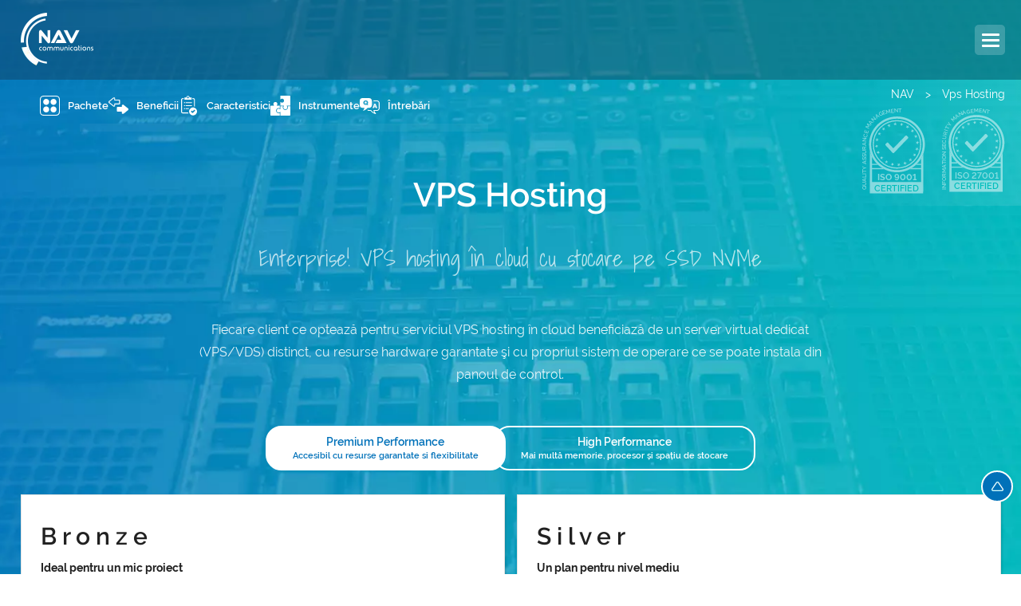

--- FILE ---
content_type: text/html; charset=UTF-8
request_url: https://www.nav.ro/vps-hosting
body_size: 27704
content:
<!doctype html>
<html lang="ro">
	<head>
	<meta charset="utf-8">
	<meta name="viewport" content="width=device-width, initial-scale=1.0" />
	<meta name="title" content="VPS Hosting - Servere VDS în cloud | NAV.RO" />
	<meta name="description" content="VPS Hosting în cloud cu stocare SSD NVMe având ✓trafic lunar necontorizat cu migrare gratuită și ⭐suport tehnic nelimitat pentru orice plan de server VPS." />
	<meta name="format-detection" content="telephone=no" />
	<meta name="language" content="RO"/>
	<meta name="author" content="NAV Communications"/>
	<meta name="robots" content="index, follow" />
	<title>VPS Hosting - Servere VDS în cloud | NAV.RO</title>
	<link rel="alternate" hreflang="ro" href="https://www.nav.ro/vps-hosting" />
	<link rel="alternate" hreflang="x-default" href="https://www.nav.ro/vps-hosting" />
	<link href="/css/new.index.min.css?v=12" rel="stylesheet" type="text/css" />
	<link rel="apple-touch-icon" sizes="180x180" href="/imgs/favicons/apple-touch-icon.png">
	<link rel="icon" type="image/png" sizes="96x96" href="/imgs/favicons/favicon-96x96.png">
	<link rel="icon" type="image/png" sizes="48x48" href="/imgs/favicons/favicon-48x48.png">
	<link rel="icon" type="image/png" sizes="32x32" href="/imgs/favicons/favicon-32x32.png">
	<link rel="icon" type="image/png" sizes="16x16" href="/imgs/favicons/favicon-16x16.png">
	<link rel="manifest" href="/imgs/favicons/manifest.json">
	<link rel="mask-icon" href="/imgs/favicons/safari-pinned-tab.svg" color="#5bbad5">
	<link rel="shortcut icon" href="/imgs/favicons/favicon.ico">
	<link rel="canonical" href="https://www.nav.ro/vps-hosting" />
	<meta property="og:locale" content="ro_RO" />
	<meta property="og:type" content="website" />
	<meta property="og:title" content="VPS Hosting - Servere VDS în cloud | NAV.RO" />
	<meta property="og:description" content="VPS Hosting în cloud cu stocare SSD NVMe având ✓trafic lunar necontorizat cu migrare gratuită și ⭐suport tehnic nelimitat pentru orice plan de server VPS." />
	<meta property="og:url" content="https://www.nav.ro/vps-hosting" />
	<meta property="og:site_name" content="nav.ro" />
	<meta property="og:image" content="https://www.nav.ro/imgs/nav_logo.png" />
	<meta property="og:image:width" content="1120" />
	<meta property="og:image:height" content="800" />
	<meta property="og:image:type" content="image/png" />
	<meta name="twitter:card" content="summary_large_image" />
	<meta name="twitter:title" content="VPS Hosting - Servere VDS în cloud | NAV.RO">
	<meta name="twitter:description" content="VPS Hosting în cloud cu stocare SSD NVMe având ✓trafic lunar necontorizat cu migrare gratuită și ⭐suport tehnic nelimitat pentru orice plan de server VPS.">
	<meta name="twitter:image" content="https://www.nav.ro/imgs/nav_logo.png">
	<meta name="msapplication-config" content="/imgs/favicons/browserconfig.xml">
	<meta name="theme-color" content="#ffffff">
	<meta name="google-site-verification" content="os9P489osUkdjBFuZQGr59ewd3mwSNrxQAsCniU2IF8" />
	<script src="/js/common.min.js"></script>
	<link href="/css/c-vps.min.css?v=2" rel="stylesheet" type="text/css" />
	<script src="/js/cloud-vps.min.js?v=2"></script>		<script type="application/ld+json">
	  {
		"@context": "http://schema.org/",
		"@graph": [
			{
		"@type": "Organization",
		"url": "https://www.nav.ro/",
		"sameAs": ["https://www.facebook.com/nav6718", "https://g.page/nav6718/", "https://www.linkedin.com/company/nav.ro", "https://x.com/nav6718"],
		"logo": "https://www.nav.ro/imgs/nav_logo.webp",
		"name": "NAV Communicatios",
		"description": "Compania NAV ofera servicii de hosting, gazduire web, inregistrare domenii, Servere VPS si Dedicate",
		"contactPoint": {
		  "@type": "ContactPoint",
		  "telephone": "+40-21-655-5555",
		  "email": "office@nav.ro",
		  "contactType": "customer support"
		},
		"address": {
			"@type": "PostalAddress",
			"streetAddress": "Strada Tamaioarei 116",
			"addressLocality": "Bucuresti",
			"addressCountry": "RO",
			"addressRegion": "Bucuresti",
			"postalCode": "023644"
      },
      "vatID": "RO10019108"
    }
      ]
	  }
	</script>
	<!-- Google Tag Manager -->
<script>(function(w,d,s,l,i){w[l]=w[l]||[];w[l].push({'gtm.start':
new Date().getTime(),event:'gtm.js'});var f=d.getElementsByTagName(s)[0],
j=d.createElement(s),dl=l!='dataLayer'?'&l='+l:'';j.async=true;j.src=
'https://www.googletagmanager.com/gtm.js?id='+i+dl;f.parentNode.insertBefore(j,f);
})(window,document,'script','dataLayer','GTM-TD4SWVBT');</script>
<!-- End Google Tag Manager -->

<!-- start Analytics -->
<!-- Google tag (gtag.js) -->
<script async src="https://www.googletagmanager.com/gtag/js?id=G-B6Q8WNC0NY"></script>
<script>
  window.dataLayer = window.dataLayer || [];
  function gtag(){dataLayer.push(arguments);}

  gtag('set', 'linker', {

   'domains': ['nav.ro', 'client.ro']

   });

  gtag('js', new Date());

  gtag('config', 'G-B6Q8WNC0NY');
</script>
<!-- end Analytics -->

<!-- FB Meta Pixel Code -->
<!-- FB End Meta Pixel Code -->
<!-- TikTok Pixel Code Start -->
<!-- TikTok Pixel Code End -->
<!-- Start consent mode -->
<script id="Cookiebot" src="https://consent.cookiebot.com/uc.js" data-cbid="b0e9f0ad-63a1-487e-9bc7-e97c3e12798b" type="text/javascript" async></script>
<!-- End consent mode -->
	</head>
	<body>
<!-- main menu container -->
<div class="menu-container">
	<div class="wrapper">
		<!-- logo -->
		<a class="s-inline xl-inline logo spr-2" href="/" alt="NAV" title="NAV" aria-label="NAV Communications"></a>
		<!-- spring logo -->
		<!--<a class="s-inline xl-inline logo-spring spring-spr" href="/">
			<span></span>
		</a>-->
		<!-- xmass logo -->
		<!--<a class="s-block xl-inline logo-xmas" href="/">
			<span class="spr-2"></span>
			<span class="spr-2"></span>
			<span class="spr-2"></span>
		</a>-->
		<!-- main menu -->
		<div class="s-hide xl-inline main-menu">
			<ul>
				<!--<li><a href="/internet">INTERNET</a></li>-->
				<li><a href="#" class="item" title="Domenii">Domenii</a>
					<ul>
						<li>
							<a href="/inregistrare-domenii">
								<i class="ic ic-5"></i>
								<div class="arrow">
					<div class="border-1 border"></div>
					<div class="border-2 border"></div>
					<div class="border-1 border hover"></div>
					<div class="border-2 border hover"></div>
								</div>
								<span>
									<strong>Înregistrare Domenii</strong>
									Înregistrare instantă a domeniilor web
								</span>
							</a>
						</li>
						<li>
							<a href="https://client.ro/cart.php?a=add&amp;domain=transfer&amp;language=Romanian">
								<i class="ic ic-6"></i>
								<div class="arrow">
									<div class="border-1 border"></div>
									<div class="border-2 border"></div>
									<div class="border-1 border hover"></div>
									<div class="border-2 border hover"></div>
								</div>
								<span>
									<strong>Transfer Domenii</strong>
									Transferă domeniul gratuit si reînoiește-l
								</span>
							</a>
						</li>
						<!--<li>
							<a href="/domenii-premium">
								<i class="ic ic-10b"></i>
								<div class="arrow">
									<div class="border-1 border"></div>
									<div class="border-2 border"></div>
									<div class="border-1 border hover"></div>
									<div class="border-2 border hover"></div>
								</div>
								<span>
									<strong>DOMENII PREMIUM</strong>
									Înregistrare domenii speciale și de top
								</span>
							</a>
						</li>-->
						<li>
							<a href="/premium-dns">
								<i class="ic ic-39"></i>
								<div class="arrow">
									<div class="border-1 border"></div>
									<div class="border-2 border"></div>
									<div class="border-1 border hover"></div>
									<div class="border-2 border hover"></div>
								</div>
								<span>
									<strong>Premium DNS — <span class="tag-menu-green">new</span></strong>
									Securitate DNS, disponibilitate și performanță
								</span>
							</a>
						</li>
						<li>
							<a href="/domeniu-ro">
								<i class="ic ic-7"></i>
								<div class="arrow">
									<div class="border-1 border"></div>
									<div class="border-2 border"></div>
									<div class="border-1 border hover"></div>
									<div class="border-2 border hover"></div>
								</div>
								<span>
									<strong>Înregistrare domeniu .ro</strong>
									Înregistrează rapid domeniul tău .RO
								</span>
							</a>
						</li>
						<li>
							<a href="/domeniu-eu">
								<i class="ic ic-8"></i>
								<div class="arrow">
									<div class="border-1 border"></div>
									<div class="border-2 border"></div>
									<div class="border-1 border hover"></div>
									<div class="border-2 border hover"></div>
								</div>
								<span>
									<strong>Înregistrare domeniu .eu</strong>
									Extensia de domeniu oficială a Uniunii Europene
								</span>
							</a>
						</li>
						<li>
							<a href="/domeniu-com">
								<i class="ic ic-9"></i>
								<div class="arrow">
									<div class="border-1 border"></div>
									<div class="border-2 border"></div>
									<div class="border-1 border hover"></div>
									<div class="border-2 border hover"></div>
								</div>
								<span>
									<strong>Înregistrare domeniu .com</strong>
									Cea mai populară extensie pentru domenii
								</span>
							</a>
						</li>
						<li>
							<a href="/domeniu-net">
								<i class="ic ic-10"></i>
								<div class="arrow">
									<div class="border-1 border"></div>
									<div class="border-2 border"></div>
									<div class="border-1 border hover"></div>
									<div class="border-2 border hover"></div>
								</div>
								<span>
									<strong>Înregistrare domeniu .net</strong>
									Înregistrează .net pentru prezența ta online
								</span>
							</a>
						</li>
						<li>
							<a href="/whois">
								<i class="ic ic-36"></i>
								<div class="arrow">
									<div class="border-1 border"></div>
									<div class="border-2 border"></div>
									<div class="border-1 border hover"></div>
									<div class="border-2 border hover"></div>
								</div>
								<span>
									<strong>Whois</strong>
									Caută domenii în baza de date WHOIS
								</span>
							</a>
						</li>
					</ul>
				</li>
				<li><a href="#" class="item" title="GĂZDUIRE">Găzduire</a>
					<ul>
						<li>
							<a href="/gazduire-web">
								<i class="ic ic-11"></i>
								<div class="arrow">
									<div class="border-1 border"></div>
									<div class="border-2 border"></div>
									<div class="border-1 border hover"></div>
									<div class="border-2 border hover"></div>
								</div>
								<span>
									<strong>Găzduire Web</strong>
									Găzduire web în cloud pentru orice tip de site
								</span>
							</a>
						</li>
						<li>
							<a href="/gazduire-wordpress">
								<i class="ic ic-12"></i>
								<div class="arrow">
									<div class="border-1 border"></div>
									<div class="border-2 border"></div>
									<div class="border-1 border hover"></div>
									<div class="border-2 border hover"></div>
								</div>
								<span>
									<strong>Găzduire WordPress</strong>
									Serviciu optimizat pentru găzduire wordpress
								</span>
							</a>
						</li>
						<li>
							<a href="/gazduire-woocommerce">
								<i class="ic ic-44"></i>
								<div class="arrow">
									<div class="border-1 border"></div>
									<div class="border-2 border"></div>
									<div class="border-1 border hover"></div>
									<div class="border-2 border hover"></div>
								</div>
								<span>
									<strong>Găzduire WooCommerce <span class="tag-menu-green">pro</span></strong>
									Serviciu pentru performanța magazinelor online
								</span>
							</a>
						</li>
						<li>
							<a href="/gazduire-email">
								<i class="ic ic-45"></i>
								<div class="arrow">
									<div class="border-1 border"></div>
									<div class="border-2 border"></div>
									<div class="border-1 border hover"></div>
									<div class="border-2 border hover"></div>
								</div>
								<span>
									<strong>Găzduire e-Mail ^◡^ <span class="tag-menu-green">professional</span></strong>
									Comunicare și marketing perfect în afaceri
								</span>
							</a>
						</li>
						<li>
							<a href="/windows-hosting">
								<i class="ic ic-41"></i>
								<div class="arrow">
									<div class="border-1 border"></div>
									<div class="border-2 border"></div>
									<div class="border-1 border hover"></div>
									<div class="border-2 border hover"></div>
								</div>
								<span>
									<strong>Windows Hosting</strong>
									Găzduire web pe servere optimizate windows
								</span>
							</a>
						</li>
						<!--<li>
							<a href="/hosting-magento">
								<i class="ic ic-13"></i>
								<div class="arrow">
					<div class="border-1 border"></div>
					<div class="border-2 border"></div>
					<div class="border-1 border hover"></div>
					<div class="border-2 border hover"></div>
							</div>
								<span>
									<strong>HOSTING MAGENTO</strong>
									Hosting special pentru eCommerce Magento
								</span>
							</a>
						</li>
						<li>
							<a href="/hosting-opencart">
								<i class="ic ic-14"></i>
								<div class="arrow">
					<div class="border-1 border"></div>
					<div class="border-2 border"></div>
					<div class="border-1 border hover"></div>
					<div class="border-2 border hover"></div>
				</div>
								<span>
									<strong>HOSTING OPENCART</strong>
									Cloud hosting Opencart pentru magazinul tău
								</span>
							</a>
						</li>
						<li>
							<a href="/hosting-prestashop">
								<i class="ic ic-15"></i>
								<div class="arrow">
					<div class="border-1 border"></div>
					<div class="border-2 border"></div>
					<div class="border-1 border hover"></div>
					<div class="border-2 border hover"></div>
				</div>
								<span>
									<strong>HOSTING PRESTASHOP</strong>
									cPanel în cloud optimizat pentru PrestaShop
								</span>
							</a>
						</li>-->
					</ul>
				</li>
				<li><a href="#" class="item" title="Servere și Cloud">Servere</a>
					<ul>
						<li>
							<a href="/servere-dedicate">
								<i class="ic ic-1"></i>
								<div class="arrow">
									<div class="border-1 border"></div>
									<div class="border-2 border"></div>
									<div class="border-1 border hover"></div>
									<div class="border-2 border hover"></div>
								</div>
								<span>
									<strong>Servere Dedicate</strong>
									Servere cu configuraţii hardware premium
								</span>
							</a>
						</li>
						<li>
							<a href="/servere">
								<i class="ic ic-46"></i>
								<div class="arrow">
									<div class="border-1 border"></div>
									<div class="border-2 border"></div>
									<div class="border-1 border hover"></div>
									<div class="border-2 border hover"></div>
								</div>
								<span>
									<strong>Servere Dedicate — <span class="tag-menu-green">Configurabile (DC)</span></strong>
									Servere VPS / Dedicate 100% configurabile
								</span>
							</a>
						</li>
						<li>
							<a href="/vps-hosting">
								<i class="ic ic-2"></i>
								<div class="arrow">
									<div class="border-1 border"></div>
									<div class="border-2 border"></div>
									<div class="border-1 border hover"></div>
									<div class="border-2 border hover"></div>
								</div>
								<span>
									<strong>VPS Hosting — <span class="tag-menu-green">Virtual Private Server</span></strong>
									 Servere VPS în cloud cu resurse garantate
								</span>
							</a>
						</li>
						<li>
							<a href="/cloud-vps">
								<i class="ic ic-22"></i>
								<div class="arrow">
									<div class="border-1 border"></div>
									<div class="border-2 border"></div>
									<div class="border-1 border hover"></div>
									<div class="border-2 border hover"></div>
								</div>
								<span>
									<strong>VPS — Premium Cloud</strong>
									Servere virtuale cu performanță optimă
								</span>
							</a>
						</li>
						<li>
							<a href="/administrare-servere">
								<i class="ic ic-19"></i>
								<div class="arrow">
									<div class="border-1 border"></div>
									<div class="border-2 border"></div>
									<div class="border-1 border hover"></div>
									<div class="border-2 border hover"></div>
								</div>
								<span>
									<strong>Administrare Servere</strong>
									Beneficiezi de cel mai rapid și fiabil suport
								</span>
							</a>
						</li>
					</ul>
				</li>
				<li><a href="#" class="item" title="Colocare">Colocare</a>
					<ul>
						<li>
							<a href="/colocare">
								<i class="ic ic-3"></i>
								<div class="arrow">
									<div class="border-1 border"></div>
									<div class="border-2 border"></div>
									<div class="border-1 border hover"></div>
									<div class="border-2 border hover"></div>
								</div>
								<span>
									<strong>Colocare Servere</strong>
									Colocare servere și echipamente networking
								</span>
							</a>
						</li>
						<li>
							<a href="/data-center">
								<i class="ic ic-4"></i>
								<div class="arrow">
									<div class="border-1 border"></div>
									<div class="border-2 border"></div>
									<div class="border-1 border hover"></div>
									<div class="border-2 border hover"></div>
								</div>
								<span>
									<strong>Data Center (DC)</strong>
									Asigurăm performanţă echipamentelor tale
								</span>
							</a>
						</li>
					</ul>
				</li>
				<li><a href="#" class="item" title="Reseller">Reseller</a>
					<ul>
						<li>
							<a href="/reseller">
								<i class="ic ic-30"></i>
								<div class="arrow">
									<div class="border-1 border"></div>
									<div class="border-2 border"></div>
									<div class="border-1 border hover"></div>
									<div class="border-2 border hover"></div>
								</div>
								<span>
									<strong>Reseller Hosting</strong>
									Pornirea unui start-up în mediul online
								</span>
							</a>
						</li>
						<li>
							<a href="/reseller#r2">
								<i class="ic ic-10b"></i>
								<div class="arrow">
									<div class="border-1 border"></div>
									<div class="border-2 border"></div>
									<div class="border-1 border hover"></div>
									<div class="border-2 border hover"></div>
								</div>
								<span>
									<strong>Reseller Domenii</strong>
									Înregistrare domenii printr-un API central
								</span>
							</a>
						</li>
						<li>
							<a href="/afiliere">
								<i class="ic ic-31"></i>
								<div class="arrow">
									<div class="border-1 border"></div>
									<div class="border-2 border"></div>
									<div class="border-1 border hover"></div>
									<div class="border-2 border hover"></div>
								</div>
								<span>
									<strong>Afiliere</strong>
									Ne dezvoltăm și creștem împreună
								</span>
							</a>
						</li>
					</ul>
				</li>
				<li><a href="#" class="item" title="Licențe și Certificate SSL">Licențe</a>
					<ul>
						<li>
							<a href="/licente-cpanel">
								<i class="ic ic-34"></i>
								<div class="arrow">
									<div class="border-1 border"></div>
									<div class="border-2 border"></div>
									<div class="border-1 border hover"></div>
									<div class="border-2 border hover"></div>
								</div>
								<span>
									<strong>Licențe cPanel</strong>
									Panou de control pentru industria de găzduire
								</span>
							</a>
						</li>
						<li>
							<a href="/licente-directadmin">
								<i class="ic ic-35"></i>
								<div class="arrow">
									<div class="border-1 border"></div>
									<div class="border-2 border"></div>
									<div class="border-1 border hover"></div>
									<div class="border-2 border hover"></div>
								</div>
								<span>
									<strong>Licențe DirectAdmin</strong>
									Panou de control ușor de utilizat pentru hosting
								</span>
							</a>
						</li>
					</ul>
				</li>
				<li><a href="#" class="item" title="Securitate Site, Certificate SSL">Securitate</a>
					<ul>
						<li>
							<a href="/certificate-ssl">
								<i class="ic ic-33"></i>
								<div class="arrow">
									<div class="border-1 border"></div>
									<div class="border-2 border"></div>
									<div class="border-1 border hover"></div>
									<div class="border-2 border hover"></div>
								</div>
								<span>
									<strong>Certificate SSL</strong>
									Certificate SSL pentru un site mai sigur
								</span>
							</a>
						</li>
						<li>
							<a href="/website-security">
								<i class="ic ic-38"></i>
								<div class="arrow">
									<div class="border-1 border"></div>
									<div class="border-2 border"></div>
									<div class="border-1 border hover"></div>
									<div class="border-2 border hover"></div>
								</div>
								<span>
									<strong>Securitate Website</strong>
									Protecție și monitorizare pentru website-ul tău
								</span>
							</a>
						</li>
						<li>
							<a href="/backup-website">
								<i class="ic ic-37"></i>
								<div class="arrow">
									<div class="border-1 border"></div>
									<div class="border-2 border"></div>
									<div class="border-1 border hover"></div>
									<div class="border-2 border hover"></div>
								</div>
								<span>
									<strong>Backup Website</strong>
									Backup zilnic, restaurare cu un singur click
								</span>
							</a>
						</li>
						<li>
							<a href="/administrare-website">
								<i class="ic ic-19"></i>
								<div class="arrow">
									<div class="border-1 border"></div>
									<div class="border-2 border"></div>
									<div class="border-1 border hover"></div>
									<div class="border-2 border hover"></div>
								</div>
								<span>
									<strong>Administrare Website</strong>
									Beneficiezi de cel mai rapid și fiabil suport
								</span>
							</a>
						</li>
					</ul>
				</li>
				<li><a href="#" class="item" title="Dezvoltare">Dezvoltare</a>
					<ul>
						<li>
							<a href="/web-design">
								<i class="ic ic-42"></i>
								<div class="arrow">
									<div class="border-1 border"></div>
									<div class="border-2 border"></div>
									<div class="border-1 border hover"></div>
									<div class="border-2 border hover"></div>
								</div>
								<span>
									<strong>Web Design</strong>
									Un site personalizat, adaptat pentru afacerea ta
								</span>
							</a>
						</li>
						<li>
						<a href="/seo">
								<i class="ic ic-43"></i>
								<div class="arrow">
									<div class="border-1 border"></div>
									<div class="border-2 border"></div>
									<div class="border-1 border hover"></div>
									<div class="border-2 border hover"></div>
								</div>
								<span>
									<strong>Optimizare SEO</strong>
									Asigură-te că site-ul tău iese în evidență
								</span>
							</a>
						</li>
					</ul>
				</li>
				<li><a href="#" class="item" title="Business">Business</a>
					<ul>
						<li>
							<a href="/internet">
								<i class="ic ic-32"></i>
								<div class="arrow">
									<div class="border-1 border"></div>
									<div class="border-2 border"></div>
									<div class="border-1 border hover"></div>
									<div class="border-2 border hover"></div>
								</div>
								<span>
									<strong>Internet Global</strong>
									Internet prin fibră optică
								</span>
							</a>
						</li>
						<li>
							<a href="/alocare-ip">
								<i class="ic ic-16"></i>
								<div class="arrow">
									<div class="border-1 border"></div>
									<div class="border-2 border"></div>
									<div class="border-1 border hover"></div>
									<div class="border-2 border hover"></div>
								</div>
								<span>
									<strong>Alocare Adrese IP</strong>
									Alocare adrese IPv4 și IPv6
								</span>
							</a>
						</li>
						<li>
							<a href="/alocare-as">
								<i class="ic ic-17"></i>
								<div class="arrow">
									<div class="border-1 border"></div>
									<div class="border-2 border"></div>
									<div class="border-1 border hover"></div>
									<div class="border-2 border hover"></div>
								</div>
								<span>
									<strong>Alocare Număr AS</strong>
									Alocare AS - Autonomous System Number
								</span>
							</a>
						</li>
						<li>
							<a href="/backup">
								<i class="ic ic-18"></i>
								<div class="arrow">
									<div class="border-1 border"></div>
									<div class="border-2 border"></div>
									<div class="border-1 border hover"></div>
									<div class="border-2 border hover"></div>
								</div>
								<span>
									<strong>Backup as a Service</strong>
									Infrastructură SSD pentru backup în cloud
								</span>
							</a>
						</li>
						<li>
							<a href="/servicii-it">
								<i class="ic ic-20"></i>
								<div class="arrow">
									<div class="border-1 border"></div>
									<div class="border-2 border"></div>
									<div class="border-1 border hover"></div>
									<div class="border-2 border hover"></div>
								</div>
								<span>
									<strong>Servicii IT</strong>
									Servicii IT complete pentru companii
								</span>
							</a>
						</li>
					</ul>
				</li>
				<li><a href="#" class="item" title="Companie">Companie</a>
					<ul>
						<li>
							<a href="/despre-noi">
								<i class="ic ic-23"></i>
								<div class="arrow">
									<div class="border-1 border"></div>
									<div class="border-2 border"></div>
									<div class="border-1 border hover"></div>
									<div class="border-2 border hover"></div>
								</div>
								<span>
									<strong>Despre Noi</strong>
									Lansare în mediul online și IT din 1997
								</span>
							</a>
						</li>
						<li>
							<a href="/contact">
								<i class="ic ic-27"></i>
								<div class="arrow">
									<div class="border-1 border"></div>
									<div class="border-2 border"></div>
									<div class="border-1 border hover"></div>
									<div class="border-2 border hover"></div>
								</div>
								<span>
									<strong>Contact</strong>
									Suntem pregătiţi să te ajutăm
								</span>
							</a>
						</li>
						<li>
							<a href="/blog/">
								<i class="ic ic-24"></i>
								<div class="arrow">
									<div class="border-1 border"></div>
									<div class="border-2 border"></div>
									<div class="border-1 border hover"></div>
									<div class="border-2 border hover"></div>
								</div>
								<span>
									<strong>Blog</strong>
									Știri IT și noutăți din domeniul hosting
								</span>
							</a>
						</li>
						<li>
							<a href="/media">
								<i class="ic ic-25"></i>
								<div class="arrow">
									<div class="border-1 border"></div>
									<div class="border-2 border"></div>
									<div class="border-1 border hover"></div>
									<div class="border-2 border hover"></div>
								</div>
								<span>
									<strong>Comunicate</strong>
									Noutăţi şi comunicate de presă
								</span>
							</a>
						</li>
						<li>
							<a href="/cariere">
								<i class="ic ic-26"></i>
								<div class="arrow">
									<div class="border-1 border"></div>
									<div class="border-2 border"></div>
									<div class="border-1 border hover"></div>
									<div class="border-2 border hover"></div>
								</div>
								<span>
									<strong>Cariere</strong>
									Angajăm - vino în echipa noastră
								</span>
							</a>
						</li>
						<li>
							<a href="/intrebari-frecvente">
								<i class="ic ic-28"></i>
								<div class="arrow">
									<div class="border-1 border"></div>
									<div class="border-2 border"></div>
									<div class="border-1 border hover"></div>
									<div class="border-2 border hover"></div>
								</div>
								<span>
									<strong>Întrebări Frecvente</strong>
									Răspunsuri la cele mai frecvente întrebări
								</span>
							</a>
						</li>
						<li>
							<a href="/informatii-bancare">
								<i class="ic ic-29"></i>
								<div class="arrow">
									<div class="border-1 border"></div>
									<div class="border-2 border"></div>
									<div class="border-1 border hover"></div>
									<div class="border-2 border hover"></div>
								</div>
								<span>
									<strong>Metode de plată</strong>
									Detalii pentru plată și conturi bancare
								</span>
							</a>
						</li>
						<li>
							<a href="https://client.ro/serverstatus.php">
								<i class="ic ic-32"></i>
								<div class="arrow">
									<div class="border-1 border"></div>
									<div class="border-2 border"></div>
									<div class="border-1 border hover"></div>
									<div class="border-2 border hover"></div>
								</div>
								<span>
									<strong>Informații Rețea</strong>
									Informații despre statusul rețelei
								</span>
							</a>
						</li>
					</ul>
				</li>
			</ul>
			<!-- lang item -->
			<a href="https://www.nav.co/" class="lang"><i class="co"></i>NAV CO</a>
			<!-- lang menu -->
			<!--<div class="lang-menu">
				<a href="https://www.nav.co/" class="uk">United Kingdom</a>
				<a href="https://www.nav.co/"  class="au">Austria AT</a>
				<a href="https://www.nav.co/" class="sa">South Africa SA</a>
				<a href="https://www.nav.co/" class="ro">România RO</a>
			</div>-->
		</div>
		<!-- side menu -->
		<div class="s-right m-hide xl-block xl-inline side-menu">
			<a href="#" class="s-block m-hide l-block open-login mb"><i class="spr-2 ic-1"></i>CONTUL MEU</a>
			<!--
			<a class="mb" href="/despre-noi"><i class="spr-2 ic-2"></i>DESPRE NOI</a>
			-->
			<a href="tel://0216555555" class="s-hide l-block phone">+40 (21) 655-55-55</a>
			<!--
			<a href="/contact"><i class="spr-2 ic-4"></i>CONTACT</a>
			-->
			<!-- lang item -->
			<a href="https://www.nav.co/" class="lang s-block m-hide"><i class="co"></i>NAV CO</a>
			<!-- lang menu -->
			<!--<div class="lang-menu">
				<a href="https://www.nav.co/" class="uk">United Kingdom</a>
				<a href="https://www.nav.co/"  class="au">Austria AT</a>
				<a href="https://www.nav.co/" class="sa">South Africa SA</a>
				<a href="https://www.nav.co/" class="ro">România RO</a>
			</div>-->
		</div>
	</div>
	<div class="s-hide xl-block motto">VPS Hosting / Cloud</div>
	<!-- responsive menu icon -->
	<div class="s-block xl-hide" id="menu-toggle">
		<div id="hamburger">
			<span></span>
			<span></span>
			<span></span>
		</div>
		<div id="cross">
			<span></span>
			<span></span>
		</div>
	</div>

	<!-- responsive menu box -->
	<div class="xl-hide resp-menu">
		<ul>
			<li><a href="#">DOMENII</a>
				<ul>
					<li><a href="/inregistrare-domenii"><i class="ic-5"></i>ÎNREGISTRARE DOMENII</a></li>
					<li><a href="https://client.ro/cart.php?a=add&amp;domain=transfer&amp;language=Romanian"><i class="ic-6"></i>TRANSFER DOMENII</a></li>
					<li><a href="/domenii-premium"><i class="ic-11"></i>DOMENII PREMIUM</a></li>
					<li><a href="/premium-dns"><i class="ic-40"></i>PREMIUM DNS</a></li>
					<li><a href="/domeniu-ro"><i class="ic-7"></i>DOMENII .RO</a></li>
					<li><a href="/domeniu-eu"><i class="ic-9"></i>DOMENII .EU</a></li>
					<li><a href="/domeniu-com"><i class="ic-8"></i>DOMENII .COM</a></li>
					<li><a href="/domeniu-net"><i class="ic-10"></i>DOMENII .NET</a></li>
					<li><a href="/whois"><i class="ic-37"></i>WHOIS</a></li>
				</ul>
			</li>
			<li><a href="#">GĂZDUIRE</a>
				<ul>
					<li><a href="/gazduire-web"><i class="ic-12"></i>GĂZDUIRE WEB</a></li>
					<li><a href="/gazduire-wordpress"><i class="ic-13"></i>GĂZDUIRE WORDPRESS</a></li>
					<li><a href="/gazduire-woocommerce"><i class="ic-45"></i>GĂZDUIRE WOOCOMMERCE</a></li>
					<li><a href="/windows-hosting"><i class="ic-42"></i>WINDOWS HOSTING</a></li>
					<li><a href="/gazduire-email"><i class="ic-46"></i>GĂZDUIRE E-MAIL</a></li>
					<li><a href="/backup-website"><i class="ic-38"></i>BACKUP WEBSITE</a></li>
					<li><a href="/website-security"><i class="ic-39"></i>SECURITATE WEBSITE</a></li>
					<li><a href="/administrare-website"><i class="ic-20"></i>ADMINISTRARE WEBSITE</a></li>
					<li><a href="/web-design"><i class="ic-43"></i>WEB DESIGN</a></li>
					<li><a href="/seo"><i class="ic-44"></i>OPTIMIZARE SEO</a></li>
				</ul>
			</li>
			<!--<li><a>E-COMMERCE</a>
				<ul>
					<li><a href="/hosting-magento"><i class="ic-14"></i>HOSTING MAGENTO</a></li>
					<li><a href="/hosting-opencart"><i class="ic-15"></i>HOSTING OPEN CART</a></li>
					<li><a href="/hosting-prestashop"><i class="ic-16"></i>HOSTING PRESTASHOP</a></li>
				</ul>
			</li>-->
			<li><a href="#">SERVERE ȘI CLOUD</a>
				<ul>
					<li><a href="/servere-dedicate"><i class="ic-1"></i>SERVERE DEDICATE</a></li>
					<li><a href="/servere"><i class="ic-47"></i>SERVERE CONFIGURABILE (DC)</a></li>
					<li><a href="/vps-hosting"><i class="ic-2"></i>VPS ENTERPRISE CLOUD</a></li>
					<li><a href="/cloud-vps"><i class="ic-23"></i>VPS PREMIUM CLOUD</a></li>
					<li><a href="/backup"><i class="ic-19"></i>CLOUD SSD BACKUP</a></li>
					<li><a href="/administrare-servere"><i class="ic-20"></i>ADMINISTRARE SERVERE</a></li>
				</ul>
			</li>
			<li><a href="#">COLOCARE</a>
				<ul>
					<li><a href="/colocare"><i class="ic-3"></i>COLOCARE SERVERE</a></li>
					<li><a href="/data-center"><i class="ic-4"></i>DATA CENTER (DC)</a></li>
				</ul>
			</li>
			<li><a href="#">RESELLER</a>
				<ul>
					<li><a href="/reseller"><i class="ic-31"></i>RESELLER HOSTING</a></li>
					<li><a href="/reseller#r2"><i class="ic-31"></i>RESELLER DOMENII</a></li>
					<li><a href="/afiliere"><i class="ic-32"></i>AFILIERE</a></li>
				</ul>
			</li>
			<li><a href="#">LICENȚE &amp; SSL</a>
				<ul>
					<li><a href="/licente-cpanel"><i class="ic-35"></i>LICENȚE CPANEL</a></li>
					<li><a href="/licente-directadmin"><i class="ic-36"></i>LICENȚE DIRECTADMIN</a></li>
					<li><a href="/certificate-ssl"><i class="ic-34"></i>CERTIFICATE SSL</a></li>
				</ul>
			</li>
			<li><a href="#">BUSINESS</a>
				<ul>
					<li><a href="/internet"><i class="ic-33"></i><span>INTERNET GLOBAL</span></a></li>
					<li><a href="/alocare-ip"><i class="ic-17"></i>ALOCARE ADRESE IP</a></li>
					<li><a href="/alocare-as"><i class="ic-18"></i>ALOCARE NUMĂR AS</a></li>
					<li><a href="/servicii-it"><i class="ic-21"></i>SERVICII IT</a></li>
					<!--<li><a href="#"><i class="ic-41"></i>NAV ONE</a></li>-->
				</ul>
			</li>
			<li><a href="#">COMPANIE</a>
				<ul>
					<li><a href="/despre-noi"><i class="ic-24"></i>DESPRE NOI</a></li>
					<li><a href="/contact"><i class="ic-28"></i>CONTACT</a></li>
					<li><a href="/blog/"><i class="ic-25"></i>BLOG</a></li>
					<li><a href="/media"><i class="ic-26"></i>COMUNICATE</a></li>
					<li><a href="/cariere"><i class="ic-27"></i>CARIERE</a></li>
					<li><a href="/intrebari-frecvente"><i class="ic-29"></i>ÎNTREBĂRI FRECVENTE</a></li>
					<li><a href="/informatii-bancare"><i class="ic-30"></i>INFORMAȚII BANCARE</a></li>
					<li><a href="https://client.ro/serverstatus.php"><i class="ic-33"></i>STATISTICI REȚEA</a></li>
				</ul>
			</li>
		</ul>
	</div>
</div>
		<!-- Left Menu Fixed -->
		<a href ="#" class="s-hide l-block left-menu-btn">
			<div class="box">
				<span class="spr-2"></span>
				<span class="spr-2"></span>
				<span class="spr-2"></span>
			</div>
		</a>
		<div class="left-menu">
			<div class="lm-header">
				<div class="lm-top clear-after">
					<div class="spr-2 logo"></div>
					<a href="#" class="close-popup sp-ebox-close"><div class="container-close"><div class="border border-1"></div><div class="border border-2"></div></div><div class="close-btn">ÎNCHIDE</div></a>
				</div>
				<div class="lm-info">
					<div class="phone">+40 (21) 655-55-55</div>
					<div class="buttons clear-after">
						<a href="#" class="access open-login">CLIENT.RO</a>
						<a href="https://www.nav.co/" class="lang uk">NAV.CO</a>
					</div>
					<!-- lang menu -->
					<!--<div class="lang-menu">
						<a href="https://www.nav.co/" class="uk">UNITED KINGDOM</a>
						<a href="https://www.nav.co/" class="au">AUSTRIA</a>
						<a href="https://www.nav.co/" class="sa">SOUTH AFRICA</a>
					</div>-->
				</div>
			</div>
			<div class="lm-menu">
				 <ul>
					<!--<a href="/internet">INTERNET</a></li>-->
					<li><a href="#">DOMENII</a>
						<ul>
							<li><a href="/inregistrare-domenii">Înregistrare Domenii</a></li>
							<li><a href="https://client.ro/cart.php?a=add&amp;domain=transfer&amp;language=Romanian">Transfer Domenii</a></li>
							<li><a href="/whois">WHOIS</a></li>
						</ul>
					</li>
					<!--<li><a href="/colocare">COLOCARE</a></li>-->
					<li><a href="#">GĂZDUIRE</a>
						<ul>
							<li><a href="/gazduire-web">Găzduire Web</a></li>
							<li><a href="/reseller">Reseller Hosting</a></li>
							<li><a href="/certificate-ssl">Certificate SSL</a></li>
						</ul>
					</li>
					<li><a href="#">SERVERE &amp; CLOUD</a>
						<ul>
							<li><a href="/servere-dedicate">Servere Dedicate</a></li>
							<li><a href="/vps-hosting">Enterprise Cloud VPS</a></li>
							<li><a href="/cloud-vps">Premium Cloud VPS</a></li>
						</ul>
					</li>
					<!--<li><a href="/certificate-ssl">CERTIFICATE SSL</a></li>-->
				</ul>
				<div class="lm-chat LiveHelpButton default"><a href="#"><i class="spr-2 chat-icon"></i>Chat - discută cu un expert</a></div>
				<div class="lm-social">
					<a class="fb-icon" href="https://www.facebook.com/nav6718" target="_blank" rel="noreferrer" aria-label="NAV Facebook"></a>
					<a class="gp-icon" href="https://g.page/nav6718/" target="_blank" rel="noreferrer" aria-label="NAV Google"></a>
					<a class="ln-icon" href="https://www.linkedin.com/company/nav.ro" target="_blank" rel="noreferrer" aria-label="NAV Linkedin"></a>
					<a class="tw-icon" href="https://x.com/nav6718" target="_blank" rel="noreferrer" aria-label="NAV Twitter"></a>
				</div>
			</div>
		</div>

<!-- Sticky Menu -->
<div class="serv-sticky-menu">
	<div class="wrapper">
		<div class="logo-wrap">
			<i class="m-icon ic-logo-text"></i>
			<div class="text">Servere</div>
		</div>
		<nav>
			<a href="#packages"><i class="m-icon ic-menuitem-packages"></i>Pachete</a>
			<a href="#benefits"><i class="m-icon ic-menuitem-features"></i>Beneficii</a>
			<a href="#features"><i class="m-icon ic-menuitem-benefits"></i>Caracteristici</a>
			<a href="#tools"><i class="m-icon ic-menuitem-tools"></i>Instrumente</a>
			<a href="#faq"><i class="m-icon ic-menuitem-faq"></i>Întrebări</a>
		</nav>
	</div>
</div>

<a name="packages"></a>

<!-- header -->
<header class="c-vps">
	<!-- header menu -->
	<div class="s-hide m-block microdata-menu">
    <ol itemscope itemtype="http://schema.org/BreadcrumbList">
    	<li itemprop="itemListElement" itemscope itemtype="http://schema.org/ListItem">
    		<a itemprop="item" href="https://www.nav.ro/">
    			<span itemprop="name">NAV</span>
    		</a>
    		<meta itemprop="position" content="1" />
		</li>
    	<li itemprop="itemListElement" itemscope itemtype="http://schema.org/ListItem">
    		<a itemprop="item" href="https://www.nav.ro/vps-hosting">
    		<span itemprop="name">Vps Hosting</span></a>
    		<meta itemprop="position" content="2" />
    	</li>
    </ol>
        <!-- Start ISO -->
        <div class="flex iso-box">
        <svg xmlns="http://www.w3.org/2000/svg" version="1.1" xmlns:xlink="http://www.w3.org/1999/xlink" viewBox="0 0 368.7 522.58">
            <defs>
            <style>
                .zst0, .zst1, .zst2 {
                fill: #fff;
                }

                .zst3 {
                fill: none;
                stroke: #fff;
                stroke-linecap: round;
                stroke-linejoin: round;
                stroke-width: 6.75px;
                }

                .zst1 {
                font-size: 33px;
                }

                .zst1, .zst4 {
                font-family: raleway,Arial,sans-serif;
                font-weight: 600;
                }

                .zst2 {
                font-family: raleway,Arial,sans-serif;
                font-size: 52.91px;
                font-weight: 700;
                }

                .zst4 {
                fill: #00bebc;
                font-size: 51.7px;
                }

                .zst5 {
                opacity: .5;
                }
            </style>
            <path id="path1" d="M28.22,522.58V209.52S21.88,20.95,244.97,28l93.14,11.23"/>
            </defs>
            <g class="zst5">
            <g>
                <g>
                <g>
                    <g>
                    <g>
                        <path class="zst0" d="M332.86,239.69c-2.69.3-5.36.56-8.03.76l-1.02,3.98c-.34,1.32-.64,2.66-1.17,3.93-.33-1.27-.78-2.56-1.28-3.84l-1.45-3.76c-2.65.14-5.28.23-7.9.26,1.99-1.5,4.01-3.08,6.06-4.74-.52-1.18-.97-2.33-1.55-3.49l-1.86-3.42c2.38,1.19,4.75,2.42,7.11,3.71,1.85-1.81,3.73-3.7,5.61-5.67-.43,2.7-.79,5.42-1.28,8.11,2.27,1.33,4.52,2.72,6.77,4.16Z"/>
                        <path class="zst0" d="M317.5,277.6c-2.63-.54-5.24-1.12-7.82-1.75-.72,1.16-1.41,2.35-2.15,3.5l-2.46,3.29c.05-2.7.14-5.27-.14-8-2.55-.69-5.04-1.39-7.56-2.18,2.35-.81,4.7-1.72,7.13-2.69-.3-2.61-.46-5.04-1-7.57,1.93,1.89,3.76,3.78,5.53,5.7,2.51-1.04,4.68-2.36,7.1-3.64-1.2,2.46-2.29,4.98-3.81,7.26,1.75,1.98,3.48,4.01,5.18,6.08Z"/>
                        <path class="zst0" d="M291.24,308.91c-2.33-1.31-4.61-2.65-6.86-4.02-2.11,1.74-4.36,3.31-6.53,4.97.85-2.59,1.64-5.13,2.36-7.62-2.25-1.48-4.46-2.98-6.62-4.52l3.89.03,3.8-.28c.51-2.58.96-5.1,1.35-7.56,1.19,2.33,2.35,4.69,3.47,7.09,2.62-.31,5.41-.56,7.96-1.18l-1.38,1.52-1.51,1.39-3.04,2.76c1.07,2.44,2.11,4.92,3.1,7.43Z"/>
                        <path class="zst0" d="M256.62,330.7c-1.82-1.98-3.61-4.04-5.34-6.09l-7.71,2.82c1.6-2.25,3.11-4.47,4.55-6.66-1.67-2.08-3.3-4.18-4.88-6.3,2.4.78,4.9,1.56,7.44,2.26,1.26-2.34,2.44-4.65,3.55-6.92.43,2.6.81,5.23,1.14,7.87,2.58.49,5.23.95,7.96,1.37l-7.4,3.56c.28,2.67.5,5.37.68,8.08Z"/>
                        <path class="zst0" d="M216.9,340.51c-1.11-2.47-2.18-4.95-3.19-7.43l-8.2.41c2.21-1.67,4.34-3.35,6.38-5.02-.95-2.48-1.84-4.97-2.69-7.46,2.04,1.46,4.17,2.92,6.38,4.38,1.95-1.55,3.77-3.62,5.52-5.41-.4,2.62-.85,5.25-1.35,7.88,2.29,1.23,4.67,2.45,7.13,3.65l-8.12,1.24c-.56,2.68-1.2,5.16-1.87,7.76Z"/>
                        <path class="zst0" d="M176.12,337.64c-.3-2.69-.56-5.36-.76-8.03l-3.98-1.02c-1.32-.34-2.66-.64-3.93-1.17,1.27-.33,2.56-.78,3.84-1.28l3.76-1.45c-.14-2.65-.23-5.28-.26-7.9,1.5,1.99,3.08,4.01,4.74,6.06,1.18-.52,2.33-.97,3.49-1.55l3.42-1.86c-1.19,2.38-2.42,4.75-3.71,7.11,1.81,1.85,3.7,3.73,5.67,5.61-2.7-.43-5.42-.79-8.11-1.28-1.33,2.27-2.72,4.52-4.16,6.77Z"/>
                        <path class="zst0" d="M138.21,322.29c.54-2.63,1.12-5.24,1.75-7.82-1.16-.72-2.35-1.41-3.5-2.15l-3.29-2.46c2.7.05,5.27.14,8-.14.69-2.55,1.39-5.04,2.18-7.56.81,2.35,1.72,4.7,2.69,7.13,2.61-.3,5.04-.46,7.57-1-1.89,1.93-3.78,3.76-5.7,5.53,1.04,2.51,2.36,4.68,3.64,7.1-2.46-1.2-4.98-2.29-7.26-3.81-1.98,1.75-4.01,3.48-6.08,5.18Z"/>
                        <path class="zst0" d="M106.89,296.03c1.31-2.33,2.65-4.61,4.02-6.86-1.74-2.11-3.31-4.36-4.97-6.53,2.59.85,5.13,1.64,7.62,2.36,1.48-2.25,2.98-4.46,4.52-6.62l-.03,3.89.28,3.8c2.58.51,5.1.96,7.56,1.35-2.33,1.2-4.69,2.35-7.09,3.47.31,2.62.56,5.41,1.18,7.96l-1.52-1.38-1.39-1.51-2.76-3.04c-2.44,1.07-4.92,2.11-7.43,3.1Z"/>
                        <path class="zst0" d="M85.11,261.41c1.98-1.82,4.04-3.61,6.09-5.34l-2.82-7.71c2.25,1.6,4.47,3.11,6.66,4.55,2.08-1.67,4.18-3.3,6.3-4.88-.78,2.4-1.56,4.9-2.26,7.44,2.34,1.26,4.65,2.44,6.92,3.55-2.6.43-5.23.81-7.87,1.14-.49,2.58-.95,5.23-1.37,7.96l-3.56-7.4c-2.67.28-5.37.5-8.08.68Z"/>
                        <path class="zst0" d="M75.3,221.68c2.47-1.11,4.95-2.18,7.43-3.19l-.41-8.2c1.67,2.21,3.35,4.34,5.02,6.38,2.48-.95,4.97-1.84,7.46-2.69-1.46,2.04-2.92,4.17-4.38,6.38,1.55,1.95,3.62,3.77,5.41,5.52-2.62-.4-5.25-.85-7.88-1.35-1.23,2.29-2.45,4.67-3.65,7.13l-1.24-8.12c-2.68-.56-5.16-1.2-7.76-1.87Z"/>
                        <path class="zst0" d="M78.16,180.91c2.69-.3,5.36-.56,8.03-.76l1.02-3.98c.34-1.32.64-2.66,1.17-3.93.33,1.27.78,2.56,1.28,3.84l1.45,3.76c2.65-.14,5.28-.23,7.9-.26-1.99,1.5-4.01,3.08-6.06,4.74.52,1.18.97,2.33,1.55,3.49l1.86,3.42c-2.38-1.19-4.75-2.42-7.11-3.71-1.85,1.81-3.73,3.7-5.61,5.67.43-2.7.79-5.42,1.28-8.11-2.27-1.33-4.52-2.72-6.77-4.16Z"/>
                        <path class="zst0" d="M93.52,143c2.63.54,5.24,1.12,7.82,1.75.72-1.16,1.41-2.35,2.15-3.5l2.46-3.29c-.05,2.7-.14,5.27.14,8,2.55.69,5.04,1.39,7.56,2.18-2.35.81-4.7,1.72-7.13,2.69.3,2.61.46,5.04,1,7.57-1.93-1.89-3.76-3.78-5.53-5.7-2.51,1.04-4.68,2.36-7.1,3.64,1.2-2.46,2.29-4.98,3.81-7.26-1.75-1.98-3.48-4.01-5.18-6.08Z"/>
                        <path class="zst0" d="M119.78,111.68c2.33,1.31,4.61,2.65,6.86,4.02,2.11-1.74,4.36-3.31,6.53-4.97-.85,2.59-1.64,5.13-2.36,7.62,2.25,1.48,4.46,2.98,6.62,4.52l-3.89-.03-3.8.28c-.51,2.58-.96,5.1-1.35,7.56-1.19-2.33-2.35-4.69-3.47-7.09-2.62.31-5.41.56-7.96,1.18l1.38-1.52,1.51-1.39,3.04-2.76c-1.07-2.44-2.11-4.92-3.1-7.43Z"/>
                        <path class="zst0" d="M154.4,89.9c1.82,1.98,3.61,4.04,5.34,6.09l7.71-2.82c-1.6,2.25-3.11,4.47-4.55,6.66,1.67,2.08,3.3,4.18,4.88,6.3-2.4-.78-4.89-1.56-7.44-2.26-1.26,2.34-2.44,4.65-3.55,6.92-.43-2.6-.81-5.23-1.14-7.87-2.58-.49-5.23-.95-7.96-1.37l7.4-3.56c-.27-2.67-.5-5.37-.68-8.08Z"/>
                        <path class="zst0" d="M194.12,80.09c1.11,2.47,2.18,4.95,3.19,7.43l8.2-.41c-2.21,1.67-4.34,3.35-6.38,5.02.95,2.48,1.84,4.97,2.69,7.46-2.04-1.46-4.17-2.92-6.38-4.38-1.95,1.55-3.77,3.62-5.52,5.41.4-2.62.85-5.25,1.35-7.88-2.29-1.23-4.67-2.45-7.13-3.65l8.12-1.24c.56-2.68,1.2-5.16,1.87-7.76Z"/>
                        <path class="zst0" d="M234.9,82.95c.3,2.69.56,5.36.76,8.03l3.98,1.02c1.32.34,2.66.64,3.93,1.17-1.27.33-2.56.78-3.84,1.28l-3.76,1.45c.14,2.65.23,5.28.26,7.9-1.5-1.99-3.08-4.01-4.74-6.06-1.18.52-2.33.97-3.49,1.55l-3.42,1.86c1.19-2.38,2.42-4.75,3.71-7.11-1.81-1.85-3.7-3.73-5.67-5.61,2.7.43,5.42.79,8.11,1.28,1.33-2.27,2.72-4.52,4.16-6.77Z"/>
                        <path class="zst0" d="M272.81,98.31c-.54,2.63-1.12,5.24-1.75,7.82,1.16.72,2.35,1.41,3.5,2.15l3.29,2.46c-2.7-.05-5.27-.14-8,.14-.69,2.55-1.39,5.04-2.18,7.56-.81-2.35-1.72-4.7-2.69-7.13-2.61.3-5.04.46-7.57,1,1.89-1.93,3.78-3.76,5.7-5.53-1.04-2.51-2.36-4.68-3.64-7.1,2.46,1.2,4.98,2.29,7.26,3.81,1.98-1.75,4.01-3.48,6.08-5.18Z"/>
                        <path class="zst0" d="M304.13,124.57c-1.31,2.33-2.65,4.61-4.02,6.86,1.74,2.11,3.31,4.36,4.97,6.53-2.59-.85-5.13-1.64-7.62-2.36-1.48,2.25-2.98,4.46-4.52,6.62l.03-3.89-.28-3.8c-2.58-.51-5.1-.96-7.56-1.35,2.33-1.2,4.69-2.35,7.09-3.47-.31-2.62-.56-5.41-1.18-7.96l1.52,1.38,1.39,1.51,2.76,3.04c2.44-1.07,4.92-2.11,7.43-3.1Z"/>
                        <path class="zst0" d="M325.91,159.19c-1.98,1.82-4.04,3.61-6.09,5.34l2.82,7.71c-2.25-1.6-4.47-3.11-6.66-4.55-2.08,1.67-4.18,3.3-6.3,4.88.78-2.4,1.56-4.9,2.26-7.44-2.34-1.26-4.65-2.44-6.92-3.55,2.6-.43,5.23-.81,7.87-1.14.49-2.58.95-5.23,1.37-7.96l3.56,7.4c2.67-.28,5.37-.5,8.08-.68Z"/>
                        <path class="zst0" d="M335.72,198.91c-2.47,1.11-4.95,2.18-7.43,3.19l.41,8.2c-1.67-2.21-3.35-4.34-5.02-6.38-2.49.95-4.97,1.84-7.46,2.69,1.46-2.04,2.92-4.17,4.38-6.38-1.55-1.95-3.62-3.77-5.41-5.52,2.62.4,5.25.85,7.88,1.35,1.23-2.29,2.45-4.67,3.65-7.13l1.24,8.12c2.68.56,5.16,1.2,7.76,1.87Z"/>
                    </g>
                    <circle class="zst3" cx="205.51" cy="210.3" r="138.65"/>
                    <path class="zst0" d="M205.51,59.73c40.22,0,78.03,15.66,106.47,44.1,28.44,28.44,44.1,66.25,44.1,106.47s-15.66,78.03-44.1,106.47c-28.44,28.44-66.25,44.1-106.47,44.1s-78.03-15.66-106.47-44.1c-28.44-28.44-44.1-66.25-44.1-106.47s15.66-78.03,44.1-106.47c28.44-28.44,66.25-44.1,106.47-44.1M205.51,47.11c-90.13,0-163.19,73.06-163.19,163.19s73.06,163.19,163.19,163.19,163.19-73.06,163.19-163.19S295.64,47.11,205.51,47.11h0Z"/>
                    </g>
                    <path class="zst0" d="M346.13,293.14v30.78h-23.49c-2.25,2.32-4.56,4.57-6.94,6.75h30.44v18.68h-55.18c-3.92,2.42-7.95,4.67-12.09,6.75h67.27v74.65H59.86v-74.65h72.3c-4.13-2.08-8.17-4.34-12.09-6.75h-60.21v-18.68h35.46c-2.38-2.18-4.69-4.43-6.94-6.75h-28.52v-39.95c-5.4-10.65-9.66-21.96-12.63-33.79v246.86h311.5v-11.05h.02v-219.47c-3.41,9.3-7.66,18.2-12.63,26.62Z"/>
                </g>
                <path class="zst0" d="M138.76,215.06c-1.04-1.04-1.54-2.61-1.54-3.65s.51-2.58,1.54-3.61l7.26-7.26c2.08-2.08,5.19-2.08,7.26,0l.51.53,28.51,30.56c1.04,1.04,2.58,1.04,3.62,0l69.43-72.04h.53c2.08-2.05,5.19-2.05,7.26,0l7.24,7.26c2.07,2.08,2.07,5.19,0,7.26l-82.89,86.03c-1.04,1.04-2.08,1.54-3.65,1.54s-2.58-.51-3.61-1.54l-40.44-43.55-1.04-1.54ZM138.76,215.06"/>
                </g>
                <text class="zst2" transform="translate(91.37 418.72)"><tspan x="0" y="0">ISO 9001</tspan></text>
            </g>
            <text>
                <textPath startOffset="5.58%" xlink:href="#path"><tspan class="zst1"><tspan x="0" y="0">QUALITY ASSURANCE MANAGEMENT</tspan></tspan>
                </textPath></text>
            </g>
            <text class="zst4" transform="translate(73.13 483.17)"><tspan x="0" y="0">CERTIFIED</tspan></text>
        </svg>

        <svg xmlns="http://www.w3.org/2000/svg" version="1.1" xmlns:xlink="http://www.w3.org/1999/xlink" viewBox="0 0 368.7 522.58">
            <defs>
                <style>
                .xtst0 {
                    font-size: 32px;
                }

                .xtst0, .xtst1, .xtst2 {
                    fill: #fff;
                }

                .xtst0, .xtst2, .xtst3 {
                    font-family: raleway,Arial,sans-serif;
                    font-weight: 600;
                }

                .xtst4 {
                    fill: none;
                    stroke: #fff;
                    stroke-linecap: round;
                    stroke-linejoin: round;
                    stroke-width: 6.75px;
                }

                .xtst2 {
                    font-size: 52px;
                }

                .xtst3 {
                    fill: #00bebc;
                    font-size: 51.7px;
                }

                .xtst5 {
                    opacity: .5;
                }
                </style>
                <path id="path" d="M28.04,515.16V202.09S11.15,15.01,234.24,22.06l105.41,23.33"/>
            </defs>
            <g class="xtst5">
                <g>
                <g>
                    <g>
                    <g>
                        <g>
                        <path class="xtst1" d="M331.55,230.58c-2.69.3-5.36.56-8.03.76l-1.02,3.98c-.34,1.32-.64,2.66-1.17,3.93-.33-1.27-.78-2.56-1.28-3.84l-1.45-3.76c-2.65.14-5.28.23-7.9.26,1.99-1.5,4.01-3.08,6.06-4.74-.52-1.18-.97-2.33-1.55-3.49l-1.86-3.42c2.38,1.19,4.75,2.42,7.11,3.71,1.85-1.81,3.73-3.7,5.61-5.67-.43,2.7-.79,5.42-1.28,8.11,2.27,1.33,4.52,2.72,6.77,4.16Z"/>
                        <path class="xtst1" d="M316.19,268.48c-2.63-.54-5.24-1.12-7.82-1.75-.72,1.16-1.41,2.35-2.15,3.5l-2.46,3.29c.05-2.7.14-5.27-.14-8-2.55-.69-5.04-1.39-7.56-2.18,2.35-.81,4.7-1.72,7.13-2.69-.3-2.61-.46-5.04-1-7.57,1.93,1.89,3.76,3.78,5.53,5.7,2.51-1.04,4.68-2.36,7.1-3.64-1.2,2.46-2.29,4.98-3.81,7.26,1.75,1.98,3.48,4.01,5.18,6.08Z"/>
                        <path class="xtst1" d="M289.93,299.8c-2.33-1.31-4.61-2.65-6.86-4.02-2.11,1.74-4.36,3.31-6.53,4.97.85-2.59,1.64-5.13,2.36-7.62-2.25-1.48-4.46-2.98-6.62-4.52l3.89.03,3.8-.28c.51-2.58.96-5.1,1.35-7.56,1.19,2.33,2.35,4.69,3.47,7.09,2.62-.31,5.41-.56,7.96-1.18l-1.38,1.52-1.51,1.39-3.04,2.76c1.07,2.44,2.11,4.92,3.1,7.43Z"/>
                        <path class="xtst1" d="M255.31,321.58c-1.82-1.98-3.61-4.04-5.34-6.09l-7.71,2.82c1.6-2.25,3.11-4.47,4.55-6.66-1.67-2.08-3.3-4.18-4.88-6.3,2.4.78,4.9,1.56,7.44,2.26,1.26-2.34,2.44-4.65,3.55-6.92.43,2.6.81,5.23,1.14,7.87,2.58.49,5.23.95,7.96,1.37l-7.4,3.56c.28,2.67.5,5.37.68,8.08Z"/>
                        <path class="xtst1" d="M215.59,331.39c-1.11-2.47-2.18-4.95-3.19-7.43l-8.2.41c2.21-1.67,4.34-3.35,6.38-5.02-.95-2.48-1.84-4.97-2.69-7.46,2.04,1.46,4.17,2.92,6.38,4.38,1.95-1.55,3.77-3.62,5.52-5.41-.4,2.62-.85,5.25-1.35,7.88,2.29,1.23,4.67,2.45,7.13,3.65l-8.12,1.24c-.56,2.68-1.2,5.16-1.87,7.76Z"/>
                        <path class="xtst1" d="M174.81,328.53c-.3-2.69-.56-5.36-.76-8.03l-3.98-1.02c-1.32-.34-2.66-.64-3.93-1.17,1.27-.33,2.56-.78,3.84-1.28l3.76-1.45c-.14-2.65-.23-5.28-.26-7.9,1.5,1.99,3.08,4.01,4.74,6.06,1.18-.52,2.33-.97,3.49-1.55l3.42-1.86c-1.19,2.38-2.42,4.75-3.71,7.11,1.81,1.85,3.7,3.73,5.67,5.61-2.7-.43-5.42-.79-8.11-1.28-1.33,2.27-2.72,4.52-4.16,6.77Z"/>
                        <path class="xtst1" d="M136.91,313.18c.54-2.63,1.12-5.24,1.75-7.82-1.16-.72-2.35-1.41-3.5-2.15l-3.29-2.46c2.7.05,5.27.14,8-.14.69-2.55,1.39-5.04,2.18-7.56.81,2.35,1.72,4.7,2.69,7.13,2.61-.3,5.04-.46,7.57-1-1.89,1.93-3.78,3.76-5.7,5.53,1.04,2.51,2.36,4.68,3.64,7.1-2.46-1.2-4.98-2.29-7.26-3.81-1.98,1.75-4.01,3.48-6.08,5.18Z"/>
                        <path class="xtst1" d="M105.59,286.91c1.31-2.33,2.65-4.61,4.02-6.86-1.74-2.11-3.31-4.36-4.97-6.53,2.59.85,5.13,1.64,7.62,2.36,1.48-2.25,2.98-4.46,4.52-6.62l-.03,3.89.28,3.8c2.58.51,5.1.96,7.56,1.35-2.33,1.2-4.69,2.35-7.09,3.47.31,2.62.56,5.41,1.18,7.96l-1.52-1.38-1.39-1.51-2.76-3.04c-2.44,1.07-4.92,2.11-7.43,3.1Z"/>
                        <path class="xtst1" d="M83.81,252.3c1.98-1.82,4.04-3.61,6.09-5.34l-2.82-7.71c2.25,1.6,4.47,3.11,6.66,4.55,2.08-1.67,4.18-3.3,6.3-4.88-.78,2.4-1.56,4.9-2.26,7.44,2.34,1.26,4.65,2.44,6.92,3.55-2.6.43-5.23.81-7.87,1.14-.49,2.58-.95,5.23-1.37,7.96l-3.56-7.4c-2.67.28-5.37.5-8.08.68Z"/>
                        <path class="xtst1" d="M74,212.57c2.47-1.11,4.95-2.18,7.43-3.19l-.41-8.2c1.67,2.21,3.35,4.34,5.02,6.38,2.48-.95,4.97-1.84,7.46-2.69-1.46,2.04-2.92,4.17-4.38,6.38,1.55,1.95,3.62,3.77,5.41,5.52-2.62-.4-5.25-.85-7.88-1.35-1.23,2.29-2.45,4.67-3.65,7.13l-1.24-8.12c-2.68-.56-5.16-1.2-7.76-1.87Z"/>
                        <path class="xtst1" d="M76.86,171.79c2.69-.3,5.36-.56,8.03-.76l1.02-3.98c.34-1.32.64-2.66,1.17-3.93.33,1.27.78,2.56,1.28,3.84l1.45,3.76c2.65-.14,5.28-.23,7.9-.26-1.99,1.5-4.01,3.08-6.06,4.74.52,1.18.97,2.33,1.55,3.49l1.86,3.42c-2.38-1.19-4.75-2.42-7.11-3.71-1.85,1.81-3.73,3.7-5.61,5.67.43-2.7.79-5.42,1.28-8.11-2.27-1.33-4.52-2.72-6.77-4.16Z"/>
                        <path class="xtst1" d="M92.21,133.89c2.63.54,5.24,1.12,7.82,1.75.72-1.16,1.41-2.35,2.15-3.5l2.46-3.29c-.05,2.7-.14,5.27.14,8,2.55.69,5.04,1.39,7.56,2.18-2.35.81-4.7,1.72-7.13,2.69.3,2.61.46,5.04,1,7.57-1.93-1.89-3.76-3.78-5.53-5.7-2.51,1.04-4.68,2.36-7.1,3.64,1.2-2.46,2.29-4.98,3.81-7.26-1.75-1.98-3.48-4.01-5.18-6.08Z"/>
                        <path class="xtst1" d="M118.48,102.57c2.33,1.31,4.61,2.65,6.86,4.02,2.11-1.74,4.36-3.31,6.53-4.97-.85,2.59-1.64,5.13-2.36,7.62,2.25,1.48,4.46,2.98,6.62,4.52l-3.89-.03-3.8.28c-.51,2.58-.96,5.1-1.35,7.56-1.19-2.33-2.35-4.69-3.47-7.09-2.62.31-5.41.56-7.96,1.18l1.38-1.52,1.51-1.39,3.04-2.76c-1.07-2.44-2.11-4.92-3.1-7.43Z"/>
                        <path class="xtst1" d="M153.09,80.79c1.82,1.98,3.61,4.04,5.34,6.09l7.71-2.82c-1.6,2.25-3.11,4.47-4.55,6.66,1.67,2.08,3.3,4.18,4.88,6.3-2.4-.78-4.89-1.56-7.44-2.26-1.26,2.34-2.44,4.65-3.55,6.92-.43-2.6-.81-5.23-1.14-7.87-2.58-.49-5.23-.95-7.96-1.37l7.4-3.56c-.27-2.67-.5-5.37-.68-8.08Z"/>
                        <path class="xtst1" d="M192.82,70.98c1.11,2.47,2.18,4.95,3.19,7.43l8.2-.41c-2.21,1.67-4.34,3.35-6.38,5.02.95,2.48,1.84,4.97,2.69,7.46-2.04-1.46-4.17-2.92-6.38-4.38-1.95,1.55-3.77,3.62-5.52,5.41.4-2.62.85-5.25,1.35-7.88-2.29-1.23-4.67-2.45-7.13-3.65l8.12-1.24c.56-2.68,1.2-5.16,1.87-7.76Z"/>
                        <path class="xtst1" d="M233.59,73.84c.3,2.69.56,5.36.76,8.03l3.98,1.02c1.32.34,2.66.64,3.93,1.17-1.27.33-2.56.78-3.84,1.28l-3.76,1.45c.14,2.65.23,5.28.26,7.9-1.5-1.99-3.08-4.01-4.74-6.06-1.18.52-2.33.97-3.49,1.55l-3.42,1.86c1.19-2.38,2.42-4.75,3.71-7.11-1.81-1.85-3.7-3.73-5.67-5.61,2.7.43,5.42.79,8.11,1.28,1.33-2.27,2.72-4.52,4.16-6.77Z"/>
                        <path class="xtst1" d="M271.5,89.2c-.54,2.63-1.12,5.24-1.75,7.82,1.16.72,2.35,1.41,3.5,2.15l3.29,2.46c-2.7-.05-5.27-.14-8,.14-.69,2.55-1.39,5.04-2.18,7.56-.81-2.35-1.72-4.7-2.69-7.13-2.61.3-5.04.46-7.57,1,1.89-1.93,3.78-3.76,5.7-5.53-1.04-2.51-2.36-4.68-3.64-7.1,2.46,1.2,4.98,2.29,7.26,3.81,1.98-1.75,4.01-3.48,6.08-5.18Z"/>
                        <path class="xtst1" d="M302.82,115.46c-1.31,2.33-2.65,4.61-4.02,6.86,1.74,2.11,3.31,4.36,4.97,6.53-2.59-.85-5.13-1.64-7.62-2.36-1.48,2.25-2.98,4.46-4.52,6.62l.03-3.89-.28-3.8c-2.58-.51-5.1-.96-7.56-1.35,2.33-1.2,4.69-2.35,7.09-3.47-.31-2.62-.56-5.41-1.18-7.96l1.52,1.38,1.39,1.51,2.76,3.04c2.44-1.07,4.92-2.11,7.43-3.1Z"/>
                        <path class="xtst1" d="M324.6,150.08c-1.98,1.82-4.04,3.61-6.09,5.34l2.82,7.71c-2.25-1.6-4.47-3.11-6.66-4.55-2.08,1.67-4.18,3.3-6.3,4.88.78-2.4,1.56-4.9,2.26-7.44-2.34-1.26-4.65-2.44-6.92-3.55,2.6-.43,5.23-.81,7.87-1.14.49-2.58.95-5.23,1.37-7.96l3.56,7.4c2.67-.28,5.37-.5,8.08-.68Z"/>
                        <path class="xtst1" d="M334.41,189.8c-2.47,1.11-4.95,2.18-7.43,3.19l.41,8.2c-1.67-2.21-3.35-4.34-5.02-6.38-2.49.95-4.97,1.84-7.46,2.69,1.46-2.04,2.92-4.17,4.38-6.38-1.55-1.95-3.62-3.77-5.41-5.52,2.62.4,5.25.85,7.88,1.35,1.23-2.29,2.45-4.67,3.65-7.13l1.24,8.12c2.68.56,5.16,1.2,7.76,1.87Z"/>
                        </g>
                        <circle class="xtst4" cx="204.2" cy="201.19" r="138.65"/>
                        <path class="xtst1" d="M204.2,50.62c40.22,0,78.03,15.66,106.47,44.1,28.44,28.44,44.1,66.25,44.1,106.47s-15.66,78.03-44.1,106.47c-28.44,28.44-66.25,44.1-106.47,44.1s-78.03-15.66-106.47-44.1c-28.44-28.44-44.1-66.25-44.1-106.47s15.66-78.03,44.1-106.47c28.44-28.44,66.25-44.1,106.47-44.1M204.2,37.99c-90.13,0-163.19,73.06-163.19,163.19s73.06,163.19,163.19,163.19,163.19-73.06,163.19-163.19S294.33,37.99,204.2,37.99h0Z"/>
                    </g>
                    <path class="xtst1" d="M344.82,284.02v30.78h-23.49c-2.25,2.32-4.56,4.57-6.94,6.75h30.44v18.68h-55.18c-3.92,2.42-7.95,4.67-12.09,6.75h67.27v74.65H58.55v-74.65h72.3c-4.13-2.08-8.17-4.34-12.09-6.75h-60.21v-18.68h35.46c-2.38-2.18-4.69-4.43-6.94-6.75h-28.52v-39.95c-5.4-10.65-9.66-21.96-12.63-33.79v246.86h311.5v-11.05h.02v-219.47c-3.41,9.3-7.66,18.2-12.63,26.62Z"/>
                    </g>
                    <path class="xtst1" d="M137.46,205.95c-1.04-1.04-1.54-2.61-1.54-3.65s.51-2.58,1.54-3.61l7.26-7.26c2.08-2.08,5.19-2.08,7.26,0l.51.53,28.51,30.56c1.04,1.04,2.58,1.04,3.62,0l69.43-72.04h.53c2.08-2.05,5.19-2.05,7.26,0l7.24,7.26c2.07,2.08,2.07,5.19,0,7.26l-82.89,86.03c-1.04,1.04-2.08,1.54-3.65,1.54s-2.58-.51-3.61-1.54l-40.44-43.55-1.04-1.54ZM137.46,205.95"/>
                </g>
                <text class="xtst2" transform="translate(77.14 409.08)"><tspan x="0" y="0">ISO 27001</tspan></text>
                </g>
                <text>
                <textPath startOffset="5.58%" xlink:href="#path"><tspan class="xtst0"><tspan x="0" y="0">INFORMATION SECURITY MANAGEMENT</tspan></tspan>
                </textPath></text>
            </g>
            <text class="xtst3" transform="translate(74.58 472.97)"><tspan x="0" y="0">CERTIFIED</tspan></text>
        </svg>
    </div>
    <!-- End ISO -->
</div>
	<div class="wrapper">
		<!-- info -->
		<div class="info">
			<div class="s12 l8 l-inline">
				<h1><strong>VPS Hosting</strong></h1>
				<h2><em>Enterprise! VPS hosting în cloud cu stocare pe SSD NVMe</em></h2>
				<p>Fiecare client ce optează pentru serviciul VPS hosting în cloud beneficiază de un server virtual dedicat (VPS/VDS) distinct, cu resurse hardware garantate şi cu propriul sistem de operare ce se poate instala din panoul de control.</p>
			</div>
			<div class="switch-btn switch-plans">
				<a href="#" class="active" data-id="m">Premium Performance<br /><small>Accesibil cu resurse garantate si flexibilitate</small></a>
				<a href="#" data-id="y">High Performance<br /><small>Mai multă memorie, procesor și spațiu de stocare</small></a>
			</div>
		</div>
	</div>
	<!-- slider -->
	<div class="slider">
		<div class="sl sl-1" style="opacity: 1"></div>
		<div class="sl sl-2"></div>
		<div class="sl sl-3"></div>
	</div>
</header>

<!-- main section -->
<section class="main c-vps">
	<!-- layer 1 -->
	<div class="layer-1">
		<div class="wrapper">
			<!-- MAIN PACKAGES GROUP -->
			<div class="row padding packages" data-id="m">
				<!-- col 1 -->
				<div class="m6 m-left xl3 xl-left col col-2">
					<div class="inside">
					   <div class="info">
						   <h3>B r o n z e</h3>
						   	<p class="descr"><strong>Ideal pentru un mic proiect</strong><br /> VPS dedicat pentru găzduirea unui proiect sau a unui nameserver în România.</p>
						   	<p class="price-inf">Economic</p>
						   	<div class="tag">2 vCPU / 2GB RAM</div>
						    <p class="price-sum"><span>€</span> <strong>4.95</strong> lunar</p>
						    <!--<p class="price-promo">PROMO — <span>Economisești ~12% anual</span></p>-->
						    <p class="price-vat">Acces complet SSH root și panou de control.<br /> Suportă orice distribuție <span class="text-highlight-blue">Linux</span> sau <span class="text-highlight-blue">Windows</span>.</p>
						    <!--<div class="promoprice"><span class="web-mark-line-left-bottom-green"><b>cPanel/Plesk/DirectAdmin/ISPConfig</b></span></div>-->
						    <ul class="features">
							<li>Tehnologie de virtualizare <strong class="text-highlight-green">KVM</strong></li>
							<li>Acces remote <strong class="text-highlight-green">Consolă noVNC</strong></li>
							<li>Suportă BGP (opțional) <small>IPv4</small> <small>IPv6</small></li>
							<li class="smartstorage">Stocare smart cloud — <span> replicată x3</span></li>
						</ul>
						</div>
						<a href="https://client.ro/cart.php?a=add&amp;pid=99&amp;language=Romanian" class="btn-order"><span>Aleg acest pachet</span></a>
					   <div class="features">
						   <div class="item">
							   <div class="spr icon icon-1"></div>
							   <div class="txt">
								   <h4>2 core @2400 MHz</h4>
								   <p>Intel® Xeon® Scalable</p>
							   </div>
						   </div>
						   <div class="item">
							   <div class="spr icon icon-2"></div>
							   <div class="txt">
								   <h5><strong>2</strong> GB</h5>
								   <p>DDR4 ECC LRDIMM</p>
							   </div>
						   </div>
						   <div class="item">
							   <div class="spr icon icon-3"></div>
							   <div class="txt">
								   <h5><strong>40</strong> GB <small>SSD NVMe</small></h5>
								   <p>Smart Cloud Storage</p>
							   </div>
						   </div>
						   <div class="item">
							   <div class="spr icon icon-4"></div>
							   <div class="txt">
							   		<p>Adrese IP (v4) — <span class="ipv4">1 IP /32</span></p>
									<p>Adrese IP (v6) — <span class="ipv6">1 IP /128</span></p>
							   </div>
						   </div>
						   <div class="item">
							   <div class="spr icon icon-5"></div>
							   <div class="txt">
								   <h5>Internet burst <strong>1.0</strong> Gb/s</h5>
								   <p>Trafic <strong>necontorizat</strong></p>
							   </div>
						   </div>
						   	<p class="ret-inf">Add-on-uri disponibile</p>
							<p class="price-promo">Adresă IP (v4) adițională <strong>&euro;4</strong> lunar</p>
							<p class="price-promo">Internet garantat <strong>&euro;18</strong> /100 Mb/s</p>
							<p class="price-promo">Storage suplimentar <strong>&euro;0.22</strong> /GB /lună</p>
							<p class="price-promo">Snapshots <strong>&euro;0.85</strong> /1GB</p>
					   </div>
					</div>
				</div>
				<!-- col 2 -->
				<div class="m6 m-left xl3 xl-left col col-1">
				   <div class="inside">
					   <div class="info">
						   <h3>S i l v e r</h3>
						   	<p class="descr"><strong>Un plan pentru nivel mediu</strong><br /> Un server VPS cu 60GB spațiu în cloud, resurse garantate și trafic nelimitat.</p>
						   	<p class="price-inf">Performance</p>
						   	<div class="tag">2 vCPU / 4GB RAM</div>
						   	<p class="price-sum"><span>€</span> <strong>6.95</strong> lunar</p>
						    <!--<p class="price-promo">PROMO — <span>Economisești ~12% anual</span></p>-->
						    <p class="price-vat">Acces complet SSH root și panou de control.<br /> Suportă orice distribuție <span class="text-highlight-blue">Linux</span> sau <span class="text-highlight-blue">Windows</span>.</p>
						    <!--<div class="promoprice"><span class="web-mark-line-left-bottom-green"><b>cPanel/Plesk/DirectAdmin/ISPConfig</b></span></div>-->
						    <ul class="features">
							<li>Tehnologie de virtualizare <strong class="text-highlight-green">KVM</strong></li>
							<li>Acces remote <strong class="text-highlight-green">Consolă noVNC</strong></li>
							<li>Suportă BGP (opțional) <small>IPv4</small> <small>IPv6</small></li>
							<li class="smartstorage">Stocare smart cloud — <span> replicată x3</span></li>
						</ul>
						</div>
						<a href="https://client.ro/cart.php?a=add&amp;pid=67&amp;language=Romanian" class="btn-order"><span>Aleg acest pachet</span></a>
					   <div class="features">
						   <div class="item">
							   <div class="spr icon icon-1"></div>
							   <div class="txt">
								   <h4>2 core @2400 MHz</h4>
								   <p>Intel® Xeon® Scalable</p>
							   </div>
						   </div>
						   <div class="item">
							   <div class="spr icon icon-2"></div>
							   <div class="txt">
								   <h5><strong>4</strong> GB</h5>
								   <p>DDR4 ECC LRDIMM</p>
							   </div>
						   </div>
						   <div class="item">
							   <div class="spr icon icon-3"></div>
							   <div class="txt">
								   <h5><strong>60</strong> GB <small>SSD NVMe</small></h5>
								   <p>Smart Cloud Storage</p>
							   </div>
						   </div>
						   <div class="item">
							   <div class="spr icon icon-4"></div>
							   <div class="txt">
							   		<p>Adrese IP (v4) — <span class="ipv4">1 IP /32</span></p>
									<p>Adrese IP (v6) — <span class="ipv6">1 IP /128</span></p>
							   </div>
						   </div>
						   <div class="item">
							   <div class="spr icon icon-5"></div>
							   <div class="txt">
								   <h5>Internet burst <strong>1.2</strong> Gb/s</h5>
								   <p>Trafic <strong>necontorizat</strong></p>
							   </div>
						   </div>
						   	<p class="ret-inf">Add-on-uri disponibile</p>
							<p class="price-promo">Adresă IP (v4) adițională <strong>&euro;4</strong> lunar</p>
							<p class="price-promo">Internet garantat <strong>&euro;16</strong> /100 Mb/s</p>
							<p class="price-promo">Storage suplimentar <strong>&euro;0.20</strong> /1GB /lună</p>
							<p class="price-promo">Snapshots <strong>&euro;0.80</strong> /1GB</p>
					   </div>
				   </div>
				</div>
				<!-- col 3 -->
				<div class="m6 m-left xl3 xl-left col col-2">
					<div class="inside">
					   <div class="info">
						   <h3>G o l d</h3>
						   	<p class="descr"><strong>Performanță superioară</strong><br /> Mai multe resurse pentru un proiect mediu sau găzduirea mai multor site-uri.</p>
						   	<p class="price-inf">Level up!</p>
						   	<div class="tag">4 vCPU / 6GB RAM</div>
						    <p class="price-sum"><span>€</span> <strong>14.95</strong> lunar</p>
						    <!--<p class="price-promo">PROMO — <span>Economisești ~12% anual</span></p>-->
						    <p class="price-vat">Acces complet SSH root și panou de control.<br /> Suportă orice distribuție <span class="text-highlight-blue">Linux</span> sau <span class="text-highlight-blue">Windows</span>.</p>
						    <!--<div class="promoprice"><span class="web-mark-line-left-bottom-green"><b>cPanel/Plesk/DirectAdmin/ISPConfig</b></span></div>-->
						    <ul class="features">
							<li>Tehnologie de virtualizare <strong class="text-highlight-green">KVM</strong></li>
							<li>Acces remote <strong class="text-highlight-green">Consolă noVNC</strong></li>
							<li>Suportă BGP (opțional) <small>IPv4</small> <small>IPv6</small></li>
							<li class="smartstorage">Stocare smart cloud — <span> replicată x3</span></li>
						</ul>
						</div>
						<a href="https://client.ro/cart.php?a=add&amp;pid=68&amp;language=Romanian" class="btn-order"><span>Aleg acest pachet</span></a>
					   <div class="features">
						   <div class="item">
							   <div class="spr icon icon-1"></div>
							   <div class="txt">
								   <h4>4 core @2400 MHz</h4>
								   <p>Intel® Xeon® Scalable</p>
							   </div>
						   </div>
						   <div class="item">
							   <div class="spr icon icon-2"></div>
							   <div class="txt">
								   <h5><strong>6</strong> GB</h5>
								   <p>DDR4 ECC LRDIMM</p>
							   </div>
						   </div>
						   <div class="item">
							   <div class="spr icon icon-3"></div>
							   <div class="txt">
								   <h5><strong>90</strong> GB <small>SSD NVMe</small></h5>
								   <p>Smart Cloud Storage</p>
							   </div>
						   </div>
						   <div class="item">
							   <div class="spr icon icon-4"></div>
							   <div class="txt">
							   		<p>Adrese IP (v4) — <span class="ipv4">1 IP /32</span></p>
									<p>Adrese IP (v6) — <span class="ipv6">1 IP /128</span></p>
							   </div>
						   </div>
						   <div class="item">
							   <div class="spr icon icon-5"></div>
							   <div class="txt">
								   <h5>Internet burst <strong>1.4</strong> Gb/s</h5>
								   <p>Trafic <strong>necontorizat</strong></p>
							   </div>
						   </div>
						   	<p class="ret-inf">Add-on-uri disponibile</p>
							<p class="price-promo">Adresă IP (v4) adițională <strong>&euro;3</strong> lunar</p>
							<p class="price-promo">Internet garantat <strong>&euro;14</strong> /100 Mb/s</p>
							<p class="price-promo">Storage suplimentar <strong>&euro;0.18</strong> /1GB /lună</p>
							<p class="price-promo">Snapshots <strong>&euro;0.80</strong> /1GB</p>
					   </div>
					</div>
				</div>
				<!-- col 4 -->
				<div class="m6 m-left xl3 xl-left col col-1">
					<div class="inside">
						<div class="info">
							<h3>P l a t i n u m</h3>
						   	<p class="descr"><strong>Optimizat pentru afacerea ta</strong><br /> Special pentru proiecte cu trafic ridicat ce necesită stabilitate și performanță.</p>
						   	<p class="price-inf">High-Traffic</p>
						   	<div class="tag">4 vCPU / 8GB RAM</div>
						    <p class="price-sum"><span>€</span> <strong>19.95</strong> lunar</p>
						    <!--<p class="price-promo">PROMO — <span>Economisești ~12% anual</span></p>-->
						    <p class="price-vat">Acces complet SSH root și panou de control.<br /> Suportă orice distribuție <span class="text-highlight-blue">Linux</span> sau <span class="text-highlight-blue">Windows</span>.</p>
						    <!--<div class="promoprice"><span class="web-mark-line-left-bottom-green"><b>cPanel/Plesk/DirectAdmin/ISPConfig</b></span></div>-->
						    <ul class="features">
							<li>Tehnologie de virtualizare <strong class="text-highlight-green">KVM</strong></li>
							<li>Acces remote <strong class="text-highlight-green">Consolă noVNC</strong></li>
							<li>Suportă BGP (opțional) <small>IPv4</small> <small>IPv6</small></li>
							<li class="smartstorage">Stocare smart cloud — <span> replicată x3</span></li>
						</ul>
						</div>
						<a href="https://client.ro/cart.php?a=add&amp;pid=69&amp;language=Romanian" class="btn-order"><span>Aleg acest pachet</span></a>
						<div class="features">
							<div class="item">
								<div class="spr icon icon-1"></div>
								<div class="txt">
									<h4>4 core @2400 MHz</h4>
								   <p>Intel® Xeon® Scalable</p>
							   </div>
						   </div>
						   <div class="item">
							   <div class="spr icon icon-2"></div>
							   <div class="txt">
								   <h5><strong>8</strong> GB</h5>
								   <p>DDR4 ECC LRDIMM</p>
							   </div>
						   </div>
						   <div class="item">
							   <div class="spr icon icon-3"></div>
							   <div class="txt">
								   <h5><strong>120</strong> GB <small>SSD NVMe</small></h5>
								   <p>Smart Cloud Storage</p>
							   </div>
						   </div>
						   <div class="item">
							   <div class="spr icon icon-4"></div>
							   <div class="txt">
							   		<p>Adrese IP (v4) — <span class="ipv4">1 IP /32</span></p>
									<p>Adrese IP (v6) — <span class="ipv6">1 IP /128</span></p>
							   </div>
						   </div>
						   <div class="item">
							   <div class="spr icon icon-5"></div>
							   <div class="txt">
								   <h5>Internet burst <strong>1.6</strong> Gb/s</h5>
								   <p>Trafic <strong>necontorizat</strong></p>
							   </div>
						   </div>
						   	<p class="ret-inf">Add-on-uri disponibile</p>
							<p class="price-promo">Adresă IP (v4) adițională <strong>&euro;3</strong> lunar</p>
							<p class="price-promo">Internet garantat <strong>&euro;12</strong> /100 Mb/s</p>
							<p class="price-promo">Storage suplimentar <strong>&euro;0.16</strong> /1GB /lună</p>
							<p class="price-promo">Snapshots <strong>&euro;0.80</strong> /1GB</p>
						</div>
					</div>
				</div>
			</div>
			<!-- SECOUND PACKAGES GROUP -->
			<div class="row padding packages hide" data-id="y">
				<!-- col 1 -->
				<div class="m6 m-left xl3 xl-left col col-2">
					<div class="inside">
					   <div class="info">
						   <h3>P o w e r</h3>
						   	<p class="descr"><strong>Rapiditate fără compromisuri</strong><br /> Ideal pentru hosting de aplicații, baze de date mari, sau procese de calcul avansate.</p>
						   	<p class="price-inf">Power</p>
						   	<div class="tag">6 vCPU / 12GB RAM</div>
						    <p class="price-sum"><span>€</span> <strong>29.95</strong> lunar</p>
						    <!--<p class="price-promo">PROMO — <span>Economisești ~12% anual</span></p>-->
						    <p class="price-vat">Acces complet SSH root și panou de control.<br /> Suportă orice distribuție <span class="text-highlight-blue">Linux</span> sau <span class="text-highlight-blue">Windows</span>.</p>
						    <!--<div class="promoprice"><span class="web-mark-line-left-bottom-green"><b>cPanel/Plesk/DirectAdmin/ISPConfig</b></span></div>-->
						    <ul class="features">
							<li>Tehnologie de virtualizare <strong class="text-highlight-green">KVM</strong></li>
							<li>Acces remote <strong class="text-highlight-green">Consolă noVNC</strong></li>
							<li>Suportă BGP (opțional) <small>IPv4</small> <small>IPv6</small></li>
							<li class="smartstorage">Stocare smart cloud — <span> replicată x3</span></li>
						</ul>
						</div>
						<a href="https://client.ro/cart.php?a=add&amp;pid=111&amp;language=Romanian" class="btn-order"><span>Aleg acest pachet</span></a>
					   <div class="features">
						   <div class="item">
							   <div class="spr icon icon-1"></div>
							   <div class="txt">
								   <h4>6 core @2400 MHz</h4>
								   <p>Intel® Xeon® Scalable</p>
							   </div>
						   </div>
						   <div class="item">
							   <div class="spr icon icon-2"></div>
							   <div class="txt">
								   <h5><strong>12</strong> GB</h5>
								   <p>DDR4 ECC LRDIMM</p>
							   </div>
						   </div>
						   <div class="item">
							   <div class="spr icon icon-3"></div>
							   <div class="txt">
								   <h5><strong>180</strong> GB <small>SSD NVMe</small></h5>
								   <p>Smart Cloud Storage</p>
							   </div>
						   </div>
						   <div class="item">
							   <div class="spr icon icon-4"></div>
							   <div class="txt">
							   		<p>Adrese IP (v4) — <span class="ipv4">2 IP /32</span></p>
									<p>Adrese IP (v6) — <span class="ipv6">1 IP /128</span></p>
							   </div>
						   </div>
						   <div class="item">
							   <div class="spr icon icon-5"></div>
							   <div class="txt">
								   <h5>Internet burst <strong>1.8</strong> Gb/s</h5>
								   <p>Trafic <strong>necontorizat</strong></p>
							   </div>
						   </div>
						   	<p class="ret-inf">Add-on-uri disponibile</p>
							<p class="price-promo">Adresă IP (v4) adițională <strong>&euro;2</strong> lunar</p>
							<p class="price-promo">Internet garantat <strong>&euro;10</strong> /100 Mb/s</p>
							<p class="price-promo">Storage suplimentar <strong>&euro;0.14</strong> /1GB /lună</p>
							<p class="price-promo">Snapshots <strong>&euro;0.80</strong> /1GB</p>
					   </div>
					</div>
				</div>
				<!-- col 2 -->
				<div class="m6 m-left xl3 xl-left col col-1">
				   <div class="inside">
					   <div class="info">
						   <h3>E d g e</h3>
						   	<p class="descr"><strong>Viteză și eficiență maximă</strong><br /> Performanță constantă și rapidă, în condiții de trafic ridicat pentru site-urile mari.</p>
						   	<p class="price-inf">Processing</p>
						   	<div class="tag">8 vCPU / 16GB RAM</div>
						   	<p class="price-sum"><span>€</span> <strong>49.95</strong> lunar</p>
						    <!--<p class="price-promo">PROMO — <span>Economisești ~12% anual</span></p>-->
						    <p class="price-vat">Acces complet SSH root și panou de control.<br /> Suportă orice distribuție <span class="text-highlight-blue">Linux</span> sau <span class="text-highlight-blue">Windows</span>.</p>
						    <!--<div class="promoprice"><span class="web-mark-line-left-bottom-green"><b>cPanel/Plesk/DirectAdmin/ISPConfig</b></span></div>-->
						    <ul class="features">
							<li>Tehnologie de virtualizare <strong class="text-highlight-green">KVM</strong></li>
							<li>Acces remote <strong class="text-highlight-green">Consolă noVNC</strong></li>
							<li>Suportă BGP (opțional) <small>IPv4</small> <small>IPv6</small></li>
							<li class="smartstorage">Stocare smart cloud — <span> replicată x3</span></li>
						</ul>
						</div>
						<a href="https://client.ro/cart.php?a=add&amp;pid=112&amp;language=Romanian" class="btn-order"><span>Aleg acest pachet</span></a>
					   <div class="features">
						   <div class="item">
							   <div class="spr icon icon-1"></div>
							   <div class="txt">
								   <h4>8 core @2400 MHz</h4>
								   <p>Intel® Xeon® Scalable</p>
							   </div>
						   </div>
						   <div class="item">
							   <div class="spr icon icon-2"></div>
							   <div class="txt">
								   <h5><strong>16</strong> GB</h5>
								   <p>DDR4 ECC LRDIMM</p>
							   </div>
						   </div>
						   <div class="item">
							   <div class="spr icon icon-3"></div>
							   <div class="txt">
								   <h5><strong>220</strong> GB <small>SSD NVMe</small></h5>
								   <p>Smart Cloud Storage</p>
							   </div>
						   </div>
						   <div class="item">
							   <div class="spr icon icon-4"></div>
							   <div class="txt">
							   		<p>Adrese IP (v4) — <span class="ipv4">2 IP /32</span></p>
									<p>Adrese IP (v6) — <span class="ipv6">1 IP /128</span></p>
							   </div>
						   </div>
						   <div class="item">
							   <div class="spr icon icon-5"></div>
							   <div class="txt">
								   <h5>Internet burst <strong>2.2</strong> Gb/s</h5>
								   <p>Trafic <strong>necontorizat</strong></p>
							   </div>
						   </div>
						   	<p class="ret-inf">Add-on-uri disponibile</p>
							<p class="price-promo">Adresă IP (v4) adițională <strong>&euro;2</strong> lunar</p>
							<p class="price-promo">Internet garantat <strong>&euro;10</strong> /100 Mb/s</p>
							<p class="price-promo">Storage suplimentar <strong>&euro;0.12</strong> /1GB /lună</p>
							<p class="price-promo">Snapshots <strong>&euro;0.80</strong> /1GB</p>
					   </div>
				   </div>
				</div>
				<!-- col 3 -->
				<div class="m6 m-left xl3 xl-left col col-2">
					<div class="inside">
					   <div class="info">
						   <h3>F u s i o n</h3>
						   	<p class="descr"><strong>Performanță ultra-rapidă</strong><br />Pentru proiecte de ultimă generație ce au nevoie și capacitate mare de memorie.</p>
						   	<p class="price-inf">Integration</p>
						   	<div class="tag">12 vCPU / 24GB RAM</div>
						   	<p class="price-sum"><span>€</span> <strong>69.95</strong> lunar</p>
						    <!--<p class="price-promo">PROMO — <span>Economisești ~12% anual</span></p>-->
						    <p class="price-vat">Acces complet SSH root și panou de control.<br /> Suportă orice distribuție <span class="text-highlight-blue">Linux</span> sau <span class="text-highlight-blue">Windows</span>.</p>
						    <!--<div class="promoprice"><span class="web-mark-line-left-bottom-green"><b>cPanel/Plesk/DirectAdmin/ISPConfig</b></span></div>-->
						    <ul class="features">
							<li>Tehnologie de virtualizare <strong class="text-highlight-green">KVM</strong></li>
							<li>Acces remote <strong class="text-highlight-green">Consolă noVNC</strong></li>
							<li>Suportă BGP (opțional) <small>IPv4</small> <small>IPv6</small></li>
							<li class="smartstorage">Stocare smart cloud — <span> replicată x3</span></li>
						</ul>
						</div>
						<a href="https://client.ro/cart.php?a=add&amp;pid=113&amp;language=Romanian" class="btn-order"><span>Aleg acest pachet</span></a>
					   <div class="features">
						   <div class="item">
							   <div class="spr icon icon-1"></div>
							   <div class="txt">
								   <h4>12 core @2400 MHz</h4>
								   <p>Intel® Xeon® Scalable</p>
							   </div>
						   </div>
						   <div class="item">
							   <div class="spr icon icon-2"></div>
							   <div class="txt">
								   <h5><strong>24</strong> GB</h5>
								   <p>DDR4 ECC LRDIMM</p>
							   </div>
						   </div>
						   <div class="item">
							   <div class="spr icon icon-3"></div>
							   <div class="txt">
								   <h5><strong>280</strong> GB <small>SSD NVMe</small></h5>
								   <p>Smart Cloud Storage</p>
							   </div>
						   </div>
						   <div class="item">
							   <div class="spr icon icon-4"></div>
							   <div class="txt">
							   		<p>Adrese IP (v4) — <span class="ipv4">2 IP /32</span></p>
									<p>Adrese IP (v6) — <span class="ipv6">1 IP /128</span></p>
							   </div>
						   </div>
						   <div class="item">
							   <div class="spr icon icon-5"></div>
							   <div class="txt">
								   <h5>Internet burst <strong>2.4</strong> Gb/s</h5>
								   <p>Trafic <strong>necontorizat</strong></p>
							   </div>
						   </div>
						   	<p class="ret-inf">Add-on-uri disponibile</p>
							<p class="price-promo">Adresă IP (v4) adițională <strong>&euro;2</strong> lunar</p>
							<p class="price-promo">Internet garantat <strong>&euro;9</strong> /100 Mb/s</p>
							<p class="price-promo">Storage suplimentar <strong>&euro;0.10</strong> /1GB /lună</p>
							<p class="price-promo">Snapshots <strong>&euro;0.80</strong> /1GB</p>
					   </div>
					</div>
				</div>
				<!-- col 4 -->
				<div class="m6 m-left xl3 xl-left col col-1">
					<div class="inside">
						<div class="info">
							<h3>I n f i n i t y</h3>
						   	<p class="descr"><strong>Scalabilitate și viteză extremă</strong><br /> Resurse dedicate și performanță optimizată pentru aplicații complexe și sarcini intense.</p>
						   	<p class="price-inf">Greater</p>
						   	<div class="tag">16 vCPU / 32GB RAM</div>
						   	<p class="price-sum"><span>€</span> <strong>99.95</strong> lunar</p>
						    <!--<p class="price-promo">PROMO — <span>Economisești ~12% anual</span></p>-->
						    <p class="price-vat">Acces complet SSH root și panou de control.<br /> Suportă orice distribuție <span class="text-highlight-blue">Linux</span> sau <span class="text-highlight-blue">Windows</span>.</p>
						    <!--<div class="promoprice"><span class="web-mark-line-left-bottom-green"><b>cPanel/Plesk/DirectAdmin/ISPConfig</b></span></div>-->
						    <ul class="features">
							<li>Tehnologie de virtualizare <strong class="text-highlight-green">KVM</strong></li>
							<li>Acces remote <strong class="text-highlight-green">Consolă noVNC</strong></li>
							<li>Suportă BGP (opțional) <small>IPv4</small> <small>IPv6</small></li>
							<li class="smartstorage">Stocare smart cloud — <span> replicată x3</span></li>
						</ul>
						</div>
						<a href="https://client.ro/cart.php?a=add&amp;pid=114&amp;language=Romanian" class="btn-order"><span>Aleg acest pachet</span></a>
						<div class="features">
							<div class="item">
								<div class="spr icon icon-1"></div>
								<div class="txt">
									<h4>16 core @2400 MHz</h4>
								   <p>Intel® Xeon® Scalable</p>
							   </div>
						   </div>
						   <div class="item">
							   <div class="spr icon icon-2"></div>
							   <div class="txt">
								   <h5><strong>32</strong> GB</h5>
								   <p>DDR4 ECC LRDIMM</p>
							   </div>
						   </div>
						   <div class="item">
							   <div class="spr icon icon-3"></div>
							   <div class="txt">
								   <h5><strong>320</strong> GB <small>SSD NVMe</small></h5>
								   <p>Smart Cloud Storage</p>
							   </div>
						   </div>
						   <div class="item">
							   <div class="spr icon icon-4"></div>
							   <div class="txt">
							   		<p>Adrese IP (v4) — <span class="ipv4">2 IP /32</span></p>
									<p>Adrese IP (v6) — <span class="ipv6">1 IP /128</span></p>
							   </div>
						   </div>
						   <div class="item">
							   <div class="spr icon icon-5"></div>
							   <div class="txt">
								   <h5>Internet burst <strong>2.6</strong> Gb/s</h5>
								   <p>Trafic <strong>necontorizat</strong></p>
							   </div>
						   </div>
						   	<p class="ret-inf">Add-on-uri disponibile</p>
							<p class="price-promo">Adresă IP (v4) adițională <strong>&euro;2</strong> lunar</p>
							<p class="price-promo">Internet garantat <strong>&euro;8</strong> /100 Mb/s</p>
							<p class="price-promo">Storage suplimentar <strong>&euro;0.08</strong> /1GB /lună</p>
							<p class="price-promo">Snapshots <strong>&euro;0.80</strong> /1GB</p>
						</div>
					</div>
				</div>
			</div>
		</div>
	</div>
	<!-- layer 2 -->
	<a name="benefits"></a>
	<div class="layer-2">
		<div class="wrapper">
			<div class="l8 centered text">
				<h2>High Availability <strong>Cluster</strong></h2>
				<p>Un server VPS (virtual private server) reprezintă echilibrul perfect între stabilitate şi performanţă, de aceea am conceput o infrastructură complet redundantă pentru a oferi cel mai ridicat uptime.</p>
			</div>
			<div class="row">
				<!-- col 1 -->
				<div class="m6 m-left l3 l-left col col-1 shake_p">
					<div class="l11 centered">
						<div class="icon icon-1 shake_c">
							<div class="spr sq sq-1"></div>
							<div class="spr sq sq-2"></div>
						</div>
						<h3>VPS Hosting</h3>
						<p>Avantajele virtualizării în Cloud sunt net superioare virtualizării clasice. Resursele sunt distribuite pe mai multe maşini aflate în incinte de colocare, susţinute independent spre deosebire de virtualizarea clasică unde toate resursele unei instanţe virtuale private se află pe o singură maşină fizică, de exemplu un server dedicat.</p>
					</div>
				</div>
				<!-- col 2 -->
				<div class="m6 m-left l3 l-left col col-2 shake_p">
					<div class="l11 centered">
						<div class="icon icon-2 shake_c">
							<div class="spr sq sq-1"></div>
							<div class="spr sq sq-2"></div>
						</div>
						<h3>Infrastructură Cloud</h3>
						<p>Cu infrastructura Cloud resursele CPU şi RAM se află pe un nod de virtualizare, iar spaţiul de stocare SSD NVMe se află într-un cluster de maşini specializate pentru storage. Nodurile de virtualizare sunt grupate în clustere iar instanţele virtuale beneficiază de HA <em>(High Availability)</em>.</p>
					</div>
				</div>
				<!-- col 3 -->
				<div class="m6 m-left l3 l-left col col-3 shake_p">
					<div class="l11 centered">
						<div class="icon icon-3 shake_c">
							<div class="spr sq sq-1"></div>
							<div class="spr sq sq-2"></div>
						</div>
						<h3>Funcţionare continuă</h3>
						<p>Clusterul de storage SSD oferă Fault Tolerance: în cazul în care un nod devine inaccesibil instanţa virtuală nu este afectată. De asemenea oferă siguranţă crescută a datelor, performanţă superioară a hard discurilor clasice, scalabilitate nelimitată şi transparentă pentru vps hosting.</p>
					</div>
				</div>
				<!-- col 4 -->
				<div class="m6 m-left l3 l-left col col-4 shake_p">
					<div class="l11 centered">
						<div class="icon icon-4 shake_c">
							<div class="spr sq sq-1"></div>
							<div class="spr sq sq-2"></div>
						</div>
						<h3>Mentenanţă fără griji</h3>
						<p>Un alt avantaj major al Cloud-ului este mentenanţă cu zero downtime. Inginerii noştri pot muta instanţele virtuale pe orice nod din cluster fără ca acest lucru să afecteze serverul VPS. Astfel orice maşină fizică din Cloud poate fi oprită pentru upgrade sau mentenanţă fără ca serviciul de vps hosting să fie oprit.</p>
					</div>
				</div>
			</div>
		</div>
	</div>
	<!-- layer 3 -->
	<a name="features"></a>
	<div class="layer-3">
		<div class="wrapper">
			<h2>Fiecare server <strong>VPS</strong> include</h2>
			<div class="row">
				<!-- col 1 -->
				<div class="m6 m-left l4 l-left col col-1 shake_p">
					<div class="m10 centered">
						<div class="spr icon icon-1 shake_c"></div>
						<h3>Conectivitate la Internet</h3>
						<p>Pentru fiecare nod din cluster conexiunea la Internet este realizată prin multiple interfeţe 40Ge folosind redundanţă N2+1.</p>
					</div>
				</div>
				<!-- col 2 -->
				<div class="m6 m-left l4 l-left col col-2 shake_p">
					<div class="m11 l10 centered">
						<div class="spr icon icon-2 shake_c"></div>
						<h3>Trafic lunar necontorizat</h3>
						<p>Toate pachetele de VPS hosting beneficiază de ip dedicat și trafic nelimitat, astfel nu vei mai avea stresul că ai putea avea probleme având traficul limitat pentru serverul tău.</p>
					</div>
				</div>
				<!-- col 3 -->
				<div class="m6 m-left l4 l-left col col-3 shake_p">
					<div class="m11 l10 centered">
						<div class="spr icon icon-3 shake_c"></div>
						<h3>Suport atunci când ai nevoie</h3>
						<p>În cadrul centrului de date avem o echipă de ingineri cu experienţă specializaţi în securitatea, monitorizarea reţelei şi suport. Vei primi suport până la accesul root pe server şi pentru tot ce înseamnă infrastructura NAV Communications pentru serviciul hosting vps.</p>
					</div>
				</div>
				<!-- col 4 -->
				<div class="m6 m-left l4 l-left col col-4 shake_p">
					<div class="m11 l10 centered">
						<div class="spr icon icon-4 shake_c"></div>
						<h3>Fără perioadă minimă contractuală</h3>
						<p>Pentru serviciul vps host nu este necesar să semnezi un contract pe o perioadă minimă. Poţi comanda gazduire vps pentru perioada de timp aleasă de tine şi poţi renunţa oricând la acesta, însă fără să primeşti suma de bani achitată în avans.</p>
					</div>
				</div>
				<!-- col 5 -->
				<div class="m6 m-left l4 l-left col col-5 shake_p">
					<div class="m11 l10 centered">
						<div class="spr icon icon-5 shake_c"></div>
						<h3>Tehnologie de virtualizare KVM<br /><em>(Kernel-based Virtual Machine)</em></h3>
						<p>Cu tehnologia de virtualizare KVM vei avea control complet asupra configuraţiei pentru care vom aloca toate resurse garantate iar managementul îl vei putea face folosind un panou de control flexibil şi uşor de utilizat, unde vei putea alege sisteme de operare dorite.</p>
					</div>
				</div>
				<!-- col 6 -->
				<div class="m6 m-left l4 l-left col col-6 shake_p">
					<div class="m11 l10 centered">
						<div class="spr icon icon-6 shake_c"></div>
						<h3>Protecţie DDoS<br /><em>NAV AMS</em></h3>
						<p>Am dezvoltat propria protecţie împotriva atacurilor informatice <em>„DDoS şi Flood”</em> ce se bazează pe o soluţie de analizare a traficului la nivel de „packet” şi echipamente hardware performante echipate cu interfeţe de reţea 40GE.</p>
					</div>
				</div>
			</div>
		</div>
	</div>
	<!-- layer 4 -->
	<a name="tools"></a>
	<div class="layer-4">
		<div class="wrapper">
		   <div class="l10 centered text">
			   <h2>Licențe pentru <strong>servere VPS</strong></h2>
			   <p><strong>NAV Communications</strong> este partener oficial <strong>cPanel</strong>® şi <strong>CloudLinux</strong>®</p>
		   </div>
			<div class="row padding">
				<div class="l4 l-left col col-1 shake_p">
					<div class="spr icon icon-1 shake_c"></div>
					<h3><strong>cPanel/WHM</strong> Cloud</h3>
					<p>de la <strong>€22</strong> lunar</p>
				</div>
				<div class="l4 l-left col col-2 shake_p">
					<div class="spr icon icon-2 shake_c"></div>
					<h3><strong>CloudLinux</strong> pentru cPanel</h3>
					<p><strong>€14</strong> lunar</p>
				</div>
				<div class="l4 l-left col col-3 shake_p">
					<div class="spr icon icon-3 shake_c"></div>
					<h3><strong>Windows Server</strong> 2022 SE</h3>
					<p><strong>€35</strong> lunar</p>
				</div>
			</div>
		</div>
	</div>
	<!-- F.A.Q -->
	<a name="faq"></a>
	<div class="layer-faq white-corner">
		<div class="wrapper">
			<h2><strong>VPS Hosting</strong> - Întrebarea ta, răspunsul nostru</h2>
			<div class="row">
				<a href="#" class="question fill">Cât timp durează activarea unui server VPS?</a>
				<div class="answer t-active">
					<p>Activarea unui server VPS se face automat după înregistrarea plăţii. Odată activat, vei primi un email care va conţine toate datele necesare pentru administrarea acestuia.</p>
				</div>
			</div>
			<div class="row">
				<a href="#" class="question opened">Am cumpărat un VPS, acum ce fac?</a>
				<div class="answer t-active" style="display: none;">
					<p>Răspunsul simplu ar fi: Instalezi sistemul de operare, serviciile necesare pentru ca site-ul tău să funcţioneze, îţi faci configuraţia aplicaţiei şi gata. Dacă nu cunoşti detaliile acestor paşi, este foarte probabil să fi cumpărat VPS-ul degeaba. Noi te putem ajuta punctual în măsura în care timpul ne va permite, dar recunoaştem că este imposibil să ne asumăm promisiunea că putem oferi training unui utilizator începător de la zero până la nivelul la care are o aplicaţie instalată, optimizată şi securizată.</p>
				</div>
			</div>
			<div class="row">
				<a href="#" class="question opened">Câte domenii pot găzdui pe serverul VPS?</a>
				<div class="answer t-active" style="display: none;">
					<p>Oricâte doreşti. Limitele sunt cele impuse de resursele hardware şi spaţiul alocat. Poţi găzdui un domeniu, 100 sau 1000, dacă te încadrezi în resursele alocate.</p>
				</div>
			</div>
			<div class="row">
				<a href="#" class="question opened">Vreau să trec la un pachet superior, cum fac?</a>
				<div class="answer t-active" style="display: none;">
					<p>Din contul tău de client, selectezi serviciul dorit, dai click pe tab-ul <span class="bold">Acţiuni de management</span> şi alegi opţiunea <span class="bold">Aplică upgrade sau downgrade pachetului</span>. Pentru a realiza acest lucru, trebuie să ai achitate toate facturile restante pentru respectivul serviciu.</p>
				</div>
			</div>
			<div class="row">
				<a href="#" class="question opened">Faceţi backup la VPS-uri?</a>
				<div class="answer t-active" style="display: none;">
					<p>Da, VPS-urile pe platforma KVM beneficiază de backup zilnic. Restore se poate face doar de către echipa noastră de ingineri şi doar contra-cost în funcţie de mărimea spaţiului ocupat de serverul VPS.</p>
				</div>
			</div>
			<div class="row">
				<a href="#" class="question opened">Nu îmi funcţionează VPS-ul, ce fac?</a>
				<div class="answer t-active" style="display: none;">
					<p>Înainte de a deschide un ticket de suport, încearcă să strângi cât mai multe detalii care ne vor ajuta să îţi dăm un răspuns cât mai rapid. Accesează interfaţa de administrare şi vezi dacă observi o problemă. Dacă respectiva pagină nu se încarcă, este foarte probabil să fie o problemă între PC-ul tău şi reţeaua noastră şi nu înseamnă că VPS-ul tău nu e funcţional, însă este cazul să deschizi un ticket pentru a putea să investigăm.</p>
				</div>
			</div>
		</div>
	</div>
	<!-- layer terms -->
	<div class="layer-terms">
		<div class="title">
			<h2>Termeni principali ai serviciului <strong>Enterprise VPS</strong></h2>
		</div>
		<div class="wrapper" style="display: none;">
			<div class="row padding">
				<div class="l6 l-left col col-1">
					<div class="l11 inner">
					<h3>1. Utilizarea resurselor</h3><br />
						<p>1.a. Toate serverele VPS sunt monitorizate pentru a urmări consumul de resurse de pe mașina fizică. În cazul în care un server VPS utilizează o cantitate mult prea mare de resurse (memorie, procesor), atunci acesta poate fi suspendat fără o notificare prealabilă.</p><br />
						<p>1.b. Clienţii pot solicita îmbunătăţirea pachetului sau a resurselor alocate. Constituie responsabilitatea clientului să ne contacteze din timp pentru a solicita mărirea resurselor pentru a evita astfel suspendarea serverului.</p><br />
						<p>1.c. Distribuțiile Linux disponibile:<br />
							- Windows Server 2008 R2 Trial<br />
							- CentOS Linux 6 - 64bit - Minimal<br />
							- CentOS Linux 7 - 64bit - Minimal<br />
							- CentOS Linux 8 - 64bit - Minimal<br />
							- Ubuntu Linux 12.04 LTS - 64bit - Minimal<br />
							- Ubuntu Linux 14.04 LTS - 64bit - Minimal<br />
							- Ubuntu Linux LTS 16.04 - 64bit - Minimal<br />
							- Debian Linux 7 - 64bit - Minimal<br />
							- Debian Linux 8 - 64bit - Minimal<br />
							- Debian Linux 9 - 64bit - Minimal<br />
						</p><br />
							<p>1.d. La cerere, clientul poate solicita adăugarea unei distribuții Linux oficliale, însă doar dacă aceasta este compatibilă cu sistemele noastre de virtualizare. Un operator tehnic va verifica cererea și va adăuga distribuția Linux dorită de către client doar dacă aceasta este compatibilă. Orice distribuție se va adăuga în lista cu distribuții disponibile doar de pe site-urile oficiale și doar după ce se vor face testele/verificările necesare de către operatorii tehnici.</p><br />
					</div>
				</div>
				<div class="l6 l-left col col-2">
					<div class="l11 inner">
						<h3>2. Politica pentru backup</h3><br />
						<p>2.a. Pentru serviciul Enterprise VPS nu sunt efectuate copii de rezervă (backup).</p><br />
						<p>2.b. Opțional, se poate adăuga contra-cost posibilitatea de snapshot pentru mașina virtuală (VPS).</p><br />
						<p>2.c. Clientul poate integra propriile soluţii de backup însă fără să dăuneze în vreun fel maşinilor fizice din cloud.</p><br />
						<p>2.d. NAV Communications nu este responsabilă în nici un fel pentru pierderea informaţiilor găzduite pe serverele VPS ca urmare a acţiunilor utilizatorilor, a atacurilor de tip hacking, sau datorită erorilor existente în aplicaţiile care nu sunt asociate cu serviciul.</p><br />
						<p><b>01.01.2020 / Ne rezervăm dreptul de a modifica aceste prevederi fără o altă notificare în prealabil. Se va aplica adițional și inclusiv <a class="linkinfo" href="/termeni-si-conditii">Contractul de la distanță</a>.</b></p>
					</div>
				</div>
			</div>
		</div>
	</div>
</section>
<!-- footer -->
<footer>
    <div class="wrapper">
        <div class="flex v-center x-between top-section">
            <div class="left-side">
                <div>
                    <div class="motto"><em>We make a difference!</em></div>
                    <div class="flex v-center">
                        <i class="icon ic-logo-guides"></i>
                        <span class="logo-guides-text">guides</span>
                    </div>
                </div>
                <div class="top-arrow"></div>
            </div>
            <!-- Top Menu -->
            <nav class="s-hide m-block top-menu">
                <a href="/suport">Suport</a>
                <a href="/blog/">Blog</a>
                <a href="/whois">Whois</a>
                <a href="https://mirrors.nav.ro/">Mirrors</a>
                <a href="/navams">Protecție flood</a>
                <a href="/intrebari-frecvente">Faq</a>
            </nav>
        </div>
        <!-- Col Section -->
        <div class="grid col-section">
            <!-- Col 1 -->
            <div>
                <div class="footer-logo">
                    <div class="inner">
                        <a href="/"><img src="/imgs/nav-logo.webp" srcset="/imgs/nav-logo.webp 1x, /imgs/nav-logo-2x.webp 2x" alt="Gazduire Web, Servere VPS / Dedicate, Inregistrare Domenii | NAV.RO" title="Gazduire Web, Servere VPS / Dedicate, Inregistrare Domenii | NAV.RO" width="120" height="86" /></a>
                    </div>
                </div>
                <div class="copyright">
                    <div class="inner">© 2026 - NAV Communications</div>
                </div>
                <div class="links">
                    <div class="inner">
                        <a href="/gazduire-web">Găzduire web</a> | <a href="/vps-hosting">VPS</a> | <a href="/servere-dedicate">Servere dedicate</a>
                    </div>
                </div>
                <div class="flex social-media">
                    <a href="https://www.facebook.com/nav6718" target="_blank" rel="noreferrer" class="icon ic-facebook" aria-label="NAV Facebook"></a>
                    <a href="https://x.com/nav6718" target="_blank" rel="noreferrer" class="icon ic-twitter" aria-label="NAV Twitter"></a>
                    <a href="https://www.instagram.com/nav_ro" target="_blank" rel="noreferrer" class="icon ic-insta" aria-label="NAV Instagram"></a>
                    <a href="https://www.linkedin.com/company/nav.ro" target="_blank" rel="noreferrer" class="icon ic-linkedin" aria-label="NAV Linkedin"></a>
                </div>
                <div class="flex v-center pay-method">
                    <i class="icon ic-visa"></i>
                    <i class="icon ic-mastercard"></i>
                    <i class="icon ic-paypal"></i>
                </div>
                <div class="prices-info">Preţurile sunt afişate în moneda <br>EUR (€) şi nu includ tva.</div>
                <!-- Start ISO -->

                <div class="flex iso-box">
                    <svg xmlns="http://www.w3.org/2000/svg" version="1.1" xmlns:xlink="http://www.w3.org/1999/xlink" viewBox="0 0 368.7 522.58">
                    <defs>
                        <style>
                        .st0, .st1, .st2 {
                            fill: #fff;
                        }

                        .st3 {
                            fill: none;
                            stroke: #fff;
                            stroke-linecap: round;
                            stroke-linejoin: round;
                            stroke-width: 6.75px;
                        }

                        .st1 {
                            font-size: 33px;
                        }

                        .st1, .st4 {
                            font-family: raleway,Arial,sans-serif;
                            font-weight: 600;
                        }

                        .st2 {
                            font-family: raleway,Arial,sans-serif;
                            font-size: 52.91px;
                            font-weight: 700;
                        }

                        .st4 {
                            fill: #192a41;
                            font-size: 51.7px;
                        }

                        .st5 {
                            opacity: .5;
                        }
                        </style>
                        <path id="path2" d="M28.22,522.58V209.52S21.88,20.95,244.97,28l93.14,11.23"/>
                    </defs>
                    <g class="st5">
                        <g>
                        <g>
                            <g>
                            <g>
                                <g>
                                <path class="st0" d="M332.86,239.69c-2.69.3-5.36.56-8.03.76l-1.02,3.98c-.34,1.32-.64,2.66-1.17,3.93-.33-1.27-.78-2.56-1.28-3.84l-1.45-3.76c-2.65.14-5.28.23-7.9.26,1.99-1.5,4.01-3.08,6.06-4.74-.52-1.18-.97-2.33-1.55-3.49l-1.86-3.42c2.38,1.19,4.75,2.42,7.11,3.71,1.85-1.81,3.73-3.7,5.61-5.67-.43,2.7-.79,5.42-1.28,8.11,2.27,1.33,4.52,2.72,6.77,4.16Z"/>
                                <path class="st0" d="M317.5,277.6c-2.63-.54-5.24-1.12-7.82-1.75-.72,1.16-1.41,2.35-2.15,3.5l-2.46,3.29c.05-2.7.14-5.27-.14-8-2.55-.69-5.04-1.39-7.56-2.18,2.35-.81,4.7-1.72,7.13-2.69-.3-2.61-.46-5.04-1-7.57,1.93,1.89,3.76,3.78,5.53,5.7,2.51-1.04,4.68-2.36,7.1-3.64-1.2,2.46-2.29,4.98-3.81,7.26,1.75,1.98,3.48,4.01,5.18,6.08Z"/>
                                <path class="st0" d="M291.24,308.91c-2.33-1.31-4.61-2.65-6.86-4.02-2.11,1.74-4.36,3.31-6.53,4.97.85-2.59,1.64-5.13,2.36-7.62-2.25-1.48-4.46-2.98-6.62-4.52l3.89.03,3.8-.28c.51-2.58.96-5.1,1.35-7.56,1.19,2.33,2.35,4.69,3.47,7.09,2.62-.31,5.41-.56,7.96-1.18l-1.38,1.52-1.51,1.39-3.04,2.76c1.07,2.44,2.11,4.92,3.1,7.43Z"/>
                                <path class="st0" d="M256.62,330.7c-1.82-1.98-3.61-4.04-5.34-6.09l-7.71,2.82c1.6-2.25,3.11-4.47,4.55-6.66-1.67-2.08-3.3-4.18-4.88-6.3,2.4.78,4.9,1.56,7.44,2.26,1.26-2.34,2.44-4.65,3.55-6.92.43,2.6.81,5.23,1.14,7.87,2.58.49,5.23.95,7.96,1.37l-7.4,3.56c.28,2.67.5,5.37.68,8.08Z"/>
                                <path class="st0" d="M216.9,340.51c-1.11-2.47-2.18-4.95-3.19-7.43l-8.2.41c2.21-1.67,4.34-3.35,6.38-5.02-.95-2.48-1.84-4.97-2.69-7.46,2.04,1.46,4.17,2.92,6.38,4.38,1.95-1.55,3.77-3.62,5.52-5.41-.4,2.62-.85,5.25-1.35,7.88,2.29,1.23,4.67,2.45,7.13,3.65l-8.12,1.24c-.56,2.68-1.2,5.16-1.87,7.76Z"/>
                                <path class="st0" d="M176.12,337.64c-.3-2.69-.56-5.36-.76-8.03l-3.98-1.02c-1.32-.34-2.66-.64-3.93-1.17,1.27-.33,2.56-.78,3.84-1.28l3.76-1.45c-.14-2.65-.23-5.28-.26-7.9,1.5,1.99,3.08,4.01,4.74,6.06,1.18-.52,2.33-.97,3.49-1.55l3.42-1.86c-1.19,2.38-2.42,4.75-3.71,7.11,1.81,1.85,3.7,3.73,5.67,5.61-2.7-.43-5.42-.79-8.11-1.28-1.33,2.27-2.72,4.52-4.16,6.77Z"/>
                                <path class="st0" d="M138.21,322.29c.54-2.63,1.12-5.24,1.75-7.82-1.16-.72-2.35-1.41-3.5-2.15l-3.29-2.46c2.7.05,5.27.14,8-.14.69-2.55,1.39-5.04,2.18-7.56.81,2.35,1.72,4.7,2.69,7.13,2.61-.3,5.04-.46,7.57-1-1.89,1.93-3.78,3.76-5.7,5.53,1.04,2.51,2.36,4.68,3.64,7.1-2.46-1.2-4.98-2.29-7.26-3.81-1.98,1.75-4.01,3.48-6.08,5.18Z"/>
                                <path class="st0" d="M106.89,296.03c1.31-2.33,2.65-4.61,4.02-6.86-1.74-2.11-3.31-4.36-4.97-6.53,2.59.85,5.13,1.64,7.62,2.36,1.48-2.25,2.98-4.46,4.52-6.62l-.03,3.89.28,3.8c2.58.51,5.1.96,7.56,1.35-2.33,1.2-4.69,2.35-7.09,3.47.31,2.62.56,5.41,1.18,7.96l-1.52-1.38-1.39-1.51-2.76-3.04c-2.44,1.07-4.92,2.11-7.43,3.1Z"/>
                                <path class="st0" d="M85.11,261.41c1.98-1.82,4.04-3.61,6.09-5.34l-2.82-7.71c2.25,1.6,4.47,3.11,6.66,4.55,2.08-1.67,4.18-3.3,6.3-4.88-.78,2.4-1.56,4.9-2.26,7.44,2.34,1.26,4.65,2.44,6.92,3.55-2.6.43-5.23.81-7.87,1.14-.49,2.58-.95,5.23-1.37,7.96l-3.56-7.4c-2.67.28-5.37.5-8.08.68Z"/>
                                <path class="st0" d="M75.3,221.68c2.47-1.11,4.95-2.18,7.43-3.19l-.41-8.2c1.67,2.21,3.35,4.34,5.02,6.38,2.48-.95,4.97-1.84,7.46-2.69-1.46,2.04-2.92,4.17-4.38,6.38,1.55,1.95,3.62,3.77,5.41,5.52-2.62-.4-5.25-.85-7.88-1.35-1.23,2.29-2.45,4.67-3.65,7.13l-1.24-8.12c-2.68-.56-5.16-1.2-7.76-1.87Z"/>
                                <path class="st0" d="M78.16,180.91c2.69-.3,5.36-.56,8.03-.76l1.02-3.98c.34-1.32.64-2.66,1.17-3.93.33,1.27.78,2.56,1.28,3.84l1.45,3.76c2.65-.14,5.28-.23,7.9-.26-1.99,1.5-4.01,3.08-6.06,4.74.52,1.18.97,2.33,1.55,3.49l1.86,3.42c-2.38-1.19-4.75-2.42-7.11-3.71-1.85,1.81-3.73,3.7-5.61,5.67.43-2.7.79-5.42,1.28-8.11-2.27-1.33-4.52-2.72-6.77-4.16Z"/>
                                <path class="st0" d="M93.52,143c2.63.54,5.24,1.12,7.82,1.75.72-1.16,1.41-2.35,2.15-3.5l2.46-3.29c-.05,2.7-.14,5.27.14,8,2.55.69,5.04,1.39,7.56,2.18-2.35.81-4.7,1.72-7.13,2.69.3,2.61.46,5.04,1,7.57-1.93-1.89-3.76-3.78-5.53-5.7-2.51,1.04-4.68,2.36-7.1,3.64,1.2-2.46,2.29-4.98,3.81-7.26-1.75-1.98-3.48-4.01-5.18-6.08Z"/>
                                <path class="st0" d="M119.78,111.68c2.33,1.31,4.61,2.65,6.86,4.02,2.11-1.74,4.36-3.31,6.53-4.97-.85,2.59-1.64,5.13-2.36,7.62,2.25,1.48,4.46,2.98,6.62,4.52l-3.89-.03-3.8.28c-.51,2.58-.96,5.1-1.35,7.56-1.19-2.33-2.35-4.69-3.47-7.09-2.62.31-5.41.56-7.96,1.18l1.38-1.52,1.51-1.39,3.04-2.76c-1.07-2.44-2.11-4.92-3.1-7.43Z"/>
                                <path class="st0" d="M154.4,89.9c1.82,1.98,3.61,4.04,5.34,6.09l7.71-2.82c-1.6,2.25-3.11,4.47-4.55,6.66,1.67,2.08,3.3,4.18,4.88,6.3-2.4-.78-4.89-1.56-7.44-2.26-1.26,2.34-2.44,4.65-3.55,6.92-.43-2.6-.81-5.23-1.14-7.87-2.58-.49-5.23-.95-7.96-1.37l7.4-3.56c-.27-2.67-.5-5.37-.68-8.08Z"/>
                                <path class="st0" d="M194.12,80.09c1.11,2.47,2.18,4.95,3.19,7.43l8.2-.41c-2.21,1.67-4.34,3.35-6.38,5.02.95,2.48,1.84,4.97,2.69,7.46-2.04-1.46-4.17-2.92-6.38-4.38-1.95,1.55-3.77,3.62-5.52,5.41.4-2.62.85-5.25,1.35-7.88-2.29-1.23-4.67-2.45-7.13-3.65l8.12-1.24c.56-2.68,1.2-5.16,1.87-7.76Z"/>
                                <path class="st0" d="M234.9,82.95c.3,2.69.56,5.36.76,8.03l3.98,1.02c1.32.34,2.66.64,3.93,1.17-1.27.33-2.56.78-3.84,1.28l-3.76,1.45c.14,2.65.23,5.28.26,7.9-1.5-1.99-3.08-4.01-4.74-6.06-1.18.52-2.33.97-3.49,1.55l-3.42,1.86c1.19-2.38,2.42-4.75,3.71-7.11-1.81-1.85-3.7-3.73-5.67-5.61,2.7.43,5.42.79,8.11,1.28,1.33-2.27,2.72-4.52,4.16-6.77Z"/>
                                <path class="st0" d="M272.81,98.31c-.54,2.63-1.12,5.24-1.75,7.82,1.16.72,2.35,1.41,3.5,2.15l3.29,2.46c-2.7-.05-5.27-.14-8,.14-.69,2.55-1.39,5.04-2.18,7.56-.81-2.35-1.72-4.7-2.69-7.13-2.61.3-5.04.46-7.57,1,1.89-1.93,3.78-3.76,5.7-5.53-1.04-2.51-2.36-4.68-3.64-7.1,2.46,1.2,4.98,2.29,7.26,3.81,1.98-1.75,4.01-3.48,6.08-5.18Z"/>
                                <path class="st0" d="M304.13,124.57c-1.31,2.33-2.65,4.61-4.02,6.86,1.74,2.11,3.31,4.36,4.97,6.53-2.59-.85-5.13-1.64-7.62-2.36-1.48,2.25-2.98,4.46-4.52,6.62l.03-3.89-.28-3.8c-2.58-.51-5.1-.96-7.56-1.35,2.33-1.2,4.69-2.35,7.09-3.47-.31-2.62-.56-5.41-1.18-7.96l1.52,1.38,1.39,1.51,2.76,3.04c2.44-1.07,4.92-2.11,7.43-3.1Z"/>
                                <path class="st0" d="M325.91,159.19c-1.98,1.82-4.04,3.61-6.09,5.34l2.82,7.71c-2.25-1.6-4.47-3.11-6.66-4.55-2.08,1.67-4.18,3.3-6.3,4.88.78-2.4,1.56-4.9,2.26-7.44-2.34-1.26-4.65-2.44-6.92-3.55,2.6-.43,5.23-.81,7.87-1.14.49-2.58.95-5.23,1.37-7.96l3.56,7.4c2.67-.28,5.37-.5,8.08-.68Z"/>
                                <path class="st0" d="M335.72,198.91c-2.47,1.11-4.95,2.18-7.43,3.19l.41,8.2c-1.67-2.21-3.35-4.34-5.02-6.38-2.49.95-4.97,1.84-7.46,2.69,1.46-2.04,2.92-4.17,4.38-6.38-1.55-1.95-3.62-3.77-5.41-5.52,2.62.4,5.25.85,7.88,1.35,1.23-2.29,2.45-4.67,3.65-7.13l1.24,8.12c2.68.56,5.16,1.2,7.76,1.87Z"/>
                                </g>
                                <circle class="st3" cx="205.51" cy="210.3" r="138.65"/>
                                <path class="st0" d="M205.51,59.73c40.22,0,78.03,15.66,106.47,44.1,28.44,28.44,44.1,66.25,44.1,106.47s-15.66,78.03-44.1,106.47c-28.44,28.44-66.25,44.1-106.47,44.1s-78.03-15.66-106.47-44.1c-28.44-28.44-44.1-66.25-44.1-106.47s15.66-78.03,44.1-106.47c28.44-28.44,66.25-44.1,106.47-44.1M205.51,47.11c-90.13,0-163.19,73.06-163.19,163.19s73.06,163.19,163.19,163.19,163.19-73.06,163.19-163.19S295.64,47.11,205.51,47.11h0Z"/>
                            </g>
                            <path class="st0" d="M346.13,293.14v30.78h-23.49c-2.25,2.32-4.56,4.57-6.94,6.75h30.44v18.68h-55.18c-3.92,2.42-7.95,4.67-12.09,6.75h67.27v74.65H59.86v-74.65h72.3c-4.13-2.08-8.17-4.34-12.09-6.75h-60.21v-18.68h35.46c-2.38-2.18-4.69-4.43-6.94-6.75h-28.52v-39.95c-5.4-10.65-9.66-21.96-12.63-33.79v246.86h311.5v-11.05h.02v-219.47c-3.41,9.3-7.66,18.2-12.63,26.62Z"/>
                            </g>
                            <path class="st0" d="M138.76,215.06c-1.04-1.04-1.54-2.61-1.54-3.65s.51-2.58,1.54-3.61l7.26-7.26c2.08-2.08,5.19-2.08,7.26,0l.51.53,28.51,30.56c1.04,1.04,2.58,1.04,3.62,0l69.43-72.04h.53c2.08-2.05,5.19-2.05,7.26,0l7.24,7.26c2.07,2.08,2.07,5.19,0,7.26l-82.89,86.03c-1.04,1.04-2.08,1.54-3.65,1.54s-2.58-.51-3.61-1.54l-40.44-43.55-1.04-1.54ZM138.76,215.06"/>
                        </g>
                        <text class="st2" transform="translate(91.37 418.72)"><tspan x="0" y="0">ISO 9001</tspan></text>
                        </g>
                        <text>
                        <textPath startOffset="5.58%" xlink:href="#path"><tspan class="st1"><tspan x="0" y="0">QUALITY ASSURANCE MANAGEMENT</tspan></tspan>
                        </textPath></text>
                    </g>
                    <text class="st4" transform="translate(73.13 483.17)"><tspan x="0" y="0">CERTIFIED</tspan></text>
                    </svg>

                    <svg xmlns="http://www.w3.org/2000/svg" version="1.1" xmlns:xlink="http://www.w3.org/1999/xlink" viewBox="0 0 368.7 522.58">
                    <defs>
                        <style>
                        .xst0 {
                            font-size: 32px;
                        }

                        .xst0, .xst1, .xst2 {
                            fill: #fff;
                        }

                        .xst0, .xst2, .xst3 {
                            font-family: raleway,Arial,sans-serif;
                            font-weight: 600;
                        }

                        .xst4 {
                            fill: none;
                            stroke: #fff;
                            stroke-linecap: round;
                            stroke-linejoin: round;
                            stroke-width: 6.75px;
                        }

                        .xst2 {
                            font-size: 52px;
                        }

                        .xst3 {
                            fill: #192a41;
                            font-size: 51.7px;
                        }

                        .xst5 {
                            opacity: .5;
                        }
                        </style>
                        <path id="path3" d="M28.04,515.16V202.09S11.15,15.01,234.24,22.06l105.41,23.33"/>
                    </defs>
                    <g class="xst5">
                        <g>
                        <g>
                            <g>
                            <g>
                                <g>
                                <path class="xst1" d="M331.55,230.58c-2.69.3-5.36.56-8.03.76l-1.02,3.98c-.34,1.32-.64,2.66-1.17,3.93-.33-1.27-.78-2.56-1.28-3.84l-1.45-3.76c-2.65.14-5.28.23-7.9.26,1.99-1.5,4.01-3.08,6.06-4.74-.52-1.18-.97-2.33-1.55-3.49l-1.86-3.42c2.38,1.19,4.75,2.42,7.11,3.71,1.85-1.81,3.73-3.7,5.61-5.67-.43,2.7-.79,5.42-1.28,8.11,2.27,1.33,4.52,2.72,6.77,4.16Z"/>
                                <path class="xst1" d="M316.19,268.48c-2.63-.54-5.24-1.12-7.82-1.75-.72,1.16-1.41,2.35-2.15,3.5l-2.46,3.29c.05-2.7.14-5.27-.14-8-2.55-.69-5.04-1.39-7.56-2.18,2.35-.81,4.7-1.72,7.13-2.69-.3-2.61-.46-5.04-1-7.57,1.93,1.89,3.76,3.78,5.53,5.7,2.51-1.04,4.68-2.36,7.1-3.64-1.2,2.46-2.29,4.98-3.81,7.26,1.75,1.98,3.48,4.01,5.18,6.08Z"/>
                                <path class="xst1" d="M289.93,299.8c-2.33-1.31-4.61-2.65-6.86-4.02-2.11,1.74-4.36,3.31-6.53,4.97.85-2.59,1.64-5.13,2.36-7.62-2.25-1.48-4.46-2.98-6.62-4.52l3.89.03,3.8-.28c.51-2.58.96-5.1,1.35-7.56,1.19,2.33,2.35,4.69,3.47,7.09,2.62-.31,5.41-.56,7.96-1.18l-1.38,1.52-1.51,1.39-3.04,2.76c1.07,2.44,2.11,4.92,3.1,7.43Z"/>
                                <path class="xst1" d="M255.31,321.58c-1.82-1.98-3.61-4.04-5.34-6.09l-7.71,2.82c1.6-2.25,3.11-4.47,4.55-6.66-1.67-2.08-3.3-4.18-4.88-6.3,2.4.78,4.9,1.56,7.44,2.26,1.26-2.34,2.44-4.65,3.55-6.92.43,2.6.81,5.23,1.14,7.87,2.58.49,5.23.95,7.96,1.37l-7.4,3.56c.28,2.67.5,5.37.68,8.08Z"/>
                                <path class="xst1" d="M215.59,331.39c-1.11-2.47-2.18-4.95-3.19-7.43l-8.2.41c2.21-1.67,4.34-3.35,6.38-5.02-.95-2.48-1.84-4.97-2.69-7.46,2.04,1.46,4.17,2.92,6.38,4.38,1.95-1.55,3.77-3.62,5.52-5.41-.4,2.62-.85,5.25-1.35,7.88,2.29,1.23,4.67,2.45,7.13,3.65l-8.12,1.24c-.56,2.68-1.2,5.16-1.87,7.76Z"/>
                                <path class="xst1" d="M174.81,328.53c-.3-2.69-.56-5.36-.76-8.03l-3.98-1.02c-1.32-.34-2.66-.64-3.93-1.17,1.27-.33,2.56-.78,3.84-1.28l3.76-1.45c-.14-2.65-.23-5.28-.26-7.9,1.5,1.99,3.08,4.01,4.74,6.06,1.18-.52,2.33-.97,3.49-1.55l3.42-1.86c-1.19,2.38-2.42,4.75-3.71,7.11,1.81,1.85,3.7,3.73,5.67,5.61-2.7-.43-5.42-.79-8.11-1.28-1.33,2.27-2.72,4.52-4.16,6.77Z"/>
                                <path class="xst1" d="M136.91,313.18c.54-2.63,1.12-5.24,1.75-7.82-1.16-.72-2.35-1.41-3.5-2.15l-3.29-2.46c2.7.05,5.27.14,8-.14.69-2.55,1.39-5.04,2.18-7.56.81,2.35,1.72,4.7,2.69,7.13,2.61-.3,5.04-.46,7.57-1-1.89,1.93-3.78,3.76-5.7,5.53,1.04,2.51,2.36,4.68,3.64,7.1-2.46-1.2-4.98-2.29-7.26-3.81-1.98,1.75-4.01,3.48-6.08,5.18Z"/>
                                <path class="xst1" d="M105.59,286.91c1.31-2.33,2.65-4.61,4.02-6.86-1.74-2.11-3.31-4.36-4.97-6.53,2.59.85,5.13,1.64,7.62,2.36,1.48-2.25,2.98-4.46,4.52-6.62l-.03,3.89.28,3.8c2.58.51,5.1.96,7.56,1.35-2.33,1.2-4.69,2.35-7.09,3.47.31,2.62.56,5.41,1.18,7.96l-1.52-1.38-1.39-1.51-2.76-3.04c-2.44,1.07-4.92,2.11-7.43,3.1Z"/>
                                <path class="xst1" d="M83.81,252.3c1.98-1.82,4.04-3.61,6.09-5.34l-2.82-7.71c2.25,1.6,4.47,3.11,6.66,4.55,2.08-1.67,4.18-3.3,6.3-4.88-.78,2.4-1.56,4.9-2.26,7.44,2.34,1.26,4.65,2.44,6.92,3.55-2.6.43-5.23.81-7.87,1.14-.49,2.58-.95,5.23-1.37,7.96l-3.56-7.4c-2.67.28-5.37.5-8.08.68Z"/>
                                <path class="xst1" d="M74,212.57c2.47-1.11,4.95-2.18,7.43-3.19l-.41-8.2c1.67,2.21,3.35,4.34,5.02,6.38,2.48-.95,4.97-1.84,7.46-2.69-1.46,2.04-2.92,4.17-4.38,6.38,1.55,1.95,3.62,3.77,5.41,5.52-2.62-.4-5.25-.85-7.88-1.35-1.23,2.29-2.45,4.67-3.65,7.13l-1.24-8.12c-2.68-.56-5.16-1.2-7.76-1.87Z"/>
                                <path class="xst1" d="M76.86,171.79c2.69-.3,5.36-.56,8.03-.76l1.02-3.98c.34-1.32.64-2.66,1.17-3.93.33,1.27.78,2.56,1.28,3.84l1.45,3.76c2.65-.14,5.28-.23,7.9-.26-1.99,1.5-4.01,3.08-6.06,4.74.52,1.18.97,2.33,1.55,3.49l1.86,3.42c-2.38-1.19-4.75-2.42-7.11-3.71-1.85,1.81-3.73,3.7-5.61,5.67.43-2.7.79-5.42,1.28-8.11-2.27-1.33-4.52-2.72-6.77-4.16Z"/>
                                <path class="xst1" d="M92.21,133.89c2.63.54,5.24,1.12,7.82,1.75.72-1.16,1.41-2.35,2.15-3.5l2.46-3.29c-.05,2.7-.14,5.27.14,8,2.55.69,5.04,1.39,7.56,2.18-2.35.81-4.7,1.72-7.13,2.69.3,2.61.46,5.04,1,7.57-1.93-1.89-3.76-3.78-5.53-5.7-2.51,1.04-4.68,2.36-7.1,3.64,1.2-2.46,2.29-4.98,3.81-7.26-1.75-1.98-3.48-4.01-5.18-6.08Z"/>
                                <path class="xst1" d="M118.48,102.57c2.33,1.31,4.61,2.65,6.86,4.02,2.11-1.74,4.36-3.31,6.53-4.97-.85,2.59-1.64,5.13-2.36,7.62,2.25,1.48,4.46,2.98,6.62,4.52l-3.89-.03-3.8.28c-.51,2.58-.96,5.1-1.35,7.56-1.19-2.33-2.35-4.69-3.47-7.09-2.62.31-5.41.56-7.96,1.18l1.38-1.52,1.51-1.39,3.04-2.76c-1.07-2.44-2.11-4.92-3.1-7.43Z"/>
                                <path class="xst1" d="M153.09,80.79c1.82,1.98,3.61,4.04,5.34,6.09l7.71-2.82c-1.6,2.25-3.11,4.47-4.55,6.66,1.67,2.08,3.3,4.18,4.88,6.3-2.4-.78-4.89-1.56-7.44-2.26-1.26,2.34-2.44,4.65-3.55,6.92-.43-2.6-.81-5.23-1.14-7.87-2.58-.49-5.23-.95-7.96-1.37l7.4-3.56c-.27-2.67-.5-5.37-.68-8.08Z"/>
                                <path class="xst1" d="M192.82,70.98c1.11,2.47,2.18,4.95,3.19,7.43l8.2-.41c-2.21,1.67-4.34,3.35-6.38,5.02.95,2.48,1.84,4.97,2.69,7.46-2.04-1.46-4.17-2.92-6.38-4.38-1.95,1.55-3.77,3.62-5.52,5.41.4-2.62.85-5.25,1.35-7.88-2.29-1.23-4.67-2.45-7.13-3.65l8.12-1.24c.56-2.68,1.2-5.16,1.87-7.76Z"/>
                                <path class="xst1" d="M233.59,73.84c.3,2.69.56,5.36.76,8.03l3.98,1.02c1.32.34,2.66.64,3.93,1.17-1.27.33-2.56.78-3.84,1.28l-3.76,1.45c.14,2.65.23,5.28.26,7.9-1.5-1.99-3.08-4.01-4.74-6.06-1.18.52-2.33.97-3.49,1.55l-3.42,1.86c1.19-2.38,2.42-4.75,3.71-7.11-1.81-1.85-3.7-3.73-5.67-5.61,2.7.43,5.42.79,8.11,1.28,1.33-2.27,2.72-4.52,4.16-6.77Z"/>
                                <path class="xst1" d="M271.5,89.2c-.54,2.63-1.12,5.24-1.75,7.82,1.16.72,2.35,1.41,3.5,2.15l3.29,2.46c-2.7-.05-5.27-.14-8,.14-.69,2.55-1.39,5.04-2.18,7.56-.81-2.35-1.72-4.7-2.69-7.13-2.61.3-5.04.46-7.57,1,1.89-1.93,3.78-3.76,5.7-5.53-1.04-2.51-2.36-4.68-3.64-7.1,2.46,1.2,4.98,2.29,7.26,3.81,1.98-1.75,4.01-3.48,6.08-5.18Z"/>
                                <path class="xst1" d="M302.82,115.46c-1.31,2.33-2.65,4.61-4.02,6.86,1.74,2.11,3.31,4.36,4.97,6.53-2.59-.85-5.13-1.64-7.62-2.36-1.48,2.25-2.98,4.46-4.52,6.62l.03-3.89-.28-3.8c-2.58-.51-5.1-.96-7.56-1.35,2.33-1.2,4.69-2.35,7.09-3.47-.31-2.62-.56-5.41-1.18-7.96l1.52,1.38,1.39,1.51,2.76,3.04c2.44-1.07,4.92-2.11,7.43-3.1Z"/>
                                <path class="xst1" d="M324.6,150.08c-1.98,1.82-4.04,3.61-6.09,5.34l2.82,7.71c-2.25-1.6-4.47-3.11-6.66-4.55-2.08,1.67-4.18,3.3-6.3,4.88.78-2.4,1.56-4.9,2.26-7.44-2.34-1.26-4.65-2.44-6.92-3.55,2.6-.43,5.23-.81,7.87-1.14.49-2.58.95-5.23,1.37-7.96l3.56,7.4c2.67-.28,5.37-.5,8.08-.68Z"/>
                                <path class="xst1" d="M334.41,189.8c-2.47,1.11-4.95,2.18-7.43,3.19l.41,8.2c-1.67-2.21-3.35-4.34-5.02-6.38-2.49.95-4.97,1.84-7.46,2.69,1.46-2.04,2.92-4.17,4.38-6.38-1.55-1.95-3.62-3.77-5.41-5.52,2.62.4,5.25.85,7.88,1.35,1.23-2.29,2.45-4.67,3.65-7.13l1.24,8.12c2.68.56,5.16,1.2,7.76,1.87Z"/>
                                </g>
                                <circle class="xst4" cx="204.2" cy="201.19" r="138.65"/>
                                <path class="xst1" d="M204.2,50.62c40.22,0,78.03,15.66,106.47,44.1,28.44,28.44,44.1,66.25,44.1,106.47s-15.66,78.03-44.1,106.47c-28.44,28.44-66.25,44.1-106.47,44.1s-78.03-15.66-106.47-44.1c-28.44-28.44-44.1-66.25-44.1-106.47s15.66-78.03,44.1-106.47c28.44-28.44,66.25-44.1,106.47-44.1M204.2,37.99c-90.13,0-163.19,73.06-163.19,163.19s73.06,163.19,163.19,163.19,163.19-73.06,163.19-163.19S294.33,37.99,204.2,37.99h0Z"/>
                            </g>
                            <path class="xst1" d="M344.82,284.02v30.78h-23.49c-2.25,2.32-4.56,4.57-6.94,6.75h30.44v18.68h-55.18c-3.92,2.42-7.95,4.67-12.09,6.75h67.27v74.65H58.55v-74.65h72.3c-4.13-2.08-8.17-4.34-12.09-6.75h-60.21v-18.68h35.46c-2.38-2.18-4.69-4.43-6.94-6.75h-28.52v-39.95c-5.4-10.65-9.66-21.96-12.63-33.79v246.86h311.5v-11.05h.02v-219.47c-3.41,9.3-7.66,18.2-12.63,26.62Z"/>
                            </g>
                            <path class="xst1" d="M137.46,205.95c-1.04-1.04-1.54-2.61-1.54-3.65s.51-2.58,1.54-3.61l7.26-7.26c2.08-2.08,5.19-2.08,7.26,0l.51.53,28.51,30.56c1.04,1.04,2.58,1.04,3.62,0l69.43-72.04h.53c2.08-2.05,5.19-2.05,7.26,0l7.24,7.26c2.07,2.08,2.07,5.19,0,7.26l-82.89,86.03c-1.04,1.04-2.08,1.54-3.65,1.54s-2.58-.51-3.61-1.54l-40.44-43.55-1.04-1.54ZM137.46,205.95"/>
                        </g>
                        <text class="xst2" transform="translate(77.14 409.08)"><tspan x="0" y="0">ISO 27001</tspan></text>
                        </g>
                        <text>
                        <textPath startOffset="5.58%" xlink:href="#path"><tspan class="xst0"><tspan x="0" y="0">INFORMATION SECURITY MANAGEMENT</tspan></tspan>
                        </textPath></text>
                    </g>
                    <text class="xst3" transform="translate(74.58 472.97)"><tspan x="0" y="0">CERTIFIED</tspan></text>
                    </svg>
                    <svg xmlns="http://www.w3.org/2000/svg" version="1.1" viewBox="0 0 368.7 522.58"><defs><style>.st7{fill:#fff}.st8{fill:#192a41}</style></defs><rect width="365.66" height="511.11" x="1.49" y="9.74" rx="29.7" ry="29.7" style="fill:#fff;opacity:.02"/><path d="M190.32 323.16c-37.34 0-72.45-14.54-98.85-40.94-26.4-26.4-40.94-61.5-40.94-98.85s14.54-72.45 40.94-98.85c26.4-26.4 61.5-40.94 98.85-40.94s72.45 14.54 98.85 40.94c26.4 26.4 40.94 61.5 40.94 98.85s-14.54 72.45-40.94 98.85c-26.4 26.4-61.5 40.94-98.85 40.94Z" style="opacity:.2;isolation:isolate;fill:none;stroke:#fff;stroke-miterlimit:10;stroke-width:8.78px"/><circle cx="190.32" cy="183.37" r="126.92" style="fill:#fff;opacity:.2;isolation:isolate"/><path d="M156.01 105.75v2.23c-7.8 2.23-12.25 5.41-12.25 14.8v115.85c0 8.12 4.45 10.34 12.25 12.41v2.07h-50.12v-2.07c7.32-2.07 12.25-4.45 12.25-12.41V122.78c0-9.71-4.14-12.41-12.25-14.8v-2.23h50.12ZM215.34 105.75v2.23c-7.8 2.23-12.25 5.41-12.25 14.8v115.85c0 8.12 4.45 10.34 12.25 12.41v2.07h-50.12v-2.07c7.32-2.07 12.25-4.45 12.25-12.41V122.78c0-9.71-4.14-12.41-12.25-14.8v-2.23h50.12ZM274.68 105.75v2.23c-7.8 2.23-12.25 5.41-12.25 14.8v115.85c0 8.12 4.45 10.34 12.25 12.41v2.07h-50.12v-2.07c7.32-2.07 12.25-4.45 12.25-12.41V122.78c0-9.71-4.14-12.41-12.25-14.8v-2.23h50.12ZM143.56 290.15v-18.17h6.6c1.48 0 2.78.24 3.9.72s2.05 1.13 2.8 1.94c.75.82 1.31 1.78 1.69 2.88s.56 2.27.56 3.52c0 1.38-.21 2.63-.63 3.75a8.14 8.14 0 0 1-1.8 2.87c-.78.79-1.73 1.41-2.83 1.84-1.1.43-2.33.65-3.7.65h-6.6Zm12-9.11c0-.87-.12-1.67-.36-2.41-.24-.73-.59-1.36-1.05-1.89-.46-.53-1.03-.94-1.7-1.23s-1.44-.43-2.29-.43h-3.07v11.98h3.07c.87 0 1.64-.15 2.32-.46.67-.31 1.24-.73 1.69-1.27.45-.54.8-1.17 1.04-1.91.24-.73.36-1.53.36-2.38ZM174.49 287.05v3.1h-12.61v-18.17h12.38v3.1h-8.85v4.38h7.65v2.87h-7.65v4.73h9.08ZM187.7 276.74c-.12-.12-.34-.28-.65-.49a9.296 9.296 0 0 0-2.62-1.1c-.53-.14-1.07-.2-1.61-.2-.97 0-1.7.18-2.18.54-.48.36-.72.86-.72 1.51 0 .38.09.69.27.93s.44.47.78.65c.34.19.77.36 1.29.51.52.15 1.12.32 1.8.49.89.24 1.69.49 2.42.77.73.27 1.34.61 1.84 1.02.5.41.89.9 1.16 1.47.27.57.41 1.28.41 2.11 0 .97-.18 1.8-.55 2.5-.37.69-.86 1.25-1.48 1.68-.62.43-1.34.74-2.15.93-.81.2-1.66.29-2.55.29-1.36 0-2.71-.2-4.04-.61s-2.52-.99-3.58-1.74l1.56-3.05c.15.15.43.35.83.6.4.25.87.5 1.42.74s1.15.46 1.82.63c.66.17 1.35.26 2.05.26 1.94 0 2.92-.62 2.92-1.87 0-.39-.11-.73-.33-1-.22-.27-.54-.51-.95-.72-.41-.2-.9-.39-1.48-.56-.58-.17-1.23-.36-1.94-.56-.87-.24-1.62-.5-2.27-.78-.64-.28-1.17-.61-1.6-1-.43-.38-.75-.83-.96-1.33-.21-.5-.32-1.1-.32-1.8 0-.92.17-1.74.51-2.46.34-.72.81-1.31 1.42-1.79a6.5 6.5 0 0 1 2.11-1.09c.8-.25 1.66-.37 2.58-.37 1.28 0 2.46.2 3.53.6 1.07.4 2.01.87 2.81 1.42l-1.56 2.87ZM192.56 290.15v-18.17h3.53v18.17h-3.53ZM212.49 288.1c-1.45 1.45-3.14 2.18-5.07 2.18-1.19 0-2.32-.24-3.36-.72s-1.96-1.13-2.74-1.97c-.78-.84-1.39-1.82-1.84-2.96s-.68-2.36-.68-3.67a9.22 9.22 0 0 1 2.55-6.41c.79-.83 1.73-1.48 2.8-1.97 1.07-.49 2.24-.73 3.51-.73 1.71 0 3.17.36 4.39 1.08 1.22.72 2.14 1.68 2.75 2.89l-2.64 1.94c-.46-.9-1.1-1.59-1.93-2.07a5.3 5.3 0 0 0-2.7-.72c-.77 0-1.47.16-2.11.49-.64.32-1.19.77-1.64 1.33s-.8 1.21-1.05 1.94-.37 1.51-.37 2.33.14 1.65.41 2.39c.27.74.65 1.39 1.13 1.93.48.55 1.04.98 1.7 1.29.66.32 1.37.47 2.14.47 1.76 0 3.34-.83 4.76-2.48v-1.28h-3.66v-2.58h6.58v9.34h-2.92v-2.05ZM221.96 278.5v11.64h-3.53v-18.17h2.74l9.47 11.92v-11.9h3.53v18.14h-2.87l-9.34-11.64Z" class="st7"/><text style="font-family:Raleway;font-weight:700;font-size:27.3px;fill:#fff;isolation:isolate" transform="translate(23.66 369.45)"><tspan x="0" y="0">NAV COMMUNICATIONS</tspan></text><text style="font-size:22.5px;opacity:.7;font-family:Raleway;font-weight:700;fill:#fff;isolation:isolate" transform="translate(115.93 403.42)"><tspan x="0" y="0">BUCHAREST</tspan></text><text style="font-size:20.33px;letter-spacing:.05em;font-family:Raleway;font-weight:700;fill:#fff;isolation:isolate" transform="translate(36.78 448.32)"><tspan x="0" y="0">EXPIRES 7 NOVEMBER 2025</tspan></text><path d="M22.68 458.46h321.88v21.47c0 6.01-4.88 10.89-10.89 10.89H33.57c-6.01 0-10.89-4.88-10.89-10.89v-21.47Z" class="st7"/><path d="M333.67 424.95c4.74 0 8.6 3.86 8.6 8.6v22.62H24.97v-22.62c0-4.74 3.86-8.6 8.6-8.6h300.11m-.01-2.28H33.57c-6.01 0-10.89 4.88-10.89 10.89v24.91h321.88v-24.91c0-6.01-4.88-10.89-10.89-10.89Z" class="st7"/><text style="fill:#192a41;font-size:20.33px;font-family:Raleway;font-weight:700;isolation:isolate" transform="translate(37.09 480.74)"><tspan x="0" y="0">UPTIME INSTITUTE CERTIFIED</tspan></text><path d="M50.37 233.58v-53.55H29.84v-15.95h58.81v15.95H68.21v53.55H50.37z" class="st8"/><path d="M87.48 165.24v13.62H67.05v53.55H51.53v-53.55H31v-13.62h56.48m2.34-2.33H28.67v18.29H49.2v53.55h20.18V181.2h20.43v-18.29Z" class="st7"/><path d="M93.88 164.08h17.85v69.5H93.88z" class="st8"/><path d="M110.56 165.24v67.17H95.05v-67.17h15.51m2.34-2.33H92.72v71.84h20.18v-71.84Z" class="st7"/><path d="M122.26 233.58v-69.5h48.69v15.95h-30.84v10.72h26.49v14.92h-26.49v11.95h31.69v15.96h-49.54z" class="st8"/><path d="M169.79 165.24v13.62h-30.84v13.06h26.49v12.58h-26.49v14.29h31.69v13.62h-47.21v-67.17h46.36m2.33-2.33H121.1v71.84h51.87v-18.29h-31.69v-9.62h26.49v-17.25h-26.49v-8.39h30.84v-18.29Z" class="st7"/><path d="m217.94 233.58-12.87-21.66h-8.29v21.66h-17.85v-69.5h31.44c3.32 0 6.44.71 9.27 2.11 2.8 1.38 5.25 3.22 7.3 5.46 2.04 2.24 3.66 4.8 4.81 7.63 1.16 2.84 1.74 5.76 1.74 8.67 0 2.17-.27 4.29-.79 6.3a24.71 24.71 0 0 1-2.29 5.71c-.99 1.79-2.22 3.42-3.65 4.85a21.626 21.626 0 0 1-3.82 3.04l15.21 25.73h-20.21Zm-8.14-37.53c1.46 0 2.7-.7 3.8-2.14 1.16-1.52 1.75-3.52 1.75-5.96s-.64-4.4-1.96-5.83c-1.3-1.4-2.62-2.08-4.06-2.08h-12.55v16.02h13.02Z" class="st8"/><path d="M210.37 165.24c3.15 0 6.07.66 8.75 1.99 2.68 1.32 5 3.06 6.95 5.2 1.95 2.15 3.48 4.57 4.59 7.28 1.1 2.71 1.66 5.46 1.66 8.23a23.405 23.405 0 0 1-2.94 11.45c-.95 1.7-2.1 3.23-3.45 4.59a20.453 20.453 0 0 1-4.59 3.45l14.76 24.98h-17.5l-12.87-21.66h-10.12v21.66H180.1v-67.17h30.27m-14.76 31.98h14.19c1.83 0 3.41-.87 4.73-2.6 1.32-1.73 1.99-3.96 1.99-6.67s-.76-4.98-2.27-6.62c-1.51-1.64-3.15-2.46-4.92-2.46h-13.72v18.35m14.76-34.31h-32.61v71.84h20.18v-21.66h6.46l12.19 20.52.68 1.14h22.92l-2.08-3.52-13.6-23.02a22.735 22.735 0 0 0 6.91-7.68c1.03-1.86 1.84-3.87 2.39-5.98.55-2.11.83-4.33.83-6.6 0-3.06-.61-6.13-1.83-9.11-1.2-2.95-2.89-5.64-5.02-7.98a25.738 25.738 0 0 0-7.64-5.72c-2.99-1.48-6.29-2.23-9.78-2.23Zm-12.43 18.29h11.38c1.09 0 2.14.56 3.21 1.71 1.11 1.2 1.65 2.85 1.65 5.04s-.49 3.93-1.51 5.25c-1.15 1.51-2.19 1.68-2.88 1.68h-11.86v-13.69Z" class="st7"/></svg>

                </div>
                <!-- End ISO -->
                <a href="https://www.anpc.gov.ro/" target="_blank" rel="noreferrer" class="anpc-box">
                    <img src="/imgs/anpc.svg" alt="ANPC România" title="ANPC România" />
                </a>
                <a href="https://consumer-redress.ec.europa.eu/index_ro" target="_blank" rel="noreferrer" class="anpc-box">
                    <img src="/imgs/litigii.svg" alt="ANPC consumer Europe" title="ANPC consumer Europe" />
                </a>
            </div>
             <!-- Col 2 -->
             <div class="s-hide xl-block">
                <div class="flex v-center title">
                    <h3>Servicii</h3>
                    <!-- Title Icon 2 -->
                    <div class="t-icon t-icon-1">
                        <span></span>
                    </div>
                </div>
                <ul class="col-menu">
                    <li class="tag-link">
                        <a href="/internet"><span class="tag fz-11">NET</span><span> Internet şi peering</span></a>
                    </li>
                    <li class="tag-link">
                        <a href="/servere-dedicate"><span class="tag fz-12">DC</span><span> Servere dedicate</span></a>
                    </li>
                    <li class="tag-link">
                        <a href="/colocare"><span class="tag fz-12">DC</span><span> Colocare echipamente</span></a>
                    </li>
                    <li class="tag-link">
                        <a href="/vps-hosting"><span class="tag fz-11">VPS</span><span> Cloud hosting</span></a>
                    </li>
                    <li class="tag-link">
                        <a href="/alocare-ip"><span class="tag fz-11">LIR</span><span> Alocare adrese IP</span></a>
                    </li>
                    <li class="tag-link">
                        <a href="/inregistrare-domenii"><span class="tag fz-11">REG</span><span> Înregistrare domenii</span></a>
                    </li>
                    <li class="tag-link">
                        <a href="/gazduire-web"> <span class="tag fz-11">WEB</span><span> Găzduire web</span></a>
                    </li>
                    <li class="tag-link">
                        <a href="/gazduire-wordpress"> <span class="tag fz-12">WP</span><span> Găzduire wordpress</span></a>
                    </li>
                    <li class="tag-link">
                        <a href="/certificate-ssl"><span class="tag fz-11">SSL</span><span> Certificate SSL</span></a>
                    </li>
                    <li class="tag-link">
                        <a href="/backup"><span class="tag fz-11">CDP</span><span> Cloud backup</span></a>
                    </li>
                    <li class="tag-link">
                        <a href="/servicii-it"><span class="tag fz-12">IT</span><span> Servicii IT</span></a>
                    </li>
                </ul>
            </div>
            <!-- Col 3 -->
            <div class="s-hide xl-block">
                <div class="flex v-center title">
                    <h3>Informații</h3>
                    <!-- Title Icon 2 -->
                    <div class="t-icon t-icon-2">
                        <span></span>
                    </div>
                </div>
                <!--mark-line-left--><!--mark-line-left--><!--mark-line-left-bottom-->
                <ul class="col-menu expanded">
                    <li class="mark-line-bottom-green"><a href="/sla">Calitatea serviciilor</a></li>
                    <li><a href="/informatii-bancare">Informaţii bancare</a></li>
                    <li><a href="/media">Comunicate de presă</a></li>
                    <li>
                        <a href="/cariere">Vino în echipa noastră</a>
                        <span class="tooltip-box">SM!LE</span>
                    </li>
                     <li><a href="/sitemap">Harta website-ului</a></li>
                    <li class="mark-line-left-blue"><a href="/dns">DNS — reporting tool</a></li>
                    <li class="mark-line-left-magenta"><a href="/whois-ro">Simulator și transfer domenii</a></li>
                    <li class="mark-line-left-orange"><a href="/whois">WHOIS — tool domenii</a></li>
                </ul>
            </div>
            <!-- Col 4 -->
            <div class="s-hide xl-block">
                <div class="flex v-center title">
                    <h3>Legal</h3>
                    <!-- Title Icon 3 -->
                    <div class="t-icon t-icon-3">
                        <span></span>
                    </div>
                </div>
                <ul class="col-menu expanded">
                    <!-- Item with mark line -->
                    <li class="mark-line-bottom-orange"><a href="/termeni-si-conditii">Termeni şi condiţii</a></li>
                    <li><a href="/politica-de-confidentialitate">Politica de confidenţialitate</a></li>
                    <li><a href="/utilizarea-acceptabila">Politica utilizării acceptabile (UA)</a></li>
                    <li><a href="/informare-cookies">Informare cookies</a></li>
                </ul>
            </div>
            <!-- Col 5 -->
            <div>
                <div class="flex v-center title">
                    <h3>Call center</h3>
                    <!-- Title Icon 4 -->
                    <div class="t-icon t-icon-4">
                        <span></span>
                    </div>
                </div>
                <a href="tel:+40216555555" class="phone">+40 (21) 655-55-55</a>
                 <div class="serv-info">Ești gata să intri în online? Noi suntem pregătiți să te ajutăm de la început până la succes.</div>
                				<div class="serv-state offline"><i></i><span><a href="mailto:office@nav.ro">office@nav.ro</a></span></div>
                <div class="flex v-center logo-support">
                    <i class="icon ic-logo-guides"></i>
                    <span class="logo-guides-text">partener</span>
                </div>
                <div class="serv-info">Împărțim profitul când ești afiliat sau ai propriul comision dacă ești partener <em>NAV</em>.</div>
                <ul class="support-menu">
                    <li><a href="/afiliere">Program de afiliere</a></li>
                    <li><a href="/reseller">Reseller hosting</a></li>
                    <li><a href="/reseller#r2">Partener domenii</a></li>
                </ul>
            </div>
        </div>
    </div>
</footer>
<!-- Login Popup -->
<div class="login-modal" style="display: none"></div>
<div class="s12 m6 l4 xl2 login-popup" style="display: none">
    <!-- head line -->
    <div class="head-line">
        <h3><i class="icon ic-nav-icon nav-blue"></i> zona de client</h3>
        <a href="#" alt="zona de client" class="close"></a>
    </div>
    <!-- form -->
    <form method="post" action="https://client.ro/dologin.php?language=Romanian">
        <input type="text" name="username" placeholder="Adresa de e-mail" />
        <input type="password" name="password" autocomplete="off" placeholder="Parola" />
        <button type="submit">Autentificare</button>
    </form>
    <!-- info line -->
    <div class="info-line">
        <p>Zona de client este adresată doar clienților NAV iar accesul se face prin panoul securizat <span>https://client.ro</span></p>
    </div>
    <!-- btns -->
    <div class="btns">
        <a href="https://client.ro/password/reset?language=romanian" class="btn-reset">Resetare parolă</a>
        <a href="https://client.ro/register.php?language=Romanian" class="btn-register">Înregistrare</a>
    </div>
</div>
<!-- GoTop Icon -->
<a href="#" alt="Top" aria-label="Top" class="go-top is-visible"></a>


<!-- Google Tag Manager (noscript) -->
<noscript><iframe src="https://www.googletagmanager.com/ns.html?id=GTM-TD4SWVBT"
height="0" width="0" style="display:none;visibility:hidden"></iframe></noscript>
<!-- End Google Tag Manager (noscript) -->

<!--Start of Tawk.to Script-->
<script type="text/javascript">

setTimeout(() => {

    var Tawk_API=Tawk_API||{}, Tawk_LoadStart=new Date();
    (function(){
    var s1=document.createElement("script"),s0=document.getElementsByTagName("script")[0];
    s1.async=true;
    s1.src='https://embed.tawk.to/63170f8454f06e12d892fa56/1gc9197pl';
    s1.charset='UTF-8';
    s1.setAttribute('crossorigin','*');
    s0.parentNode.insertBefore(s1,s0);
    })();

}, 6000);


</script>
<!--End of Tawk.to Script-->
<!-- End chat -->
</body>
</html>


--- FILE ---
content_type: text/css
request_url: https://www.nav.ro/css/new.index.min.css?v=12
body_size: 13260
content:
@charset "UTF-8";@import url(/css/fonts.min.css);@import url(/css/resort.min.css);@import url(/css/footer.min.css);.menu-container .logo-spring span,.menu-container .logo-spring::after,.shake:hover,.shake_p:hover .shake_c{animation-iteration-count:1;animation-timing-function:linear}#menu-toggle #cross,.gradient,header .cover,video{width:100%;height:100%}.main-menu a>i.ic,.resp-menu ul li i{background-image:url(/imgs/submenu_spr.webp?v=2);background-size:2444px 89px}.main-menu a span,.main-menu a>.arrow,.main-menu a>i.ic,.main-menu ul>li>a.item:before,.main-menu ul>li>ul>li>a,.main-menu>a.lang,.main-menu>ul,.main-menu>ul>li,.resp-menu ul li i,.resp-menu ul li span{display:inline-block;vertical-align:middle}.logo-xmas span,header .cover{animation-iteration-count:infinite;animation-direction:alternate;animation-timing-function:linear}.left-menu .lm-menu>ul,.main-menu>ul,.resp-menu ul{list-style-type:none}.main-menu ul>li>ul,header .top-menu .menu ul>li>ul{border-radius:0 0 4px 4px;z-index:11;visibility:hidden}header .info h2,p{line-height:1.8}.layer-request form.request label:after,nav.disk a:after{box-sizing:content-box;pointer-events:none;box-shadow:0 0 0 2px #fff}.menu-container .wrapper,header .wrapper{overflow:visible}.popup-grow-hide,.popup-grow-show{animation-timing-function:cubic-bezier(0.175,0.885,0.320,1.15);animation-iteration-count:1}.fade-in,.fade-in-fast,.fade-out,.fade-out-fast,.menu-container .logo-spring span,.popup-grow-hide,.popup-grow-show{animation-fill-mode:forwards}body{font-family:raleway,Arial,sans-serif;font-size:16px;color:#212121;-webkit-tap-highlight-color:transparent}#chatstack-container .chatstack-launcher-frame{right:60px!important}.tag-menu-green{display:block;font-weight:600;text-transform:uppercase;background:#d8efef;border-radius:10px;color:#018065;padding:5px 15px 4px;font-size:11px;margin-bottom:3px;margin-left:2px}.spr{background-image:url(/imgs/sprite.webp?v=2);background-size:1000px 3518px}.spr-2{background-image:url(/imgs/sprite_2.webp);background-size:880px 790px}.flag{background-image:url(/imgs/flags.webp);background-size:300px 440px}em{font-family:shadows_into_light,raleway,Arial,sans-serif;font-weight:400;font-style:normal}header{z-index:0;position:relative;height:2200px;background-color:#00bebc;background-image:linear-gradient(to left,#00bebc 0,#0071b9 100%);overflow:hidden}header .cover{position:absolute;left:0;top:0;transform:translateZ(0);background-size:cover;background-repeat:no-repeat;background-position:center center;animation-name:bgZoom;animation-duration:30s}.gradient{position:absolute;top:0;left:0;background-image:url(/imgs/grad.webp);background-repeat:repeat-y;opacity:.82;z-index:3;background-size:contain}.btn-info,.btn-more,.btn-order,.btn-request{pointer-events:all}video{position:absolute;top:0;left:0;object-fit:cover;z-index:2}.header-bottom{width:100%;height:150px;background:url([data-uri]) 0 0/100% 100% no-repeat;position:absolute;left:0;bottom:0;z-index:4}.menu-container,.resp-menu{position:fixed;text-align:left;font-size:0}header .wrapper{z-index:6;position:absolute;top:0;right:0;left:0}#menu-toggle{width:38px;height:38px;cursor:pointer;background:rgba(255,255,255,.2);border-radius:5px;transition:.6s ease-in-out;position:absolute;top:31px;right:20px;z-index:10002}#menu-toggle.open{background:rgba(255,255,255,0)}#menu-toggle span{display:block;background:#fff;border-radius:2px;transition:120ms ease-in-out}#menu-toggle #hamburger{position:absolute;height:100%;width:100%}#menu-toggle #hamburger span{width:22px;height:3px;position:relative;top:7px;left:9px;margin:4px 0}#menu-toggle #hamburger span:first-child{transition-delay:.4s}#menu-toggle #hamburger span:nth-child(2){transition-delay:.5s}#menu-toggle #hamburger span:nth-child(3){transition-delay:.6s}#menu-toggle #cross{position:absolute;transform:rotate(45deg)}#menu-toggle #cross span:first-child{height:0%;width:3px;position:absolute;top:10%;left:18px;transition-delay:0s}#menu-toggle #cross span:nth-child(2){width:0%;height:3px;position:absolute;left:10%;top:18px;transition-delay:.15s}#menu-toggle.open #hamburger span{width:0%}#menu-toggle.open #hamburger span:first-child{transition-delay:0s}#menu-toggle.open #hamburger span:nth-child(2){transition-delay:.125s}#menu-toggle.open #hamburger span:nth-child(3){transition-delay:.25s}#menu-toggle.open #cross span:first-child{height:80%;transition-delay:.45s}#menu-toggle.open #cross span:nth-child(2){width:80%;transition-delay:.3s}.resp-menu{width:300px;top:101px;right:0;z-index:10002;background-color:#fff;padding:26px 15px 12px 22px;height:410px;overflow-x:hidden;overflow-y:auto;display:none}.resp-menu ul li{padding:10px 0}.resp-menu ul li i{width:37px;height:37px;margin-right:7px}.resp-menu ul li i.ic-1{background-position:0 -52px}.resp-menu ul li i.ic-2{background-position:-37px -52px}.resp-menu ul li i.ic-3{background-position:-74px -52px}.resp-menu ul li i.ic-4{background-position:-111px -52px}.resp-menu ul li i.ic-5{background-position:-148px -52px}.resp-menu ul li i.ic-6{background-position:-185px -52px}.resp-menu ul li i.ic-7{background-position:-222px -52px}.resp-menu ul li i.ic-8{background-position:-259px -52px}.resp-menu ul li i.ic-9{background-position:-296px -52px}.resp-menu ul li i.ic-10{background-position:-333px -52px}.resp-menu ul li i.ic-11{background-position:-370px -52px}.resp-menu ul li i.ic-12{background-position:-407px -52px}.resp-menu ul li i.ic-13{background-position:-444px -52px}.resp-menu ul li i.ic-14{background-position:-481px -52px}.resp-menu ul li i.ic-15{background-position:-518px -52px}.resp-menu ul li i.ic-16{background-position:-555px -52px}.resp-menu ul li i.ic-17{background-position:-592px -52px}.resp-menu ul li i.ic-18{background-position:-629px -52px}.resp-menu ul li i.ic-19{background-position:-666px -52px}.resp-menu ul li i.ic-20{background-position:-703px -52px}.resp-menu ul li i.ic-21{background-position:-740px -52px}.resp-menu ul li i.ic-22{background-position:-777px -52px}.resp-menu ul li i.ic-23{background-position:-814px -52px}.resp-menu ul li i.ic-24{background-position:-853px -52px}.resp-menu ul li i.ic-25{background-position:-888px -52px}.resp-menu ul li i.ic-26{background-position:-925px -52px}.resp-menu ul li i.ic-27{background-position:-962px -52px}.resp-menu ul li i.ic-28{background-position:-999px -52px}.resp-menu ul li i.ic-29{background-position:-1036px -52px}.resp-menu ul li i.ic-30{background-position:-1073px -52px}.resp-menu ul li i.ic-31{background-position:-1110px -52px}.resp-menu ul li i.ic-32{background-position:-1147px -52px}.resp-menu ul li i.ic-33{background-position:-1184px -52px}.resp-menu ul li i.ic-34{background-position:-1221px -52px}.resp-menu ul li i.ic-35{background-position:-1258px -52px}.resp-menu ul li i.ic-36{background-position:-1295px -52px}.resp-menu ul li i.ic-37{background-position:-1332px -52px}.resp-menu ul li i.ic-38{background-position:-1369px -52px}.resp-menu ul li i.ic-39{background-position:-1406px -52px}.resp-menu ul li i.ic-40{background-position:-1443px -52px}.resp-menu ul li i.ic-41{background-position:-1480px -52px}.resp-menu ul li i.ic-42{background-position:-1517px -52px}.resp-menu ul li i.ic-43{background-position:-1554px -52px}.resp-menu ul li i.ic-44{background-position:-1591px -52px}.resp-menu ul li i.ic-45{background-position:-1628px -52px}.resp-menu ul li i.ic-46{background-position:-1665px -52px}.resp-menu ul li i.ic-47{background-position:-1702px -52px}.resp-menu ul li>ul{padding-top:10px}.resp-menu ul a{color:#333;font-weight:600;font-size:14px}.menu-container{height:100px;z-index:10001;top:0;left:0;width:100%;background:rgba(25,42,65,.35)}.menu-container .motto{position:absolute;right:0;top:0;bottom:0;margin:auto;padding:0 22px;height:40px;line-height:40px;font-size:14px;font-weight:200;background-image:linear-gradient(90deg,rgba(255,255,255,0) 0,rgba(255,255,255,.1) 100%);color:#fff;z-index:10001}.menu-container a.logo{vertical-align:middle;width:91px;height:66px;background-position:-750px -388px;margin-top:16px}.main-menu{position:relative;vertical-align:middle}.main-menu>ul{font-size:0;position:relative}.main-menu>ul>li{margin-right:18px;position:relative}.main-menu>ul>li>a{position:relative;display:block;height:100px;font-size:14px;font-weight:600;color:#fff;opacity:.8;transition:150ms;cursor:pointer;-webkit-user-select:none;-moz-user-select:none;-ms-user-select:none;user-select:none;line-height:100px}.left-menu .buttons a,header .top-menu .menu ul>li>a{cursor:pointer;-webkit-user-select:none;-moz-user-select:none;-ms-user-select:none;color:#fff;font-weight:600}.login-modal.modal-show,.login-popup .head-line a.close:hover,.main-menu>ul>li>a:hover,header .top-menu .menu>ul>li>a:hover{opacity:1}.main-menu ul>li>a.item:before{content:'';margin-right:5px;width:0;height:0;border-left:7px solid transparent;border-right:7px solid transparent;border-top:7px solid #fff}.main-menu ul>li>ul{display:block;position:absolute;background-color:#fff;width:400px;padding:20px 3px 0 13px;opacity:0;transition:visibility .2s,opacity .2s;margin-left:-30px}.main-menu ul>li>ul:before{display:block;content:'';width:0;height:0;border-left:17px solid transparent;border-right:17px solid transparent;border-bottom:17px solid #fff;position:absolute;top:-17px;left:20px;z-index:12}.main-menu ul>li:hover>ul,header .top-menu .menu ul>li:hover>ul{visibility:visible;opacity:1}.main-menu ul>li>ul>li{display:block;width:100%;height:100%;margin-bottom:15px}.main-menu ul>li>ul>li>a{text-align:left;transition:color .2s,transform .2s;font-size:13px;color:#333}.main-menu ul>li>ul>li>a:hover{color:#0071b9;transform:translate3d(6px,0,0)}.main-menu a strong{display:block;font-size:14px;font-weight:600;margin-bottom:5px;opacity:1;}.main-menu a>i.ic{width:52px;height:52px}.main-menu a>i.ic-1{background-position:0 0}.main-menu a>i.ic-2{background-position:-52px 0}.main-menu a>i.ic-3{background-position:-104px 0}.main-menu a>i.ic-4{background-position:-156px 0}.main-menu a>i.ic-5{background-position:-208px 0}.main-menu a>i.ic-6{background-position:-260px 0}.main-menu a>i.ic-7{background-position:-312px 0}.main-menu a>i.ic-8{background-position:-416px 0}.main-menu a>i.ic-9{background-position:-364px 0}.main-menu a>i.ic-10{background-position:-468px 0}.main-menu a>i.ic-10b{background-position:-520px 0}.main-menu a>i.ic-11{background-position:-572px 0}.main-menu a>i.ic-12{background-position:-624px 0}.main-menu a>i.ic-13{background-position:-676px 0}.main-menu a>i.ic-14{background-position:-728px 0}.main-menu a>i.ic-15{background-position:-780px 0}.main-menu a>i.ic-16{background-position:-832px 0}.main-menu a>i.ic-17{background-position:-884px 0}.main-menu a>i.ic-18{background-position:-936px 0}.main-menu a>i.ic-19{background-position:-988px 0}.main-menu a>i.ic-20{background-position:-1040px 0}.main-menu a>i.ic-21{background-position:-1092px 0}.main-menu a>i.ic-22{background-position:-1144px 0}.main-menu a>i.ic-23{background-position:-1196px 0}.main-menu a>i.ic-24{background-position:-1248px 0}.main-menu a>i.ic-25{background-position:-1300px 0}.main-menu a>i.ic-26{background-position:-1352px 0}.main-menu a>i.ic-27{background-position:-1404px 0}.main-menu a>i.ic-28{background-position:-1456px 0}.main-menu a>i.ic-29{background-position:-1508px 0}.main-menu a>i.ic-30{background-position:-1560px 0}.main-menu a>i.ic-31{background-position:-1612px 0}.main-menu a>i.ic-32{background-position:-1664px 0}.main-menu a>i.ic-33{background-position:-1716px 0}.main-menu a>i.ic-34{background-position:-1768px 0}.main-menu a>i.ic-35{background-position:-1820px 0}.main-menu a>i.ic-36{background-position:-1872px 0}.main-menu a>i.ic-37{background-position:-1924px 0}.main-menu a>i.ic-38{background-position:-1976px 0}.main-menu a>i.ic-39{background-position:-2028px 0}.main-menu a>i.ic-40{background-position:-2080px 0}.main-menu a>i.ic-41{background-position:-2132px 0}.main-menu a>i.ic-42{background-position:-2184px 0}.main-menu a>i.ic-43{background-position:-2236px 0}.main-menu a>i.ic-44{background-position:-2288px 0}.main-menu a>i.ic-45{background-position:-2340px 0}.main-menu a>i.ic-46{background-position:-2392px 0}.main-menu a>.arrow{position:relative;width:30px;height:55px;transform:scale(.6)}.main-menu a>.arrow .border{transition:.3s;position:absolute;width:2px;height:33px;background-color:#a1b5bb;right:17px}.close-popup .border-2,.main-menu a>.arrow .border-1{transform:rotate(-45deg)}.main-menu a>.arrow .border-2{transform:rotate(45deg);top:23px}.fd-hide,.main-menu a:hover>.arrow .border{opacity:0}.main-menu a>.arrow .border.hover{height:0;background-color:#3598dc}.main-menu a:hover>.arrow .border.hover{height:33px;opacity:1}.main-menu a>.arrow .border-1.hover{top:5px;right:28px}.main-menu a:hover>.arrow .border-1.hover{right:17px;top:0}.main-menu a>.arrow .border-2.hover{top:51px;right:28px}.main-menu a:hover>.arrow .border-2.hover{right:17px;top:23px}.menu-container .side-menu{padding:12px 65px 0 10px;vertical-align:middle;position:relative}.menu-container .side-menu:before{display:none;position:absolute;top:0;left:0;content:'';width:1px;height:100%;background-image:linear-gradient(90deg,rgba(255,255,255,0) 0,#fff 50%,rgba(255,255,255,0) 100%);opacity:.251}.main-menu>a.lang,.menu-container .side-menu>a{width:130px;height:34px;line-height:34px;background:rgba(255,255,255,.08);color:#fff;font-size:11px;font-weight:600;cursor:pointer;border-radius:17px;position:relative;padding-left:46px}.main-menu>a.lang{margin-right:20px;width:110px}.cookies-bar a.btn-ok:after,.left-menu .buttons a:after,.main-menu>a.lang:after,.menu-container .side-menu>a:after,.tbl-info .cell.opt i:after{box-sizing:content-box;content:'';height:100%;pointer-events:none;position:absolute;width:100%;box-shadow:0 0 0 2px #fff;border-radius:100px;left:-5px;opacity:0;padding:5px;top:-5px;transform:scale(1.2);transition:transform .2s,opacity .2s}.cookies-bar a.btn-ok:hover:after,.layer-request form.request label.lb-focused:after,.left-menu .buttons a:hover:after,.main-menu>a.lang:hover:after,.menu-container .side-menu>a:hover:after,.tbl-info .cell.opt i:hover:after,nav.disk a:hover:after{opacity:.8;transform:scale(1)}.menu-container .side-menu>a.phone{padding-left:8px;font-size:13px;margin-top:10px}.menu-container .side-menu>a.lang{width:auto;text-align:center;margin:10px 0 0;padding:0 0 0 25px}.main-menu>a.lang>i,.menu-container .side-menu>a>i{display:block;position:absolute;content:'';left:12px;top:0;bottom:0;margin:auto}.main-menu>a.lang>i,.menu-container .side-menu>a.lang>i{width:19px;height:19px}.menu-container .side-menu>a>i.ic-1{width:23px;height:16px;background-position:-783px -461px}.left-menu .lang-menu,.main-menu .lang-menu{position:absolute;z-index:1003;display:none;background-color:rgba(255,255,255,.1);border-radius:18px}.left-menu .buttons a,.logo-xmas,.menu-container .logo-spring{position:relative;vertical-align:middle}.main-menu .lang-menu{right:0;margin-top:-20px}.left-menu .lang-menu{right:0}.left-menu .lang-menu a,.main-menu .lang-menu a{font-size:11px;font-weight:600;line-height:1.7;display:block;color:#fff;padding:8px 18px 8px 12px;text-align:left;border-radius:100px;transition:color 150ms,background-color 150ms}.left-menu .buttons a.lang:before,.left-menu .lang-menu a:before,.main-menu .lang-menu a:before{background-image:url(/imgs/sprite_2.webp);background-size:880px 790px;width:19px;height:19px;content:"";display:inline-block;vertical-align:middle;margin-right:10px}.left-menu .buttons a.lang.uk:before,.left-menu .lang-menu a.uk:before,.main-menu .lang-menu a.uk:before,.main-menu>a.lang>i.uk,.side-menu>a.lang>i.uk{background-position:-4px -139px}.left-menu .buttons a.lang.au:before,.left-menu .lang-menu a.au:before,.main-menu .lang-menu a.au:before,.main-menu>a.lang>i.au,.side-menu>a.lang>i.au{background-position:-4px -161px}.left-menu .buttons a.lang.sa:before,.left-menu .lang-menu a.sa:before,.main-menu .lang-menu a.sa:before,.main-menu>a.lang>i.sa,.side-menu>a.lang>i.sa{background-position:-4px -183px}.left-menu .lang-menu a.ro:before,.main-menu .lang-menu a.ro:before,.main-menu>a.lang>i.ro,.side-menu>a.lang>i.ro{background-position:-758px -461px}.left-menu .lang-menu a:hover,.main-menu .lang-menu a:hover{background-color:#fff;color:#00bebc}.left-menu .buttons a.lang.co:before,.left-menu .lang-menu a.co:before,.main-menu .lang-menu a.co:before,.main-menu>a.lang>i.co,.side-menu>a.lang>i.co{background:url([data-uri]) center center/contain no-repeat;width:19px;height:19px}.left-menu .buttons a.access:before,.left-menu .phone:before{display:inline-block;background-image:url(/imgs/sprite.webp?v=2);background-size:1000px 3518px;vertical-align:middle}a.left-menu-btn:hover span:first-child,a.left-menu-btn:hover span:nth-child(3){background-image:none;width:15px;background-color:#0071b9;z-index:1;margin:auto;right:11px;left:auto}.left-menu .buttons a{padding:0 14px;font-size:13px;border-radius:100px;background-color:rgba(255,255,255,.15);transition:150ms;user-select:none;height:34px;line-height:34px}.left-menu .buttons a:hover{background-color:rgba(255,255,255,.9);color:#333}.left-menu .buttons a.access:before{content:'';margin-right:8px;width:24px;height:17px;background-position:-339px -143px}.left-menu .buttons a.access:hover:before{background-position:-339px -163px}.left-menu .buttons a.lang.ro:before{background-position:-4px -117px}.left-menu .phone:before{margin-right:12px;content:"";width:18px;height:18px;background-position:-328px -237px}.menu-container .logo-spring span::after,.menu-container .spring-spr,.menu-container .spring-spr::after{background-image:url(/imgs/logo_spring.webp);background-size:118px 71px;background-repeat:no-repeat}.logo-xmas{margin-right:20px;width:115px;height:73px;background-image:url(/imgs/logo_xmas.webp);background-size:115px 73px}.logo-xmas span{position:absolute;width:25px;height:25px;background-position:-67px -187px;animation-name:star-blink;animation-duration:.6s}.left-menu,a.left-menu-btn{position:fixed;background-color:#fff;top:0}.logo-xmas span:first-child{top:42px;left:9px}.logo-xmas span:nth-child(2){top:48px;left:13px;animation-delay:.5s}.logo-xmas span:nth-child(3){top:53px;left:19px;animation-delay:1s}@keyframes star-blink{from{opacity:0}to{opacity:1}}.menu-container .logo-spring{width:90px;height:71px;background-position:0 0;margin-top:12px}.menu-container .logo-spring span{position:absolute;left:3px;bottom:21px;width:37px;height:0;z-index:2;overflow:hidden;animation-name:spring-thread;animation-duration:.5s}.menu-container .logo-spring span::after{content:'';display:block;position:absolute;left:0;bottom:0;width:27px;height:45px;background-position:-90px -22px;z-index:3}@keyframes spring-thread{0%{height:0}100%{height:62px}}.menu-container .logo-spring::after{content:'';position:absolute;left:27px;top:-1px;width:28px;height:20px;background-position:-90px -1px;transform:scale3d(0,0,0);z-index:2;animation-name:spring-snowdrop;animation-duration:250ms;animation-delay:460ms;animation-fill-mode:forwards}@keyframes spring-snowdrop{0%{transform:scale3d(0,0,0)}100%{transform:scale3d(1,1,1)}}header .top-menu .menu>ul{list-style-type:none;font-size:0;margin:30px 0 0 60px;position:relative}header .top-menu .menu>ul>li{margin-right:23px;position:relative;display:inline-block;vertical-align:middle}header .top-menu .menu ul>li>a{position:relative;font-size:15px;opacity:.8;transition:150ms;user-select:none}.left-menu .lm-menu>ul>li>a,.pagination-box a{cursor:pointer;-webkit-user-select:none;-moz-user-select:none;-ms-user-select:none}header .top-menu .menu>ul>li>a:after{content:'';position:absolute;top:0;left:0;width:0;height:25px;text-decoration:none;display:inline-block;border-bottom:2px solid transparent;transition:.4s;white-space:nowrap}header .top-menu .menu>ul>li>a:hover:after{border-bottom:2px solid #fff;width:100%}header .top-menu .menu ul>li>ul{display:block;position:absolute;background-color:#fff;width:160px;margin-top:7px;padding:8px 0;opacity:0;transition:visibility .2s,opacity .2s}header .top-menu .menu ul>li>ul>li{display:block;width:100%}header .top-menu .menu ul>li>ul>li>a{color:#333;padding:10px 15px 10px 19px;display:block;text-align:left;width:100%;font-size:14px;transition:color .2s,transform .2s}header .top-menu .menu ul>li>ul>li>a:hover{color:#0071b9;transform:translate3d(8px,0,0)}a.left-menu-btn{bottom:0;right:0;margin:auto;width:58px;height:50px;z-index:1001;cursor:pointer;box-shadow:2px 2px 10px 0 rgba(0,0,0,.25);border-radius:5px 0 0 5px;display:none}a.left-menu-btn .box{transition:.5s;position:relative;width:100%;height:100%}a.left-menu-btn .box:hover{transform:rotate(180deg)}a.left-menu-btn span{width:35px;height:4px;background-position:-33px -154px;position:absolute;margin:auto;transition:.3s}a.left-menu-btn span:first-child{top:14px;left:0;right:0}a.left-menu-btn:hover span:first-child{transform:rotate(45deg);height:4px;top:18px}a.left-menu-btn span:nth-child(2){top:23px;left:0;right:0}a.left-menu-btn span:nth-child(3){top:33px;left:0;right:0}a.left-menu-btn:hover span:nth-child(3){transform:rotate(-45deg);height:4px;top:28px}.left-menu{right:-290px;width:290px;height:100%;z-index:1002;font-size:0;visibility:hidden;border-right:1px solid #0089ba;transition:.5s;box-shadow:-6px 0 22px 0 rgba(8,39,58,.3)}.left-menu.opened{visibility:visible;right:0}.left-menu .lm-header{background-color:#0089ba;padding:18px 18px 18px 17px;color:#fff}.layer-request.blue,.layer-terms .title{background-color:#0071b9;background-image:url(/imgs/grad.webp)}.left-menu .lm-top{border-bottom:1px solid rgba(255,255,255,.1);padding-bottom:18px}.left-menu .lm-info,.login-popup .btns a,.login-popup .head-line,.tbl-info .cell,.tbl-info .cell.opt i,nav.disk a{position:relative}.left-menu .logo{float:left;width:95px;height:69px;background-position:-91px -118px}.left-menu .close-popup,.off-popup-card .btns,.pagination-box{margin-top:30px}.left-menu .close-popup .close-btn,.left-menu .close-popup:hover .close-btn,.off-popup-card .close-popup .close-btn{color:#fff}.left-menu .close-popup .border,.left-menu .close-popup:hover .border,.off-popup-card .close-popup .border{background-color:#fff}.left-menu .phone{font-size:18px;font-weight:600;color:#fff;opacity:.7;line-height:55px;text-align:center;line-height:normal;padding:28px 0}.left-menu .buttons a.access{float:left}.left-menu .buttons a.lang{padding:0 20px 0 14px;float:right}.left-menu .lm-menu{padding:10px 30px}.left-menu .lm-menu>ul>li>a{padding:10px 0;display:inline-block;font-size:15px;font-weight:600;color:#0071b9;text-transform:uppercase;user-select:none;transition:.3s}.left-menu .lm-chat a:hover,.left-menu .lm-menu>ul>li>a[href]:hover,.left-menu .lm-menu>ul>li>ul>li:hover{transform:translate3d(6px,0,0)}.left-menu .lm-menu>ul>li>a:not([href]){cursor:default}.left-menu .lm-menu>ul>li>ul{display:block;border-left:2px solid #0071b9}.left-menu .lm-menu>ul>li>ul>li{display:block;width:100%;transition:.3s}.left-menu .lm-menu>ul>li>ul>li>a{color:#333;padding:10px 15px 4px 19px;display:block;text-align:left;width:100%;font-size:14px;font-weight:400;text-transform:none;letter-spacing:1px}.layer-request.blue a.btn-more,.layer-request.blue form.request button[type=submit],.layer-request.blue form.request input[type=text],.layer-request.blue form.request textarea,.left-menu .lm-menu>ul>li>ul>li>a:hover{color:#0071b9}.left-menu .lm-chat{border-top:1px solid #cce3f1;margin-top:20px;padding:30px 0}.left-menu .lm-chat a{display:inline-block;font-size:14px;color:#555;transition:.3s}.left-menu .lm-chat i.chat-icon{width:29px;height:25px;display:inline-block;vertical-align:middle;background-position:-113px -81px;margin-right:10px}.left-menu .lm-social a{width:36px;height:36px;border-radius:50%;display:inline-block;vertical-align:middle;margin:0 5px;position:relative;background-color:#fff;transition:background-color 150ms}.left-menu .lm-social a:hover{background-color:rgba(0,113,185,.1)}.left-menu .lm-social a.fb-icon{margin-left:0}.left-menu .lm-social a:after{display:block;position:absolute;content:'';top:0;right:0;left:0;bottom:0;margin:auto;background-image:url(/imgs/sprite_2.webp);background-size:880px 790px}.left-menu .lm-social a.fb-icon:after{width:9px;height:19px;background-position:-169px -81px}.left-menu .lm-social a.gp-icon:after{width:18px;height:19px;background-position:-183px -81px}.left-menu .lm-social a.ln-icon:after{width:17px;height:15px;background-position:-147px -81px}.left-menu .lm-social a.tw-icon:after{width:19px;height:15px;background-position:-205px -81px}header .info{text-align:center;color:#fff;margin-top:82px}header .info h1{font-size:20px;font-weight:200;margin-bottom:10px}header .info h2,header .services .col p{font-size:14px;opacity:.7}header .info p{font-size:14px;opacity:.9}header .services{padding:30px 0 0;color:#fff;text-align:center;margin:0 -10px}header .services .col{padding:0 10px;height:430px;margin-bottom:30px}header .services .col .inside{background:rgba(255,255,255,.1);border-radius:20px;position:relative;height:100%;padding:50px 20px 0}.layer-terms .title h2:before,a.go-top:after{background-position:-376px -1797px;height:12px}header .services .col .icon{height:110px;margin:0 auto}header .services .col .icon-1{width:132px;position:relative}header .services .col .icon-1 .square-1{height:82px;background-position:-2px -512px}header .services .col .icon-1 .square-2,header .services .col .icon-1 .square-3,header .services .col .icon-1 .square-4{position:absolute;width:17px;height:32px;background-position:-339px -272px;top:52px}header .services .col .icon-1 .square-2{left:37px}header .services .col .icon-1 .square-3{left:58px}header .services .col .icon-1 .square-4{left:80px}header .services .col .icon-2,header .services .col .icon-3{width:129px}header .services .col .icon-2 .square-1,header .services .col .icon-3 .square-1,header .services .col .icon-3 .square-2{background-position:-4px -6px;height:23px;margin-bottom:8px}header .services .col .icon-2 .square-2,header .services .col .icon-3 .square-3{background-position:-4px -6px;height:23px}header .services .col .icon-2 .square-3{background-position:-4px -33px;height:32px}header .services .col .icon-4{width:112px;position:relative}header .services .col .icon-4 .square-1{width:37px;height:52px;background-position:-180px -542px;left:0}header .services .col .icon-4 .square-1,header .services .col .icon-4 .square-2,header .services .col .icon-4 .square-3{position:absolute;bottom:25px}header .services .col .icon-4 .square-2{width:37px;height:82px;background-position:-139px -512px;left:43px}header .services .col .icon-4 .square-3{width:24px;height:52px;background-position:-221px -542px;left:86px}header .services .col h3{font-size:20px;font-weight:600;margin-bottom:25px}header .services .col a.btn-more{font-size:13px;font-weight:700;color:#fff;padding:12px 30px;display:inline-block;text-align:center;border-radius:50px;border:1px solid #fff;transition:150ms;position:absolute;bottom:50px;left:0;right:0;margin:auto;width:200px}@keyframes btt-hover-up-fx{50%{opacity:0;transform:translate3d(0,-100%,0) rotate(180deg)}51%{opacity:0;transform:translate3d(0,100%,0) rotate(180deg)}100%{opacity:1;transform:translate3d(0,0,0) rotate(180deg)}}@keyframes btt-hover-up2-fx{50%{opacity:0;transform:translate3d(0,-100%,0)}51%{opacity:0;transform:translate3d(0,100%,0)}100%{opacity:1;transform:translate3d(0,0,0)}}@keyframes btt-hover-fx{50%{opacity:0;transform:translate3d(0,100%,0)}51%{opacity:0;transform:translate3d(0,-100%,0)}100%{opacity:1;transform:translate3d(0,0,0)}}@keyframes bgZoom{from{transform:scale(1)}to{transform:scale(1.2)}}.layer-request a.btn-more:hover span,.layer-request form.request button[type=submit]:hover span,.off-popup-card .btns a:hover span,header .services .col a.btn-more:hover span{display:block;animation:.3s forwards btt-hover-fx}.pagination-box a{display:inline-block;background-color:#fff;padding:6px 9px;font-size:13px;border-radius:5px;margin:0 2px;color:#3db8a7;border:1px solid rgba(61,184,167,.7);text-decoration:none;user-select:none;overflow:hidden;transition:.2s}.layer-faq-plain h2,.layer-request h2{font-size:20px;font-weight:600;text-align:center}.layer-faq a.question,.layer-request form.request label,.layer-terms .title,.switch-btn{-webkit-user-select:none;-moz-user-select:none;-ms-user-select:none}.pagination-box a:hover{text-decoration:none;background-color:rgba(61,184,167,.2)}.pagination-box a.active,.pagination-box a.active:hover{background-color:#3db8a7;border-color:#3db8a7;color:#fff;cursor:default}.layer-faq-plain .col h3,.layer-faq-plain .col p{color:#616366;font-size:14px}.layer-faq-plain .wrapper{padding:40px 0 20px}.layer-faq-plain h2{margin-bottom:20px}.layer-request form.request .field.extra,.layer-request h2{margin-bottom:25px}.layer-faq-plain .col{padding-bottom:20px}.layer-faq-plain .col h3{font-weight:600;margin-bottom:15px;margin-top:30px}.layer-faq-plain .col h3:before{display:inline-block;vertical-align:middle;content:'';margin-right:5px;width:20px;height:20px;background-image:url([data-uri])}.tbl-info .cell .checked,.tbl-info .cell .unchecked,.tbl-info .cell.opt i,a.go-top:after{background-image:url(/imgs/sprite.webp?v=2);background-size:1000px 3518px}.layer-faq:not(.radio-buttons) a.question:before,.layer-terms .title h2:before{background-image:url(/imgs/sprite.webp?v=2);background-size:1000px 3518px;content:'';width:15px}.layer-request,a.go-top:hover{background-color:#00bebc}.layer-request .wrapper{padding:60px 0;color:#fff;text-align:center}.layer-request a.btn-more{font-size:14px;font-weight:700;color:#00bebc;background-color:#fff;border:0;border-radius:100px;cursor:pointer;padding:15px 60px;margin:30px auto 0;display:inline-block}.layer-request .more-details{text-align:center;display:none}.layer-request p{font-size:17px;text-align:center}.layer-request form.request{margin:45px auto 0}.layer-request form.request .field{margin-bottom:17px}.layer-request form.request label{position:relative;padding:4px 9px;display:block;font-size:16px;user-select:none;cursor:pointer}.layer-request form.request .label-btn{padding:0 9px}.layer-request form.request input[type=password],.layer-request form.request input[type=text],.layer-request form.request textarea{position:relative;font-size:14px;width:100%;display:block;padding:15px 20px;color:#00bebc;border:0;border-radius:100px;transition:box-shadow 150ms}.layer-request form.request input[type=text]::placeholder,.layer-request form.request textarea::placeholder{color:#4ec1b1}.layer-request form.request label:after{content:'';height:100%;position:absolute;width:calc(100% - 18px);border-radius:100px;left:4px;opacity:0;padding:5px;top:-5px;transform:scale(1.2);transition:transform .2s,opacity .2s}.layer-request form.request label.t-label:after{border-radius:23px}.layer-request form.request textarea{resize:none;font-family:raleway,Arial,sans-serif;height:115px;border-radius:20px}.layer-request form.request input[type=text]::placeholder{color:#59c1b3;font-size:16px}.layer-request form.request h3{font-size:16px;font-weight:600;margin:0 0 10px 8px}.layer-request form.request button[type=submit]{font-size:14px;font-weight:700;color:#00bebc;background-color:#fff;border:0;border-radius:100px;cursor:pointer;padding:15px 60px}.layer-request.blue{background-repeat:repeat-y;background-size:contain;border-bottom:4px solid rgba(0,0,0,.05)}.cookies-bar,.layer-terms .title{background-repeat:repeat-y;background-size:cover}.layer-request.blue form.request input[type=text]::placeholder,.layer-request.blue form.request textarea::placeholder{color:#0071b9}.layer-terms .title{height:58px;line-height:58px;text-align:center;user-select:none}.layer-terms .title h2{font-size:17px;color:#fff;cursor:pointer}.layer-terms .title h2:before{display:inline-block;vertical-align:middle;margin-right:18px;-webkit-transition:transform 180ms;transition:transform 180ms;-webkit-transform:rotate3d(0,0,1,-90deg);transform:rotate3d(0,0,1,-90deg)}.layer-terms .title h2.active:before{-webkit-transform:none;transform:none}.layer-terms .col-1 .inner{padding:50px 0 0}.layer-terms .col-2 .inner{padding:50px 0}.layer-faq .answer p,.layer-terms .col p{font-size:14px}.layer-faq{background-color:#f1f4f5;position:relative;border-top:4px solid #f1f1f1}.login-modal,.login-popup{position:fixed;opacity:0;left:0}.layer-faq:before{width:0;height:0;border-style:solid;border-width:16px 15px 0;border-color:#fff transparent transparent;display:block;position:absolute;content:'';top:-6px;left:0;right:0;margin:auto}.layer-faq.white-corner:before{background-position:-422px -278px}.layer-faq.dark-corner:before{background-position:-397px -331px}.layer-faq.blue-corner:before{background-position:-397px -311px}.layer-faq .wrapper{padding:50px 0 30px}.layer-faq h2{font-size:20px;font-weight:200;margin-bottom:40px;text-align:center}.layer-faq .row{margin-bottom:35px}.layer-faq a.question{font-size:17px;font-weight:600;cursor:pointer;user-select:none;margin-bottom:20px;display:inline-flex;align-items:center}.layer-faq:not(.radio-buttons) a.question:before{display:block;margin-right:10px;background-position:-390px -239px;height:15px;margin-bottom:2px;transition:transform 180ms;overflow:hidden;flex-shrink:0}.layer-faq:not(.radio-buttons) a.question.opened:before{transform:rotate3d(0,0,1,-90deg)}.layer-faq:not(.radio-buttons) a.question.fill:before{background-position:-390px -255px}.layer-faq.radio-buttons .question,.off-popup-card .promo-code .c-group{display:flex;align-items:center}.layer-faq.radio-buttons .ctrl-indicator{height:30px;width:30px;background-color:#fff;border:1px solid #00bebc;border-radius:50%;margin-right:10px;display:flex;justify-content:center;align-items:center;flex-shrink:0}.tbl-info .cell .checked,.tbl-info .cell .unchecked{height:16px}.layer-faq.radio-buttons .question.fill .ctrl-indicator:after{display:block;content:'';width:12px;height:12px;background-image:url([data-uri])}.tbl-wrapper{overflow-x:auto;overflow-y:hidden}.tbl-info{width:580px;margin:0 auto}.tbl-info .cell{border-right:1px solid rgba(255,255,255,.15);border-bottom:1px solid rgba(255,255,255,.15);font-size:13px;padding:25px 0;vertical-align:middle}.login-popup .btns,.login-popup .head-line,.login-popup .info-line{padding:24px;background-color:rgba(0,113,185,.08)}.tbl-info .cell:last-child{border-right:0;border-bottom:0}.tbl-info .row.head .cell{font-size:15px;font-weight:600;border-right:0}.tbl-info .row.head .cell:before{position:absolute;right:0;top:0;width:1px;height:100%;content:'';background:linear-gradient(to bottom,rgba(255,255,255,0) 0,rgba(255,255,255,.15) 100%)}.tbl-info .row.head .cell:last-child:before,.tbl-info .row:last-child .cell:last-child:before{display:none}.tbl-info .row:last-child .cell{border-right:0}.tbl-info .row:last-child .cell:before{position:absolute;right:0;top:0;width:1px;height:100%;content:'';background:linear-gradient(to bottom,rgba(255,255,255,.15) 0,rgba(255,255,255,0) 100%)}.tbl-info .cell:first-child{border-bottom:0}.tbl-info .cell:first-child:after{position:absolute;right:0;bottom:0;width:100%;height:1px;content:'';background:linear-gradient(to right,rgba(255,255,255,0) 0,rgba(255,255,255,.15) 100%)}.tbl-info .cell:last-child:after{position:absolute;right:0;bottom:0;width:100%;height:1px;content:'';background:linear-gradient(to right,rgba(255,255,255,.15) 0,rgba(255,255,255,0) 100%)}.tbl-info .cell.opt{font-size:15px;line-height:1.8;font-weight:600;text-align:left;width:220px;padding-left:10px}.tbl-info .cell.opt i{display:inline-block;vertical-align:middle;margin-left:7px;background-position:-462px -38px;width:23px;height:23px;cursor:pointer}.tbl-info .cell .checked{display:block;width:21px;background-position:-488px -42px;margin:0 auto}.tbl-info .cell .unchecked{display:block;width:17px;background-position:-977px -376px;margin:0 auto}.switch-btn{font-size:0;user-select:none}.switch-btn a{font-size:14px;font-weight:600;color:#fff;padding:10px 32px;border:2px solid #fff;cursor:pointer;display:inline-block;vertical-align:middle;opacity:1;border-radius:20px;transition:background-color 150ms}.switch-btn a:hover{background-color:rgba(255,255,255,.2)}.switch-btn a:last-child{margin-left:-15px}.switch-btn a.active{background-color:#fff;color:#0071b9;cursor:default}.switch-btn a small{font-size:11px}nav.disk{text-align:center;font-size:0}nav.disk a{display:inline-block;vertical-align:middle;width:17px;height:17px;background-position:-224px -516px;margin-right:12px;cursor:pointer}nav.disk a:after{content:'';height:100%;position:absolute;width:100%;border-radius:50px;left:-4px;opacity:0;padding:4px;top:-4px;transform:scale(1.2);transition:transform .2s,opacity .2s}nav.disk.dark a{background-position:-368px -237px}nav.disk.dark a:after{box-shadow:0 0 0 2px #c0c9d1}nav.disk a.active{background-position:-204px -516px;cursor:default}nav.disk.dark a.active{background-position:-349px -237px}.ic-nav-icon{background-image:url([data-uri]);height:1em;vertical-align:middle}.ic-nav-icon.nav-green{background-image:url([data-uri])}.ic-nav-icon.nav-blue{background-image:url([data-uri])}.login-popup .head-line .ic-nav-icon{width:75px;height:25px;display:inline-block}.login-modal{width:100%;height:100%;top:0;background-color:rgba(0,0,0,.2);z-index:10002;transition:opacity .15s linear}.login-popup{min-width:320px;top:-25%;right:0;margin:auto;background-color:#fff;border-radius:10px;z-index:10003;overflow:hidden;box-shadow:0 10px 25px rgba(12,41,59,.25);transition:opacity .3s linear,top .3s ease-out}.login-popup.popup-show{top:10%;opacity:1}.login-popup .head-line h3{font-size:22px;font-weight:400;color:#0071b9;display:inline-flex;border-bottom:1px solid rgba(0,113,185,.08);padding-bottom:5px}.login-popup .head-line a.close{display:block;background-image:url(/imgs/sprite_2.webp);background-size:880px 790px;background-position:-717px -432px;width:19px;height:20px;cursor:pointer;position:absolute;top:24px;right:24px;opacity:.7;transition:opacity .2s}.login-popup form{padding:0 24px;background-color:rgba(0,113,185,.08)}.cookies-bar,a.go-top{position:fixed;background-color:#0071b9;z-index:10001}.close-popup,.close-popup .border,.close-popup .container-close,.login-popup form button:before,.off-popup-card::after{position:absolute;display:block}.login-popup form input[type=password],.login-popup form input[type=text]{display:block;width:100%;margin-bottom:10px;font-size:16px;border-radius:5px;border:1px solid #0071b9;color:#0071b9;padding:12px 0;text-align:center;transition:border-color .2s}.login-popup .btns a.btn-register:hover,.login-popup form input[type=password]:active,.login-popup form input[type=password]:focus,.login-popup form input[type=text]:active,.login-popup form input[type=text]:focus{border-color:#00bebc}.login-popup form button{display:block;width:100%;border:0;text-align:center;font-size:16px;font-weight:600;color:#fff;background:#0071b9;background:linear-gradient(to right,#0071b9 0,#00bebc 100%);padding:14px 0;border-radius:5px;cursor:pointer;position:relative}.login-popup form button:hover{background:#00bebc;background:linear-gradient(to right,#00bebc 0,#0071b9 100%)}.login-popup .btns a:before,.login-popup form button:before{background-image:url(/imgs/sprite_2.webp);background-size:880px 790px;left:12px}.login-popup form button:before{content:'';background-position:-717px -461px;width:26px;height:19px;top:0;bottom:0;margin:auto}.login-popup .info-line p{font-size:13px;text-align:center;color:#0071b9;line-height:1.5}.login-popup .btns a{display:block;padding:10px 0;border-radius:5px;text-align:center;font-size:15px;border-width:1px;border-style:solid;background-color:#fff;transition:border-color .2s}.login-popup .btns a:before,a.go-top:after{content:'';position:absolute;margin:auto;display:block;bottom:0;top:0}.login-popup .btns a:hover:before{transform:translateX(5px)}.login-popup .btns a:before{transition:transform .2s}.login-popup .btns a.btn-reset{margin-bottom:6px;color:#0071b9;border-color:rgba(0,113,185,.5)}.login-popup .btns a.btn-reset:hover{border-color:#0071b9}.login-popup .btns a.btn-reset:before{width:18px;height:18px;background-position:-717px -379px}.login-popup .btns a.btn-register{color:#00bebc;border-color:rgba(0,190,188,.5)}.login-popup .btns a.btn-register:before{width:18px;height:18px;background-position:-717px -405px}a.go-top{width:40px;height:40px;border-radius:50%;cursor:pointer;border:2px solid #fff;bottom:90px;left:0;right:0;margin:auto;display:none}a.go-top:after{width:15px;right:0;left:0;transform:rotate(180deg)}a.go-top:hover:after{animation:.3s forwards btt-hover-up-fx}a.go-top.is-visible{display:block}.cookies-bar{bottom:0;width:100%;background-image:url(/imgs/grad.webp);padding:15px 0;box-shadow:0 5px 5px 0 rgba(50,50,50,.2)}.cookies-bar.p-hide{bottom:-1000px}.cookies-bar .wrapper{text-align:center;color:#fff;font-size:14px;font-weight:600;overflow:visible}.cookies-bar a{color:#fff;text-decoration:underline}.cookies-bar a.btn-ok{position:relative;display:inline-block;vertical-align:middle;margin-left:20px;color:#018065;padding:5px 20px;background-color:#d8efef;cursor:pointer;border-radius:100px;text-decoration:none}@keyframes slide-left{from{opacity:0;transform:translate3d(-100px,0,0)}to{opacity:1;transform:translate3d(0,0,0)}}@keyframes slide-right{from{opacity:0;transform:translate3d(100px,0,0)}to{opacity:1;transform:translate3d(0,0,0)}}@keyframes slide-bottom{from{opacity:0;transform:translate3d(0,100px,0)}to{opacity:1;transform:translate3d(0,0,0)}}@keyframes slide-top{from{opacity:0;transform:translate3d(0,-100px,0)}to{opacity:1;transform:translate3d(0,0,0)}}@keyframes rotate-left{from{opacity:0;transform:scale3d(0,0,0) rotate3d(0,0,1,90deg)}to{opacity:1;transform:scale3d(1,1,1) rotate3d(0,0,0,0deg)}}@keyframes rotateInUpLeft{0%{transform-origin:left bottom;transform:rotate(90deg);opacity:0}100%{transform-origin:left bottom;transform:rotate(0);opacity:1}}@keyframes rotate-right{from{opacity:0;transform:translate3d(100px,0,0) rotate3d(0,0,6,180deg)}to{opacity:1;transform:translate3d(0,0,0) rotate3d(0,0,0,0deg)}}@keyframes bounce-in{20%,40%,60%,80%,from,to{animation-timing-function:cubic-bezier(0.215,0.610,0.355,1.000)}0%{opacity:0;transform:scale3d(.3,.3,.3)}20%{transform:scale3d(1.1,1.1,1.1)}40%{transform:scale3d(.9,.9,.9)}60%{opacity:1;transform:scale3d(1.03,1.03,1.03)}80%{transform:scale3d(.97,.97,.97)}to{opacity:1;transform:scale3d(1,1,1)}}@keyframes fade-in{from{opacity:0}to{opacity:1}}@keyframes fade-out{from{opacity:1}to{opacity:0}}.fade-in-fast{animation-name:fade-in;animation-duration:250ms}.fade-out-fast{animation-name:fade-out;animation-duration:250ms}.fade-in,.fade-out,.popup-grow-hide,.popup-grow-show{animation-duration:.5s}.fade-in{animation-name:fade-in}.fade-out{animation-name:fade-out}.popup-grow-show{animation-name:grow-show}.popup-grow-hide{animation-name:grow-hide}@keyframes grow-show{from{opacity:0;transform:scale(0,0)}to{opacity:1;transform:scale(1,1)}}@keyframes grow-hide{from{opacity:1;transform:scale(1,1)}to{opacity:0;transform:scale(0,0)}}.close-popup{transition:.6s;top:10px;right:10px;width:110px;height:30px;cursor:pointer;-webkit-user-select:none;-moz-user-select:none;-ms-user-select:none;user-select:none}.close-popup .container-close{transition:.6s;transform:rotate(180deg);top:0;left:0;width:30px;height:30px}.close-popup:hover .container-close{transform:rotate(0)}.close-popup:hover .border-1{transform:rotate(22.5deg);left:5px;top:11px;width:20px;background-color:#ff8181}.close-popup:hover .border-2{transform:rotate(-22.5deg);left:5px;top:18.2px;width:20px;background-color:#ff8181}.close-popup .border,.pro-hosting .close-popup .border{background-color:#ff9a9a}.close-popup .border{transition:.3s;top:12px;width:30px;height:3px}.close-popup .border-1{transform:rotate(45deg)}.close-popup .close-btn{transition:.3s;font-size:13px;color:#ff9a9a;text-transform:uppercase;cursor:pointer;margin-top:7px;font-weight:700;letter-spacing:2px;margin-left:36px;line-height:1.4em;display:block}.close-popup:hover .close-btn{display:block;color:#ff8181}.shake:hover,.shake_p:hover .shake_c{transition:none;animation-name:linkQuake;animation-duration:.5s;transform-origin:50% 50%}@keyframes linkQuake{0%{transform:translate(2px,1px) rotate(0)}10%{transform:translate(-1px,-2px) rotate(-1deg)}20%{transform:translate(-3px,0) rotate(1deg)}30%{transform:translate(0,2px) rotate(0)}40%{transform:translate(1px,-1px) rotate(1deg)}50%{transform:translate(-1px,1px) rotate(-1deg)}60%{transform:translate(-3px,-2px) rotate(0)}70%{transform:translate(2px,1px) rotate(-1deg)}80%{transform:translate(-1px,-2px) rotate(1deg)}90%{transform:translate(2px,-1px) rotate(0)}100%{transform:translate(1px,-2px) rotate(-1deg)}}.fd-slide{transition:opacity .3s}@supports (-webkit-touch-callout:none){.layer-faq:not(.radio-buttons) a.question:before,.layer-terms .title h2:before,.left-menu .buttons a.access:before,.left-menu .phone:before,.spr,.tbl-info .cell .checked,.tbl-info .cell .unchecked,.tbl-info .cell.opt i,a.go-top:after{background-image:url(/imgs/sprite.webp?v=2)}.left-menu .buttons a.lang:before,.left-menu .lang-menu a:before,.left-menu .lm-social a:after,.login-popup .btns a:before,.login-popup .head-line a.close,.login-popup form button:before,.main-menu .lang-menu a:before,.spr-2{background-image:url(/imgs/sprite_2.webp)}.cookies-bar,.gradient,.layer-request.blue,.layer-terms .title{background-image:url(/imgs/grad.webp)}.main-menu a>i.ic,.resp-menu ul li i{background-image:url(/imgs/submenu_spr.webp?v=2)}}@media (-webkit-min-device-pixel-ratio:2),(min-resolution:192dpi){.layer-faq a.question:before,.layer-terms .title h2:before,.left-menu .buttons a.access:before,.left-menu .phone:before,.spr,.tbl-info .cell .checked,.tbl-info .cell.opt i,a.go-top:after,header .top-bar .phone:before{background-image:url('/imgs/sprite_retina.webp')}.left-menu .buttons a.lang:before,.left-menu .lang-menu a:before,.left-menu .lm-social a:after,.login-popup .head-line a.close,.login-popup form button:before,.spr-2{background-image:url('/imgs/sprite_2_retina.webp')}@supports (-webkit-touch-callout:none){.layer-faq a.question:before,.layer-terms .title h2:before,.left-menu .buttons a.access:before,.left-menu .phone:before,.spr,.tbl-info .cell .checked,.tbl-info .cell.opt i,a.go-top:after,header .top-bar .phone:before{background-image:url('/imgs/sprite_retina.webp')}.left-menu .buttons a.lang:before,.left-menu .lang-menu a:before,.left-menu .lm-social a:after,.login-popup .head-line a.close,.login-popup form button:before,.spr-2{background-image:url('/imgs/sprite_2_retina.webp')}}.main-menu a>i.ic,.resp-menu ul li i{background-image:url(/imgs/submenu_spr_retina.webp?v=2)}header .logo-xmas{background-image:url('/imgs/logo_xmas_retina.webp')}.menu-container .logo-spring span::after,.menu-container .spring-spr,.menu-container .spring-spr::after{background-image:url('/imgs/logo_spring_retina.webp')}.flag{background-image:url('/imgs/flags_retina.webp')}}.off-popup-card{width:94%;max-width:600px;padding:55px 35px 35px;position:fixed;opacity:0;left:0;right:0;top:-25px;margin:auto;z-index:1004;background-color:#0089ba;color:#fff;border-radius:10px;overflow:hidden;box-shadow:-6px 0 22px 0 rgba(8,39,58,.3);transition:opacity .3s linear,top .3s ease-out;display:none}.off-popup-card.popup-show{top:25%;opacity:1}.off-popup-card::after{content:'';background-color:rgba(255,255,255,.161);width:90%;height:10px;bottom:-20px;left:0;right:0;margin:auto}.off-popup-card .bg-yellow{font-size:22px;padding:5px;background-color:#fabb4c;border-radius:2px}.off-popup-card h2{font-size:20px;font-weight:700;margin-bottom:30px}.off-popup-card p{font-size:16px;opacity:.9}.off-popup-card .btns a{display:inline-flex;background-color:rgba(255,255,255,.2);font-size:20px;font-weight:600;color:#fff;border-radius:10px;padding:15px 20px}.off-popup-card a.close-popup.sp-ebox-close{top:14px}.off-popup-card .promo-code{margin-top:20px}.off-popup-card .promo-code .label{font-size:14px;font-weight:600;display:flex;align-items:center}.off-popup-card .promo-code .label::before{display:block;content:'';margin-right:2px;background:url([data-uri]) 0 0/contain;width:28px;height:28px}.off-popup-card .promo-code .code{margin-top:5px;background-color:#fabb4c;font-size:20px;color:#fff;padding:5px 10px;display:inline-block;font-weight:700;border-radius:3px}.off-popup-card .promo-code .n-text{margin-left:10px;font-size:12px}@media only screen and (min-width :768px){header{height:1300px}.layer-faq h2,.layer-faq-plain h2,.layer-request h2,.off-popup-card h2,header .info h1{font-size:26px}.layer-faq .answer p,.layer-request a.btn-more,.layer-request form.request button[type=submit],.layer-request form.request input[type=password],.layer-request form.request input[type=text],.layer-request form.request textarea,.layer-terms .col p,header .info h2,header .info p{font-size:15px}header .top-bar .menu-buttons a.lang{padding:0 20px 0 14px}.menu-container .side-menu:before{display:block}.microdata-menu{text-align:right;position:absolute;top:100px;right:0;z-index:1001;background-image:linear-gradient(90deg,rgba(255,255,255,0) 0,rgba(255,255,255,.1) 100%);padding:10px 20px 10px 10px}.microdata-menu ol{list-style-type:none;font-size:14px}.microdata-menu li{display:inline-block}.microdata-menu li:after{display:inline-block;content:'>';color:#fff;margin:0 10px}.microdata-menu li:last-child:after{display:none}.microdata-menu a{color:#fff;font-size:14px}.microdata-menu .iso-box{margin-top:10px}.microdata-menu .iso-box svg{width:80px;height:112px}.microdata-menu .iso-box svg:last-child{margin-left:20px}.layer-faq a.question,.layer-faq-plain .col h3,.layer-request p,.layer-terms .title h2,.off-popup-card p{font-size:20px}.layer-faq-plain .col h3:before{width:26px;height:26px}.off-popup-card{padding:60px 50px 50px}.off-popup-card .bg-yellow{font-size:28px}}@media only screen and (min-width :993px){header{height:950px}header .info{margin-top:150px}header .info h1{font-size:42px}.layer-faq-plain .col p,.layer-request form.request input[type=password],.layer-request form.request input[type=text],.layer-request form.request textarea,header .info h2,header .info p{font-size:16px}header .services{padding:80px 0 150px}.menu-container .side-menu{padding:0 0 0 20px}.tbl-wrapper{overflow-x:hidden}.tbl-info{width:100%}a.go-top{left:auto;right:10px}.layer-faq-plain h2,.layer-request h2{font-size:36px}.layer-request p{font-size:20px}.layer-request a.btn-more,.layer-request form.request button[type=submit]{font-size:17px}.layer-request .wrapper{padding:110px 0}.layer-request form.request{margin:90px auto 0}.layer-request form.request label{padding:0 9px}.layer-terms .title h2{font-size:22px}.layer-terms .col .inner{padding:50px 0 60px}.layer-faq .wrapper{padding:75px 0}.layer-faq h2{font-size:36px;text-align:left;margin-bottom:50px}.layer-faq .answer p{font-size:18px}.layer-faq-plain .wrapper{padding:80px 0 40px}.layer-faq-plain .col{padding-bottom:40px}.layer-faq-plain .col h3:before{width:34px;height:34px;margin-right:10px}}@media only screen and (min-width :1400px){.menu-container{position:absolute}.menu-container a.logo{margin-right:20px;margin-top:0}.menu-container a.logo-spring{margin-right:20px;margin-top:-2px}header .top-menu .menu>ul>li{margin-right:45px}}@media print{header{background:0 0!important}header h2,header p{color:#616366}.inside .inner:before,.layer-request,.left-menu,a.left-menu-btn,header .submenu,header .top-bar,header .top-menu{display:none!important}.inside{background-color:#fff!important;padding:0!important}.inside .inner{border:0!important;padding:0!important}.buttons{display:none}}

--- FILE ---
content_type: text/css
request_url: https://www.nav.ro/css/c-vps.min.css?v=2
body_size: 9542
content:
header.c-vps .slider,header.c-vps .slider .sl{width:100%;height:100%;position:absolute}.m-icon,header.c-vps .slider .sl{background-repeat:no-repeat;display:block}.c-vps .layer-1 .col.featured .inside,.c-vps .layer-1 .col.featured .inside:before{border-image:linear-gradient(to top,#0071b9 0%,#00bebc 100%) 50 50 50 50;overflow:hidden}.c-vps .layer-3,.m-icon{background-size:contain}html{scroll-behavior:smooth}.m-icon{background-position:center}.ic-logo-text{background-image:url([data-uri])}.ic-menuitem-packages{background-image:url([data-uri])}.ic-menuitem-benefits{background-image:url([data-uri])}.ic-menuitem-features{background-image:url([data-uri])}.ic-menuitem-specs{background-image:url([data-uri])}.ic-menuitem-tools{background-image:url([data-uri])}.ic-menuitem-faq{background-image:url([data-uri])}header.c-vps{height:600px}header.c-vps .info{padding-top:45px}.c-vps .layer-2 .text h2,header.c-vps .info h1{font-size:20px;font-weight:200;margin-bottom:30px}.c-vps .layer-1 .col .promoprice strong,.c-vps .layer-2 .text h2 strong,.c-vps .layer-3 h2 strong,.c-vps .layer-4 .col h3 strong,.c-vps .layer-4 .text p strong,header.c-vps .info h1 strong{font-weight:600}header.c-vps .info h2{font-size:14px;font-weight:600;opacity:.7;margin-bottom:50px}header.c-vps .slider .sl{top:0;left:0;opacity:0;transform:translateZ(0);background-size:cover;background-position:center center;animation-name:bgZoom;animation-duration:30s;animation-iteration-count:infinite;animation-direction:alternate;animation-timing-function:linear}header.c-vps .slider .sl-1{background-image:url(/imgs/slider/vps/sl1.webp)}header.c-vps .slider .sl-2{background-image:url(/imgs/slider/vps/sl2.webp)}header.c-vps .slider .sl-3{background-image:url(/imgs/slider/vps/sl3.webp)}.c-vps .layer-4 .row,header.c-vps .switch-btn{margin-top:50px}.serv-sticky-menu{display:none}.c-vps .layer-1 .wrapper,.c-vps .layer-4 .wrapper .row{overflow:visible}.c-vps .layer-1 .row{padding-top:30px;overflow:visible}.c-vps .layer-1 .col{margin-bottom:30px}.c-vps .layer-2 .col,.c-vps .layer-3 .col,.c-vps .layer-3 h2,.c-vps .layer-4 .col{margin-bottom:50px}.c-vps .layer-1 .col .inside{border:5px solid rgba(255,255,255,0);background-color:#fff;padding:30px 20px 20px;position:relative;box-shadow:3px 3px 2px .4px rgba(0,0,0,.11);transition:border 150ms;z-index:2}.c-vps .layer-1 .col .inside:before{content:'';position:absolute;top:-5px;left:-5px;width:calc(100% + 9px);height:calc(100% + 9px);border:1px solid #e2e2e2;z-index:0;pointer-events:none;transition:border 150ms}.web-mark-line-left-bottom-blue::before,.web-mark-line-left-bottom-green::before,.web-mark-line-left-bottom-orange::before{content:'';position:absolute;bottom:3px;border-radius:10px;left:0}.c-vps .layer-1 .col.featured .inside{border-width:5px;border-style:solid;box-shadow:0 0 0 0 rgba(255,255,255,0),inset 0 0 0 0 #fff;border-image-slice:1;background-color:#e5fbfb}.c-vps .layer-1 .col.featured .inside:before{border-width:1px;border-style:solid;border-image-slice:1}.c-vps .layer-1 .col:not(.featured):hover .inside,.c-vps .layer-1 .col:not(.featured):hover .inside:before{border-color:#00bebc;overflow:hidden}.c-vps .layer-1 .col .info{text-align:left}.c-vps .layer-1 .col .tag{display:block;background-color:rgba(0,190,188,.1);color:#000;font-size:18px;font-weight:400;padding:10px 0;position:absolute;width:200px;border-radius:10px 0 0 10px;text-align:center;top:165px;right:-6px}.c-vps .layer-1 .col h3{font-size:24px;font-weight:600;margin-bottom:10px}.c-vps .layer-1 .col p.descr{font-size:14px;margin-bottom:20px}.c-vps .layer-1 .col p.price-inf{font-size:15px;font-weight:600;margin-bottom:5px}.c-vps .layer-1 .col p.price-sum{font-size:20px;color:#0071b9}.c-vps .layer-1 .col p.price-sum span{font-size:22px}.c-vps .layer-1 .col p.price-sum strong{font-size:30px;font-weight:600}.c-vps .layer-1 .col .promoprice,.c-vps .layer-1 .col p.price-promo{font-size:15px}.c-vps .layer-1 .col p.price-promo span{position:relative;display:inline-block;vertical-align:middle;background-color:#a9edff;height:24px;line-height:24px;color:#000;padding:0 5px 0 10px;font-size:14px;font-weight:600}.c-vps .layer-1 .col p.price-promo span:after{content:'';position:absolute;right:-12px;top:0;width:0;height:24px;border-style:solid;border-width:24px 12px 0 0;border-color:#a9edff transparent transparent}.c-vps .layer-1 .col .promoprice small{line-height:1.5}.c-vps .layer-1 .col .promoprice span,.c-vps .layer-1 .col ul.features li.smartstorage span{position:relative;display:inline-block;vertical-align:middle;line-height:24px;padding:0 5px 0 10px;height:24px;color:#000}.c-vps .layer-1 .col .promoprice span{background-color:rgba(0,114,185,.08);font-size:14px;font-weight:400}.c-vps .layer-1 .col .promoprice span:after{content:'';position:absolute;right:-12px;top:0;width:0;height:24px;border-style:solid;border-width:24px 12px 0 0;border-color:rgba(0,114,185,.08) transparent transparent}.web-mark-line-left-bottom-orange::before{display:block;background-color:#dcb154;width:52px;height:2px;transition:.3s}.web-mark-line-left-bottom-blue::before{display:block;background-color:#0071b9;width:60px;height:2px;transition:.3s}.web-mark-line-left-bottom-green::before{display:block;background-color:#00bebc;width:270px;height:1px;transition:none}.c-vps .layer-1 .col ul.features li.smartstorage span:after,.ipv4:after,.ipv6:after{content:'';right:-12px;top:0;width:0;border-style:solid;border-width:24px 12px 0 0;position:absolute}.web-mark-line-left-bottom-blue:hover::before,.web-mark-line-left-bottom-green:hover::before,.web-mark-line-left-bottom-orange:hover::before{transform:rotate(.5turn)}.c-vps .layer-1 .col p.price-vat{font-size:14px;margin-top:10px}.c-vps .layer-1 .col p.price-vat span{background-image:linear-gradient(to bottom,rgba(0,113,185,.5),rgba(0,190,188,.2))}.c-vps .layer-1 .col a.btn-order{width:90%;font-size:14px;margin:20px auto 0;display:block;text-align:center;font-weight:600;color:#fff;background:#0071b9;background:linear-gradient(to right,#0071b9 0,#00bebc 100%);padding:13px 0;border-radius:17px}.c-vps .layer-1 .col a:hover span{display:block;animation:.3s forwards btt-hover-fx}.c-vps .layer-1 .col .features{display:inline-block;text-align:left;margin-top:40px}.c-vps .layer-1 .col .features .item{margin-bottom:35px}.c-vps .layer-1 .col .features .icon{display:inline-block;vertical-align:middle;width:50px;height:50px}.c-vps .layer-1 .col .features .icon-1{background-position:-689px -2357px}.c-vps .layer-1 .col .features .icon-2{background-position:-893px -2357px}.c-vps .layer-1 .col .features .icon-3{background-position:-740px -2357px}.c-vps .layer-1 .col .features .icon-4{background-position:-842px -2357px}.c-vps .layer-1 .col .features .icon-5{background-position:-944px -2357px}.c-vps .layer-1 .col .features .txt{display:inline-block;vertical-align:middle;margin-left:14px}.c-vps .layer-1 .col .features .txt h4{font-size:14px;font-weight:600}.c-vps .layer-1 .col .features .txt h5{font-size:16px}.c-vps .layer-1 .col .features .txt h5 strong{font-size:20px;font-weight:700}.c-vps .layer-1 .col .features .txt p,.c-vps .layer-2 .col p,.c-vps .layer-2 .text p,.c-vps .layer-3 .col p{font-size:14px}.c-vps .layer-1 .col .features .txt small{background:#102a3f;border:none;padding:2px 4px;font-weight:700;font-size:13px;color:#fff}.c-vps .layer-1 .col ul.features{margin:30px 0 0}.c-vps .layer-1 .col ul.features li{margin-bottom:15px;font-size:15px}.c-vps .layer-1 .col ul.features li:before{display:inline-block;vertical-align:middle;content:'';margin-right:10px;background-image:url(/imgs/sprite.webp?v=2);background-size:1000px 3518px;width:17px;height:13px;background-position:-409px -45px}.c-vps .layer-1 .col ul{list-style-type:none}.c-vps .layer-1 .col ul.features li small{background:#edf3fa;border:none;padding:1px 10px;font-weight:700;font-size:13px;color:#0071b9}.c-vps .layer-1 .col ul.features li.smartstorage span{background-color:rgba(82,182,129,.1);font-size:14px;font-weight:600}.c-vps .layer-1 .col ul.features li.smartstorage span:after{height:24px;border-color:rgba(82,182,129,.1) transparent transparent}.c-vps .layer-1 .col ul.features li strong{background-image:linear-gradient(to bottom,rgba(0,113,85,.5),rgba(0,190,188,.5))}[class*=text-highlight-]{background:left 1em/1em .2em repeat-x}.ipv4,.ipv6{background-color:rgba(0,190,188,.1);line-height:24px;font-size:14px;padding:0 5px 0 10px;display:inline-block;vertical-align:middle;height:22px;position:relative;font-weight:600}.c-vps .layer-1 p.ret-inf{font-size:18px;font-weight:600;color:#000;text-align:center;margin:20px 0 15px;position:relative}.c-vps .layer-1 p.ret-inf:after{content:'';width:100%;position:absolute;left:0;bottom:0;height:1px;background:#0c9;background:linear-gradient(left,rgba(0,204,153,0) 0,rgba(0,204,153,.75) 50%,rgba(0,204,153,0) 100%)}.ipv4{color:#5f89c2}.ipv6{color:#34bc7f}.ipv4:after,.ipv6:after{height:22px;border-color:rgba(0,190,188,.1) transparent transparent}.c-vps .layer-2 .wrapper{padding:40px 0;text-align:center}.c-vps .layer-2 .row{margin-top:60px}.c-vps .layer-2 .col .icon{height:150px;margin:0 auto;position:relative}.c-vps .layer-2 .col .icon .sq{position:absolute}.c-vps .layer-2 .col .icon-1,.c-vps .layer-2 .col .icon-2{width:162px}.c-vps .layer-2 .col .icon-1 .sq-1{width:162px;height:101px;background-position:-833px -2184px;top:12px;left:0}.c-vps .layer-2 .col .icon-1 .sq-2{width:59px;height:59px;background-position:-941px -2288px;top:53px;left:58px}.c-vps .layer-2 .col .icon-2 .sq-1{width:162px;height:101px;background-position:-833px -2077px;top:0;left:0}.c-vps .layer-2 .col .icon-2 .sq-2{width:76px;height:38px;background-position:-862px -2288px;left:44px;top:62px}.c-vps .layer-2 .col .icon-3{width:135px}.c-vps .layer-2 .col .icon-3 .sq-1{width:135px;height:112px;background-position:-4px -2359px;top:5px;left:0}.c-vps .layer-2 .col .icon-3 .sq-2{width:47px;height:52px;background-position:-813px -2288px;top:35px;left:44px}.c-vps .layer-2 .col .icon-4{width:106px}.c-vps .layer-2 .col .icon-4 .sq-1{width:95px;height:93px;background-position:-242px -2359px;top:21px;left:0}.c-vps .layer-2 .col .icon-4 .sq-2{width:93px;height:93px;background-position:-143px -2359px;top:22px;left:13px}.c-vps .layer-2 .col h3,.c-vps .layer-3 .col h3{font-size:17px;font-weight:600;margin-bottom:20px}.c-vps .layer-3{background-color:#0071b9;background-image:url(/imgs/grad.webp);background-repeat:repeat-y}.c-vps .layer-3 .wrapper{padding:60px 0 35px;text-align:center;color:#fff}.c-vps .layer-3 h2{font-size:20px;font-weight:200}.c-vps .layer-3 .col .icon{margin:0 auto 25px;height:139px}.c-vps .layer-3 .col .icon-1{width:124px;background-position:-4px -2213px}.c-vps .layer-3 .col .icon-2{width:144px;background-position:-365px -2213px}.c-vps .layer-3 .col .icon-3{width:125px;background-position:-686px -2213px}.c-vps .layer-3 .col .icon-4{width:99px;background-position:-261px -2213px}.c-vps .layer-3 .col .icon-5{width:168px;background-position:-514px -2213px}.c-vps .layer-3 .col .icon-6{width:125px;background-position:-132px -2213px}.c-vps .layer-4 .wrapper{padding:50px 0 30px;text-align:center}.c-vps .layer-4 .text h2{font-size:20px;font-weight:200;margin-bottom:20px}.c-vps .layer-4 .col p,.c-vps .layer-4 .text p{font-size:17px;font-weight:200}.c-vps .layer-4 .col .icon{margin:0 auto 30px;height:109px}.c-vps .layer-4 .col .icon-1{width:131px;background-position:-554px -2357px}.c-vps .layer-4 .col .icon-2{width:109px;background-position:-442px -2357px}.c-vps .layer-4 .col .icon-3{width:98px;background-position:-341px -2357px}.c-vps .layer-4 .col h3{margin-bottom:25px;font-size:17px}.c-vps .layer-4 .col p strong{font-size:24px;font-weight:600}@media only screen and (min-width :768px){.c-vps .layer-1 .col .features .txt h5 strong,.c-vps .layer-1 .col h3,.c-vps .layer-2 .text h2,.c-vps .layer-3 h2,.c-vps .layer-4 .text h2,header.c-vps .info h1{font-size:26px}.c-vps .layer-1 .col .features .txt h4,.c-vps .layer-1 .col .features .txt p,.c-vps .layer-1 .col .tag,.c-vps .layer-1 .col a.btn-order,.c-vps .layer-2 .col p,.c-vps .layer-2 .text p,.c-vps .layer-3 .col p,header.c-vps .info h2{font-size:15px}.c-vps .layer-2 .col h3,.c-vps .layer-3 .col h3,.c-vps .layer-4 .col h3,.c-vps .layer-4 .col p,.c-vps .layer-4 .text p{font-size:20px}.c-vps .layer-3 .col{min-height:370px}.c-vps .layer-4 .col p strong{font-size:28px}}@media only screen and (min-width :993px){header.c-vps{height:850px}header.c-vps .info{padding-top:70px}header.c-vps .info h1{font-size:42px}.c-vps .layer-1 .col .features .txt h5 strong,header.c-vps .info h2{font-size:28px}.c-vps .layer-1{margin-top:-260px}.c-vps .layer-1 .col h3{font-size:30px}.c-vps .layer-1 .col a.btn-order,.c-vps .layer-2 .col p,.c-vps .layer-3 .col p{font-size:16px}.c-vps .layer-1 .col .features .txt h4,.c-vps .layer-1 .col .tag,.c-vps .layer-2 .text p{font-size:18px}.c-vps .layer-2 .wrapper{padding:120px 0 150px}.c-vps .layer-2 .text h2,.c-vps .layer-4 .text h2{font-size:38px}.c-vps .layer-2 .row{margin-top:130px}.c-vps .layer-2 .col,.c-vps .layer-4 .col{margin-bottom:0}.c-vps .layer-2 .col h3,.c-vps .layer-3 .col h3,.c-vps .layer-4 .col p{font-size:22px}.c-vps .layer-3 .wrapper{padding:120px 0 70px}.c-vps .layer-3 h2{font-size:38px;margin-bottom:110px}.c-vps .layer-3 .col{margin-bottom:70px;min-height:380px}.c-vps .layer-4 .wrapper{padding:95px 0 130px}.c-vps .layer-4 .row{margin-top:95px}.c-vps .layer-4 .col p strong{font-size:32px}}@media only screen and (min-width :1200px){.serv-sticky-menu{background-color:transparent;filter:brightness(0) invert(1);position:absolute;display:block;padding:10px 0 10px 25px;width:100%;top:100px;z-index:10}.serv-sticky-menu.fixed-menu{position:fixed;top:0;background-color:#fff;border-bottom:0;filter:none}.serv-sticky-menu::after{display:block;position:absolute;content:'';height:10px;width:40%;left:100px;background-color:rgba(0,137,208,.05);margin:0 auto}.serv-sticky-menu .logo-wrap{display:none}.serv-sticky-menu.fixed-menu .logo-wrap{display:block}.serv-sticky-menu .wrapper{display:flex;align-items:center;flex-wrap:nowrap}.serv-sticky-menu .ic-logo-text{width:69px;height:31px}.serv-sticky-menu nav a{display:flex;align-items:center;font-size:13px;white-space:nowrap;font-weight:600}.serv-sticky-menu nav{display:flex;align-items:center;gap:25px;padding:10px 0}.serv-sticky-menu.fixed-menu nav{padding:0 0 0 30px}.serv-sticky-menu nav i{width:25px;height:25px;margin-right:10px;transition:.2s ease-out}.serv-sticky-menu nav a:hover i{transform:translateY(-2px)}.serv-sticky-menu .text{font-size:14px;white-space:nowrap}}@media only screen and (min-width :1400px){.serv-sticky-menu nav a{font-size:14px}.serv-sticky-menu nav i{width:25px;height:25px}}

--- FILE ---
content_type: text/css
request_url: https://www.nav.ro/css/fonts.min.css
body_size: -195
content:
@font-face{font-family:raleway;src:url('/fonts/raleway-light-webfont.woff2') format('woff2'),url('/fonts/raleway-light-webfont.woff') format('woff'),url('/fonts/raleway-light-webfont.ttf') format('truetype'),url('/fonts/raleway-light-webfont.svg#ralewaylight') format('svg');font-weight:200;font-style:normal;font-display:swap}@font-face{font-family:raleway;src:url('/fonts/raleway-regular-webfont.woff2') format('woff2'),url('/fonts/raleway-regular-webfont.woff') format('woff'),url('/fonts/raleway-regular-webfont.ttf') format('truetype'),url('/fonts/raleway-regular-webfont.svg#ralewayregular') format('svg');font-weight:400;font-style:normal;font-display:swap}@font-face{font-family:raleway;src:url('/fonts/raleway-semibold-webfont.woff2') format('woff2'),url('/fonts/raleway-semibold-webfont.woff') format('woff'),url('/fonts/raleway-semibold-webfont.ttf') format('truetype'),url('/fonts/raleway-semibold-webfont.svg#ralewaysemibold') format('svg');font-weight:600;font-style:normal;font-display:swap}@font-face{font-family:raleway;src:url('/fonts/raleway-bold-webfont.woff2') format('woff2'),url('/fonts/raleway-bold-webfont.woff') format('woff'),url('/fonts/raleway-bold-webfont.ttf') format('truetype'),url('/fonts/raleway-bold-webfont.svg#ralewaybold') format('svg');font-weight:700;font-style:normal;font-display:swap}@font-face{font-family:shadows_into_light;src:url('/fonts/shadowsintolight-webfont.woff2') format('woff2'),url('/fonts/shadowsintolight-webfont.woff') format('woff'),url('/fonts/shadowsintolight-webfont.svg#shadows_into_lightregular') format('svg');font-weight:400;font-style:normal;font-display:swap}@font-face{font-family:ds-digital;src:url('/fonts/ds-digib-webfont.woff2') format('woff2'),url('/fonts/ds-digib-webfont.woff') format('woff');font-weight:400;font-style:normal;font-display:swap}

--- FILE ---
content_type: text/css
request_url: https://www.nav.ro/css/resort.min.css
body_size: 2927
content:
body,form,h1,h2,h3,h4,h5,h6,ol,ol li,p,ul,ul li{padding:0;margin:0;font-weight:400}.clear,.row:after{clear:both}.sp-popup .p-box,.sp-popup-request .req-form{-webkit-user-select:none;-moz-user-select:none;-ms-user-select:none}.row,.wrapper{overflow:hidden}*{outline:0;box-sizing:border-box}body{font-family:Arial,Helvetica,sans-serif;font-size:13px;color:#333}article,aside,details,figcaption,figure,footer,header,nav,section,summary{display:block}article li,article p{padding:6px}article h3{margin-top:30px}del{text-decoration:line-through}.linkinfo,a{text-decoration:none}.hidden{position:absolute!important;top:-9999px!important;left:-9999px!important}.blue,.sp-ebox p strong{color:#0071b9}.green{color:#00bebc}.yellow{color:#fcd796}.flex{display:flex;flex-wrap:wrap;align-items:flex-start;justify-content:flex-start}.x-start{justify-content:flex-start}.x-end{justify-content:flex-end}.x-center{justify-content:center}.x-between{justify-content:space-between}.x-around{justify-content:space-around}.x-evenly{justify-content:space-evenly}.v-start{align-items:flex-start}.v-end{align-items:flex-end}.v-center{align-items:center}.v-stretch{align-items:stretch}.v-baseline{align-items:baseline}.y-start{align-content:flex-start}.y-end{align-content:flex-end}.y-center{align-content:center}.y-stretch{align-content:stretch}.y-between{align-content:space-between}.y-around{align-content:space-around}.grid{display:grid}.wrapper{margin:0 auto;width:96%}.sp-ebox{box-shadow:3px 3px 2px .4px rgba(0,0,0,.11);border:1px solid #e2e2e2;padding:48px 10px 10px;border-radius:8px;background-color:#fff;width:320px}.sp-ebox.fixed{position:absolute;top:0;left:0;right:0;bottom:0;margin:auto;z-index:10001;background-color:#fafdff;border:6px solid rgba(0,114,185,.1)}.s1{width:8.33333%}.s2{width:16.66666%}.s3{width:24.99999%}.s4{width:33.33333%}.s5{width:41.66666%}.s6{width:49.99999%}.s7{width:58.33333%}.s8{width:66.66666%}.s9{width:74.99999%}.s10{width:83.33333%}.s11{width:91.66666%}.s12{width:99.99999%}.s-10{width:10%}.s-20{width:20%}.s-30{width:30%}.s-40{width:40%}.s-50{width:50%}.s-60{width:60%}.s-70{width:70%}.s-80{width:80%}.s-90{width:90%}.s-100{width:100%}.s-a{width:auto}.hide,.s-hide,.sp-tooltip.fixed:after{display:none}.row:after,.s-block,.s-left,.s-right{display:block}.s-left{float:left}.s-right{float:right}.s-block,.s-table,.s-td,.s-tr{float:none}.inline-top,.s-inline{display:inline-block}.s-table{display:table;width:100%}.s-tr{display:table-row}.s-td{display:table-cell}.s-top{margin:30px auto 0}.s-bottom{margin:0 auto 30px}.sp-notify,.sp-popup p{font-size:14px}@media only screen and (min-width :768px){.m1{width:8.33333%}.m2{width:16.66666%}.m3{width:24.99999%}.m4{width:33.33333%}.m5{width:41.66666%}.m6{width:49.99999%}.m7{width:58.33333%}.m8{width:66.66666%}.m9{width:74.99999%}.m10{width:83.33333%}.m11{width:91.66666%}.m12{width:99.99999%}.m-10{width:10%}.m-20{width:20%}.m-30{width:30%}.m-40{width:40%}.m-50{width:50%}.m-60{width:60%}.m-70{width:70%}.m-80{width:80%}.m-90{width:90%}.m-100{width:100%}.m-a{width:auto}.m-hide{display:none}.m-block,.m-left,.m-right{display:block}.m-left{float:left}.m-right{float:right}.m-block,.m-table,.m-td,.m-tr{float:none}.m-inline{display:inline-block}.m-table{display:table;width:100%}.m-tr{display:table-row}.m-td{display:table-cell}.m-top{margin:30px auto 0}.m-bottom{margin:0 auto 30px}.sp-notify{font-size:15px}}@media only screen and (min-width :993px){.l1{width:8.33333%}.l2{width:16.66666%}.l3{width:24.99999%}.l4{width:33.33333%}.l5{width:41.66666%}.l6{width:49.99999%}.l7{width:58.33333%}.l8{width:66.66666%}.l9{width:74.99999%}.l10{width:83.33333%}.l11{width:91.66666%}.l12{width:99.99999%}.media01{width:75.99999%}.l-10{width:10%}.l-20{width:20%}.l-30{width:30%}.l-40{width:40%}.l-50{width:50%}.l-60{width:60%}.l-70{width:70%}.l-80{width:80%}.l-90{width:90%}.l-100{width:100%}.l-a{width:auto}.l-hide{display:none}.l-block,.l-left,.l-right{display:block}.l-left{float:left}.l-right{float:right}.l-block,.l-table,.l-td,.l-tr{float:none}.l-inline{display:inline-block}.l-table{display:table;width:100%}.l-tr{display:table-row}.l-td{display:table-cell}.l-top{margin:30px auto 0}.l-bottom{margin:0 auto 30px}.sp-ebox{right:180px}.sp-notify{font-size:16px}}@media only screen and (min-width :1400px){.wrapper{width:1400px}.xl1{width:8.33333%}.xl2{width:16.66666%}.xl3{width:24.99999%}.xl4{width:33.33333%}.xl5{width:41.66666%}.xl6{width:49.99999%}.xl7{width:58.33333%}.xl8{width:66.66666%}.xl9{width:74.99999%}.xl10{width:83.33333%}.xl11{width:91.66666%}.xl12{width:99.99999%}.xl-10{width:10%}.xl-20{width:20%}.xl-30{width:30%}.xl-40{width:40%}.xl-50{width:50%}.xl-60{width:60%}.xl-70{width:70%}.xl-80{width:80%}.xl-90{width:90%}.xl-100{width:100%}.xl-a{width:auto}.xl-hide{display:none}.xl-left{display:block;float:left}.xl-right{display:block;float:right}.xl-block{display:block;float:none}.xl-inline{display:inline-block}.xl-table{display:table;width:100%;float:none}.xl-tr{display:table-row;float:none}.xl-td{display:table-cell;float:none}.xl-top{margin:30px auto 0}.xl-bottom{margin:0 auto 30px}}.row.padding{margin:0 -8px}.row:after{content:''}.row.padding>.col{padding:0 8px}.table{display:table;width:100%}.table .row{display:table-row}.table .cell{display:table-cell}a{color:#303436}.linkinfo{color:#00bebc;font-weight:600}.img{max-width:100%;height:auto}.left{float:left}.right{float:right}.clear-after:after{display:block;content:"";clear:both}.center{text-align:center}.centered{text-align:center;margin:0 auto}.bold{font-weight:700}.inline-top{vertical-align:top}.inline-middle,.sp-popup .p-box a.p-option i{display:inline-block;vertical-align:middle}.sp-popup-overlay,.sp-sticker-overlay{-webkit-background-clip:padding;background-clip:padding-box;width:100%;height:100%;position:fixed;top:0;left:0;background-color:#000;opacity:.5;z-index:1000}.sp-sticker{width:350px}.sp-popup,.sp-popup-request{width:90%;border-radius:20px;background-color:#fff}.sp-popup-request{max-width:675px}.sp-popup-request.s-fixed,.sp-popup.s-fixed,.sp-sticker.s-fixed{animation:.25s fade_in;-webkit-animation:.25s fade_in;perspective:1000;-webkit-perspective:1000;backface-visibility:hidden;-webkit-backface-visibility:hidden;position:fixed;z-index:1001;top:50%;right:0;left:0;margin-left:auto;margin-right:auto}.sp-anim-explode,.sp-anim-fade-in,.sp-anim-fade-out,.sp-anim-implode,.sp-notify.sp-anim-icon:before{-webkit-perspective:1000;-webkit-backface-visibility:hidden}.sp-sticker ul{list-style-type:none}.sp-sticker ul li{display:block;padding:15px;background-color:rgba(255,255,255,.85);cursor:pointer;color:#0089d0;font-family:brandon_grotesque,open_sans,Arial,sans-serif;font-size:18px;font-weight:700;text-transform:uppercase;-webkit-transition:120ms;transition:120ms}.sp-sticker ul:hover li{background-color:#fff}.sp-sticker ul li:hover{background-color:#0b78bd;color:#fff}.sp-popup .p-box{padding:25px;color:#033a5d;user-select:none}.sp-popup .p-box .sp-ebox{top:20%;bottom:auto}.sp-popup .p-box h3{font-size:18px;font-weight:200}.sp-popup .p-box .p-phone{font-size:22px;font-weight:700;color:#033a5d;text-align:center}.sp-popup .p-box .p-btn,.sp-popup .p-box input[type=text]{font-family:brandon_grotesque,open_sans,Arial,sans-serif;font-size:17px;width:100%}.sp-popup .p-box .p-next{margin:25px 0;text-align:center;font-weight:200;border-bottom:1px solid #d2dbe2;position:relative}.sp-popup .p-box .p-next:after{position:absolute;display:block;content:"SAU";left:0;right:0;background-color:#fff;width:60px;margin:-12px auto 0}.sp-popup .p-box .p-fields{margin:20px 0}.sp-popup .p-box input[type=text]{margin-bottom:5px;border:1px solid #94a9bb;border-radius:25px;display:inline-block;padding:12px;color:#a4b0ba}.sp-popup .p-box input[type=text]::-moz-placeholder,.sp-popup .p-box input[type=text]::-ms-placeholder,.sp-popup .p-box input[type=text]::-webkit-input-placeholder,.sp-popup .p-box input[type=text]::placeholder{color:#a4b0ba}.sp-popup .p-box h4{font-family:brandon_grotesque,open_sans,Arial,sans-serif;font-size:16px;font-weight:700;margin-bottom:20px}.sp-popup .p-box a.p-option{font-family:brandon_grotesque,open_sans,Arial,sans-serif;font-size:15px;color:#033a5d;display:block;margin-bottom:5px;cursor:pointer}.sp-popup .p-box a.p-option.selected i{background-position:-442px -675px}.sp-popup .p-box a.p-option i{width:33px;height:33px;margin-right:15px;background-image:url(/imgs/sprite.webp);background-size:1000px 3470px;background-position:-477px -675px;cursor:pointer}.sp-popup .p-box .p-btn{display:block;font-weight:700;background-color:#107bbe;color:#fff;padding:12px 30px;border-radius:25px;cursor:pointer;-webkit-transition:150ms;transition:150ms;text-align:center;margin-top:20px;border:0;overflow:hidden}.sp-popup .p-box a.p-btn:hover{background-color:#101010}.sp-popup-request a.close{display:block;position:absolute;background-image:url('/imgs/sprite.webp');background-size:1000px 3470px;width:25px;height:25px;background-position:-485px -110px;top:16px;right:16px;cursor:pointer}.sp-popup-request .req-form{padding:35px 20px 25px;user-select:none}.sp-popup-request .req-form h3{font-size:18px;font-weight:700;color:#033a5d;margin-bottom:30px}.sp-popup-request .req-form .field{margin-bottom:10px}.sp-popup-request .req-form input[type=text],.sp-popup-request .req-form select,.sp-popup-request .req-form textarea{font-family:Arial,sans-serif;font-size:16px;color:#a4b0ba;padding:15px;border:1px solid #94a9bb;border-radius:25px;-moz-appearance:none}.sp-popup-request .req-form input[type=text]::-moz-placeholder,.sp-popup-request .req-form input[type=text]::-ms-placeholder,.sp-popup-request .req-form input[type=text]::-webkit-input-placeholder,.sp-popup-request .req-form input[type=text]::placeholder,.sp-popup-request .req-form textarea::-moz-placeholder,.sp-popup-request .req-form textarea::-ms-placeholder,.sp-popup-request .req-form textarea::-webkit-input-placeholder,.sp-popup-request .req-form textarea::placeholder{font-family:brandon_grotesque,open_sans,Arial,sans-serif;color:#a4b0ba;font-size:16px}.sp-popup-request .req-form textarea{width:100%;border-radius:20px;height:140px}.sp-popup-request .req-form button[type=submit]{background-color:#0089d0;display:block;font-family:brandon_grotesque,open_sans,Arial,sans-serif;font-size:17px;font-weight:700;color:#fff;width:200px;padding:12px 0;cursor:pointer;border:0;border-radius:50px;text-overflow:ellipsis;-webkit-transition:background-color 150ms;transition:background-color 150ms}.sp-popup-request .req-form button[type=submit]:hover{background-color:#00b385}.sp-modal,.sp-modal-overlay{-webkit-background-clip:padding;background-clip:padding-box;width:100%;height:100%;position:fixed;top:0;left:0;background-color:#000;opacity:.5;-moz-opacity:0.5;-khtml-opacity:0.5;z-index:1000}.sp-loader{width:110px;height:110px;position:fixed;top:0;left:0;right:0;bottom:0;margin:auto;z-index:1002;background-color:#fff;border-radius:50%}.nav-loader{position:absolute;left:4px;top:4px;background-image:url(/imgs/sprite_2.webp);width:48px;height:98px;background-position:-214px -125px;background-size:880px 790px}.nav-loader:after{content:'';display:block;position:absolute;height:55px;width:55px;left:19px;top:20px;background-color:#fff;border-radius:2.5em;box-shadow:inset 0 0 0 .5em #fff;background:-o-linear-gradient(-45deg,#00bebc,#00bebc 50%,#0071b9 50%,#0071b9);background:-ms-linear-gradient(-45deg,#00bebc,#00bebc 50%,#0071b9 50%,#0071b9);background:-webkit-linear-gradient(-45deg,#00bebc,#00bebc 50%,#0071b9 50%,#0071b9);background:-moz-linear-gradient(-45deg,#00bebc,#00bebc 50%,#0071b9 50%,#0071b9);background:linear-gradient(-45deg,#00bebc,#00bebc 50%,#0071b9 50%,#0071b9);background-blend-mode:multiply;border-top:5px solid #00bebc;border-left:5px solid #00bebc;border-bottom:5px solid #0071b9;border-right:5px solid #0071b9;-o-animation:1.15s linear infinite load-roto;-ms-animation:load-roto 1.15s infinite linear;-webkit-animation:1.15s linear infinite load-roto;-moz-animation:1.15s linear infinite load-roto;animation:1.15s linear infinite load-roto}@keyframes load-roto{0%{transform:rotateZ(0)}100%{transform:rotateZ(360deg)}}@-o-keyframes load-roto{0%{-o-transform:rotateZ(0)}100%{-o-transform:rotateZ(360deg)}}@-ms-keyframes load-roto{0%{-ms-transform:rotateZ(0)}100%{-ms-transform:rotateZ(360deg)}}@-webkit-keyframes load-roto{0%{-webkit-transform:rotateZ(0)}100%{-webkit-transform:rotateZ(360deg)}}@-moz-keyframes load-roto{0%{-moz-transform:rotateZ(0)}100%{-moz-transform:rotateZ(360deg)}}.sp-anim-implode{animation:.4s implode;-webkit-animation:.4s implode}.sp-anim-explode{animation:.5s explode;-webkit-animation:.5s explode}@keyframes implode{from{transform:scale3d(2,2,2);opacity:0}to{transform:scale3d(1,1,1);opacity:1}}@-webkit-keyframes implode{from{-webkit-transform:scale3d(2,2,2);opacity:0}to{-webkit-transform:scale3d(1,1,1);opacity:1}}@keyframes explode{0%{transform:scale3d(1,1,1);opacity:1}30%{transform:scale3d(1.2,1.2,1.2);opacity:.9}100%{transform:scale3d(0,0,0);opacity:0}}@-webkit-keyframes explode{0%{-webkit-transform:scale3d(1,1,1);opacity:1}30%{-webkit-transform:scale3d(1.2,1.2,1.2);opacity:.9}100%{-webkit-transform:scale3d(0,0,0);opacity:0}}.sp-anim-fade-in{animation:.25s fade_in;-webkit-animation:.25s fade_in}@keyframes fade_in{from{transform:scale3d(0,0,0);opacity:0}to{transform:scale3d(1,1,1);opacity:1}}@-webkit-keyframes fade_in{from{-webkit-transform:scale3d(0,0,0);opacity:0}to{-webkit-transform:scale3d(1,1,1);opacity:1}}.sp-anim-fade-out{animation:.25s fade_out;-webkit-animation:.25s fade_out}@keyframes fade_out{from{transform:scale3d(1,1,1);opacity:1}to{transform:scale3d(0,0,0);opacity:0}}@-webkit-keyframes fade_out{from{-webkit-transform:scale3d(1,1,1);opacity:1}to{-webkit-transform:scale3d(0,0,0);opacity:0}}.sp-input-error{border:2px solid #fc0!important}textarea{resize:none}a.close-popup.sp-ebox-close{top:9px;right:8px}.sp-ebox p{font-size:13px!important;color:#0071b9!important}.sp-notify{position:fixed;right:10px;background-color:rgba(0,0,0,.7);color:#fff;padding:25px 35px 25px 70px;z-index:10002;border-radius:12px;-webkit-user-select:none;-moz-user-select:none;-ms-user-select:none;user-select:none;cursor:default}.sp-notify.top{top:10px}.sp-notify.top-center{top:10px;left:10px;right:10px;margin:auto}.sp-notify.bottom{bottom:10px}.sp-notify.bottom-center{bottom:10px;left:10px;right:10px;margin:auto}.sp-notify:before{position:absolute;top:21px;left:20px;background-image:url('/imgs/ok.webp');width:35px;height:29px;display:none;content:""}.sp-notify.sp-anim-icon:before{display:block;animation:.4s implode;-webkit-animation:.4s implode}.sp-tooltip{background:#fff;color:#212121;padding:8px 11px;border-radius:5px;font-size:13px;font-weight:600;font-family:raleway,Arial,sans-serif;position:absolute;top:-9999px;left:-9999px;z-index:10002}.sp-tooltip.sp-color-white{background-color:#fff;color:#212121}.sp-tooltip.sp-color-black{background-color:#212121;color:#fff}.sp-tooltip.sp-color-green{background-color:#00bebc;color:#fff}.sp-tooltip.sp-color-blue{background-color:#0071b9;color:#fff}.sp-tooltip:after{position:absolute;width:0;height:0;border-left:8px solid transparent;border-right:8px solid transparent;border-top:8px solid #fff;content:"";display:block;left:0;right:0;margin:auto;bottom:-8px}.sp-tooltip.sp-color-white:after{border-top-color:#fff}.sp-tooltip.sp-color-black:after{border-top-color:#212121}.sp-tooltip.sp-color-green:after{border-top-color:#00bebc}.sp-tooltip.sp-color-blue:after{border-top-color:#0071b9}@media (-webkit-min-device-pixel-ratio:2),(min-resolution:192dpi){.sp-popup .p-box a.p-option i,.sp-popup-request a.close{background-image:url('/imgs/sprite_retina.webp')}.nav-loader{background-image:url('/imgs/sprite_2_retina.webp')}}

--- FILE ---
content_type: text/css
request_url: https://www.nav.ro/css/footer.min.css
body_size: 8925
content:
footer,footer .top-menu a{color:rgba(255,255,255,.5)}footer{background-color:#192a41}footer .ic-logo-guides{background-image:url([data-uri]);width:70px;height:23px}footer .ic-facebook{background-image:url([data-uri])}footer .ic-twitter{background-image:url([data-uri])}footer .ic-insta{background-image:url([data-uri])}footer .ic-linkedin{background-image:url([data-uri])}footer .ic-visa{background-image:url([data-uri])}footer .ic-mastercard{background-image:url([data-uri])}footer .ic-paypal{background-image:url([data-uri])}footer .ic-info{background-image:url([data-uri])}footer .link-arrow{background-image:url([data-uri])}footer a{color:#fff}footer .icon{display:block;background-size:contain;background-position:center;background-repeat:no-repeat}footer .wrapper{padding:50px 20px;overflow:visible}footer .top-section{padding-bottom:50px;border-bottom:1px solid #2f3e53}footer .top-section .left-side{display:none}footer .motto{font-size:18px;margin-bottom:2px}footer .logo-guides-text{font-size:20px;margin-left:5px}footer .top-arrow{background-image:url([data-uri]);width:66px;height:24px;margin-left:30px}footer .top-menu a{margin:0 12px;position:relative;font-size:20px;transition:.4s}footer .serv-state.online span,footer .top-menu a:hover{color:#00bebc}footer .top-menu a::after{content:'';position:absolute;top:15px;left:0;width:0;height:25px;text-decoration:none;display:inline-block;border-bottom:2px solid transparent;transition:.4s;white-space:nowrap}footer .top-menu a:hover::after{border-bottom:2px solid #00bebc;width:100%}footer .col-section{padding-top:40px;grid-template-columns:1fr}footer .col-section>div:last-child{padding:0 30px}footer .copyright,footer .footer-logo,footer .links{position:relative;flex-basis:100%}footer .title{margin-top:50px;margin-bottom:30px}footer .iso-box,footer ul.col-menu.expanded>li{margin-bottom:20px}footer .title h3{font-size:20px}footer .t-icon{width:62px;height:11px;margin-left:15px;padding:2px;position:relative}footer .t-icon-1{background-color:#fff;color:#00bebc}footer .t-icon-2{background-color:#fff;color:#1796e6}footer .t-icon-3{background-color:#fff;color:#dcb154}footer .t-icon-4{background-color:#fff;color:#826bf6}footer .t-icon:before{display:block;content:'';width:25px;height:25%;position:absolute;top:0;bottom:0;left:4px;margin:auto;border-radius:30px;background-color:#d8efef}footer .t-icon span{display:block;background:#192a41;width:100%;height:100%;border-radius:30px}footer .t-icon:after{display:block;content:'••••';font-size:14px;top:-3px;right:6px;position:absolute}footer .support-menu,footer ul.col-menu{list-style-type:none}footer ul.col-menu>li{position:relative;margin-bottom:8px;display:flex;align-items:center;color:#fff}footer ul.col-menu.expanded>li.mark-line-right::after{display:block;content:'';background-color:#dcb154;border-radius:10px;width:27px;height:3px;margin-left:6px}footer ul.col-menu.expanded>li.mark-line-left-orange::before,footer ul.col-menu.expanded>li.mark-line-left::before{content:'';position:absolute;display:block;left:-11px;top:-5px;background-color:#dcb154;border-radius:10px;width:3px;height:27px;transition:.3s}footer ul.col-menu.expanded>li.mark-line-bottom-orange::before{content:'';position:absolute;display:block;left:0;bottom:-10px;background-color:#dcb154;border-radius:10px;width:30px;height:3px;transition:.3s}footer ul.col-menu.expanded>li.mark-line-left-blue::before{content:'';position:absolute;display:block;left:-11px;top:-5px;background-color:#1695e6;border-radius:10px;width:3px;height:27px;transition:.3s}footer ul.col-menu.expanded>li.mark-line-bottom-blue::before{content:'';position:absolute;display:block;left:0;bottom:-10px;background-color:#1695e6;border-radius:10px;width:30px;height:3px;transition:.3s}footer ul.col-menu.expanded>li.mark-line-left-green::before{content:'';position:absolute;display:block;left:-11px;top:-5px;background-color:#00bebc;border-radius:10px;width:3px;height:27px;transition:.3s}footer ul.col-menu.expanded>li.mark-line-bottom-green::before{content:'';position:absolute;display:block;left:0;bottom:-10px;background-color:#00bebc;border-radius:10px;width:30px;height:3px;transition:.3s}footer ul.col-menu.expanded>li.mark-line-left-magenta::before{content:'';position:absolute;display:block;left:-11px;top:-5px;background-color:#826bf6;border-radius:10px;width:3px;height:27px;transition:.3s}footer ul.col-menu.expanded>li.mark-line-bottom-magenta::before{content:'';position:absolute;display:block;left:0;bottom:-10px;background-color:#826bf6;border-radius:10px;width:30px;height:3px;transition:.3s}footer ul.col-menu.expanded>li.mark-line-bottom-blue:hover::before,footer ul.col-menu.expanded>li.mark-line-bottom-green:hover::before,footer ul.col-menu.expanded>li.mark-line-bottom-magenta:hover::before,footer ul.col-menu.expanded>li.mark-line-bottom-orange:hover::before,footer ul.col-menu.expanded>li.mark-line-left-blue:hover::before,footer ul.col-menu.expanded>li.mark-line-left-green:hover::before,footer ul.col-menu.expanded>li.mark-line-left-magenta:hover::before,footer ul.col-menu.expanded>li.mark-line-left-orange:hover::before,footer ul.col-menu.expanded>li.mark-line-left:hover::before{transform:translate3d(-6px,0,0)}footer ul.col-menu.expanded>li .tooltip-box{margin-left:10px;display:block;font-size:10px;background-color:#1695e6;color:#fff;padding:3px;border-radius:4px;position:relative}footer ul.col-menu.expanded>li .tooltip-box::after{display:block;position:absolute;content:'';top:3px;left:-5px;width:0;height:0;border-top:6px solid transparent;border-bottom:6px solid transparent;border-right:6px solid #1695e6}footer ul.col-menu .tag{width:32px;height:32px;background-color:#00bebc;border-radius:50%;font-weight:700;display:flex;align-items:center;justify-content:center;margin-right:10px}footer ul.col-menu .tag.fz-8{font-size:8px}footer ul.col-menu .tag.fz-11{font-size:11px}footer ul.col-menu .tag.fz-12{font-size:12px}footer ul.col-menu a{display:flex;align-items:center;font-size:14px;opacity:.8;transition:.3s;color:#fff}footer ul.col-menu li,footer ul.col-menu li.tag-link span:not(.tag){transition:.3s}footer ul.col-menu li.tag-link:hover{transform:none}footer ul.col-menu li.tag-link:hover span:not(.tag){transform:translate3d(6px,0,0);opacity:1}footer ul.col-menu li:hover{transform:translate3d(6px,0,0)}footer .social-media a:hover,footer .support-menu a:hover,footer ul.col-menu li:hover a{opacity:1}footer .footer-logo a{width:119px;height:86px;background-position:-124px -318px;display:block;position:relative}footer .copyright,footer .links{margin-top:15px;font-size:13px}footer .copyright .inner,footer .footer-logo .inner,footer .links .inner{padding:12px 12px 12px 0;display:inline-flex;position:relative}footer .footer-logo .inner{padding-right:30px}footer .copyright .inner::before,footer .footer-logo .inner::before,footer .links .inner::before{position:absolute;display:block;content:'';background-image:linear-gradient(to right,rgba(255,255,255,0) 0,rgba(255,255,255,.039) 100%);border-radius:0 100px 100px 0;top:0;left:-40%;right:0;bottom:0}footer .links a{font-size:13px;margin:0 10px;position:relative;transition:.3s}footer .links a:hover{transform:translateY(-2px)}footer .links a:first-child{margin-left:0}footer .links a:last-child{margin-right:0}footer .social-media{margin-top:20px}footer .social-media a{display:block;width:37px;height:37px;margin-right:10px;opacity:.4;transition:.3s}footer .pay-method{margin-top:30px}footer .pay-method i{margin-right:15px}footer .pay-method .ic-visa{width:49px;height:14px}footer .pay-method .ic-mastercard{width:52px;height:31px}footer .pay-method .ic-paypal{width:58px;height:15px}footer .iso-box{padding-bottom:20px;border-bottom:2px solid #2f3e53}footer .iso-box svg{width:80px;height:112px}footer .iso-box svg:last-child,footer .iso-box svg:nth-child(2){margin-left:20px}footer .prices-info{padding:15px 5px 20px;font-size:14px;line-height:1.8}footer .anpc-box{display:block;background-color:rgba(255,255,255,.05);margin-bottom:8px;border-radius:10px;padding:10px;display:flex;justify-content:center;transition:.2s ease-out}footer .anpc-box:hover{background-color:rgba(255,255,255,.1)}footer .anpc-box img{width:230px;height:40px}footer .phone{font-size:22px;font-weight:700;color:#fff;display:block}footer .serv-state{margin:20px 0 40px;display:flex;align-items:center}footer .serv-state i{width:22px;height:22px;border-radius:50%;display:flex;align-items:center;justify-content:center;border:3px solid #192a41}footer .serv-state.online i{animation:1s ease-out infinite forwards online-blink}@keyframes online-blink{0%,100%{box-shadow:0 0 3px 3px rgba(255,255,255,0)}15%{box-shadow:0 0 3px 3px #fff}}footer .serv-state span{font-size:22px;font-weight:500;margin-left:15px}footer .serv-state.offline i{background-color:rgba(255,255,255,.5);border:2px solid #192a41;box-shadow:0 0 0 3px rgba(255,255,255,.5)}footer .serv-state.online i,footer .serv-state.online i:after{background-color:#00bebc}footer .serv-state.offline span{color:rgba(255,255,255,.5)}footer .serv-info{font-size:14px;line-height:1.8;margin-bottom:20px}footer .logo-support,footer .support-menu li{margin-bottom:10px}footer .support-menu a{position:relative;font-size:14px;display:inline-block;align-items:center;color:#fff;transition:.2s ease-out;opacity:.7}footer .support-menu a:before{display:inline-block;content:'';width:22px;height:13px;background-image:url([data-uri]);margin-right:8px;filter:grayscale(100%);opacity:.8;transition:.2s ease-out}footer .support-menu a:hover:before{filter:grayscale(0%);margin-right:12px;opacity:1}@media only screen and (min-width :768px){footer .top-menu a{margin:0 20px}.layer-faq-plain .col p{font-size:15px}footer .copyright .inner,footer .footer-logo .inner{padding:16px 16px 16px 0}footer .links .inner{padding:12px 16px 12px 0}footer .top-section .left-side{display:flex;align-items:center}footer .col-section{grid-template-columns:1fr 1fr;grid-column-gap:100px}}@media only screen and (min-width :993px){footer .top-menu a{font-size:28px}footer .logo-guides-text{font-size:30px}footer .top-arrow{width:132px;height:48px}footer .col-section{grid-template-columns:1fr 1fr;grid-column-gap:100px}}@media only screen and (min-width :1400px){footer .wrapper{padding:100px 0}footer .col-section{grid-template-columns:1.4fr 1fr 1fr 1fr 1.2fr;grid-column-gap:50px}}@media print{footer{display:none}}

--- FILE ---
content_type: application/xml
request_url: https://www.nav.ro/res/interface.ro.xml
body_size: -309
content:
<?xml version="1.0" encoding="utf-8"?>

<interface>

	<!--VALIDATION ERRORS -->

	<error name="req">Câmp obligatoriu</error>
	<error name="min_len">Min %s caractere</error>
	<error name="max_len">Max %s caractere</error>
	<error name="min_val">Valoarea minimă este %s</error>
	<error name="max_val">Valoarea maximă este %s</error>
	<error name="len">Fix %s caractere</error>
	<error name="num_int">Doar valori numerice întregi</error>
	<error name="num">Doar valori numerice</error>
	<error name="wrong">Valoare incorectă</error>
	<error name="inv">Valoare invalidă</error>
	<error name="date_hour">Dată/Oră incorectă</error>
	<error name="date">Dată incorectă</error>
	<error name="session_expired">Sesiune expirată</error>

	<!-- WIDGETS -->

	<!-- Widget - Datepicker -->

	<widget name="datepicker">

		<weekdays>Lu, Ma, Mi, Jo, Vi, Sa, Du</weekdays>
		<months>Ianuarie, Februarie, Martie, Aprilie, Mai, Iunie, Iulie, August, Septembrie, Octombrie, Noiembrie, Decembrie</months>

	</widget>

	<!-- widget File -->

	<widget name="file">
		<text name="label_icon">Încarcă Fisier</text>
		<error name="invalid_ext_0">Fișierul încărcat nu are o extensie permisă!</error>
		<error name="invalid_ext_1">Unul din fișierele încarcate nu are o extensie permisă!</error>
		<error name="over_size_0">Mărimea fișierului nu poate depășii %s Mb!</error>
		<error name="over_size_1">Unul din fișierele încărcate are o mărime mai mare de %s Mb!</error>
		<error name="over_dim_0">Imaginea trebuie să aibă o rezoluție de minim %s px!</error>
		<error name="over_dim_1">Una dintre imagini are o rezoluție mai mică de %s px!</error>
		<error name="over_count">Poți încărca maxim %s imagini!</error>
		<error name="delete_confirm">Ești sigur?</error>
	</widget>

	<!-- Widget Lightbox -->
	<widget name="lightbox">
		<label name="position">Imaginea %index din %count</label>
	</widget>

	<!-- Widget UI confirm !-->
	<widget name="confirm">
		<button name="yes">Da</button>
		<button name="no">Renunț</button>
	</widget>

</interface>


--- FILE ---
content_type: application/x-javascript
request_url: https://www.nav.ro/js/common.min.js
body_size: 6847
content:
!function(){let t=Date.now(),e="Events"+t,i="Data"+t;function n(t){return void 0!==t}function o(t){return"function"==typeof t}function r(t,e){return"function"==typeof t?t.apply(this,e||[]):null}window.$=function(t,e){return t.startsWith("<")?(new DOMParser).parseFromString(t,"text/html").body.firstElementChild:!0===e?document.querySelectorAll(t):"function"==typeof e?[...document.querySelectorAll(t)].filter(e):document.querySelector(t)};let s={swipe:{init:function(t,e,i,n){if(!Resort.config.desktopSwipe&&!device.isMobile)return;let o=this.data("swipe")||0;if(this.data("swipe",++o),o>1)return;let r,s=this,a=!1,l=!1,p={x:0,y:0},d={x:0,y:0};function c(t){p.x=t.targetTouches?t.targetTouches[0].pageX:t.pageX,p.y=t.targetTouches?t.targetTouches[0].pageY:t.pageY,d.x=p.x,d.y=p.y,a=!0;let e=s.offset();r={position:{x:device.touchCapable?t.touches[0].pageX:t.pageX,y:device.touchCapable?t.touches[0].pageY:t.pageY},offset:{x:device.touchCapable?Math.round(t.changedTouches[0].pageX-e.left):Math.round(t.pageX-e.left),y:device.touchCapable?Math.round(t.changedTouches[0].pageY-e.top):Math.round(t.pageY-e.top)},time:Date.now(),target:t.target}}function u(t){let e;d.x=t.targetTouches?t.targetTouches[0].pageX:t.pageX,d.y=t.targetTouches?t.targetTouches[0].pageY:t.pageY;var i=s.parentNode.data("xthreshold")?s.parentNode.data("xthreshold"):s.data("xthreshold"),n=s.parentNode.data("ythreshold")?s.parentNode.data("ythreshold"):s.data("ythreshold"),o=void 0!==i&&!1!==i&&parseInt(i)?parseInt(i):device.swipe_h_threshold,c=void 0!==n&&!1!==n&&parseInt(n)?parseInt(n):device.swipe_v_threshold;if(p.y>d.y&&p.y-d.y>c&&(e="swipeup"),p.x<d.x&&d.x-p.x>o&&(e="swiperight"),p.y<d.y&&d.y-p.y>c&&(e="swipedown"),p.x>d.x&&p.x-d.x>o&&(e="swipeleft"),null!=e&&a){p.x=0,p.y=0,d.x=0,d.y=0,a=!1;let i=s.offset(),n={position:{x:device.touchCapable?t.touches[0].pageX:t.pageX,y:device.touchCapable?t.touches[0].pageY:t.pageY},offset:{x:device.touchCapable?Math.round(t.changedTouches[0].pageX-i.left):Math.round(t.pageX-i.left),y:device.touchCapable?Math.round(t.changedTouches[0].pageY-i.top):Math.round(t.pageY-i.top)},time:Date.now(),target:t.target},o=Math.abs(r.position.x-n.position.x),c=Math.abs(r.position.y-n.position.y),u={startEvnt:r,endEvnt:n,direction:e.replace("swipe",""),xAmount:o,yAmount:c,duration:n.time-r.time};l=!0,s.trigger("swipe",u).trigger(e,null,u)}}function h(t){a=!1,l=!1}e?(this.on(device.startevent+".swipe",c,e,{passive:!0}),this.on(device.moveevent+".swipe",u,e,{passive:!0}),this.on(device.endevent+".swipe",h,e)):(this.on(device.startevent+".swipe",c,null,{passive:!0}),this.on(device.moveevent+".swipe",u,null,{passive:!0}),this.on(device.endevent+".swipe",h))},destroy:function(t,e){if(!Resort.config.desktopSwipe&&!device.isMobile)return;let i=this.data("swipe")||0;this.data("swipe",--i),i||(e?(this.off(device.startevent+".swipe",e),this.off(device.moveevent+".swipe",e),this.off(device.endevent+".swipe",e)):(this.off(device.startevent+".swipe"),this.off(device.moveevent+".swipe"),this.off(device.endevent+".swipe")))}}};s.swipeup=s.swipe,s.swiperight=s.swipe,s.swipedown=s.swipe,s.swipeleft=s.swipe,Node.prototype.on=function(t,i,o,r){return r={...r},this[e]||(this[e]={}),n(o)&&null!==o?t.split(" ").forEach(function(t){let n=(t=t.split("."))[0],a=t[1]||"*";this[e][n]||(this[e][n]=[]),this[e][n].push([a,i,o]),s[n]&&s[n].init.call(this,n,target,event,r),this.addEventListener(n,function(t){let e=t.target;for(;e&&e!==this;)e.matches(i)&&o.call(e,t),e=e.parentNode},r)},this):t.split(" ").forEach(function(t){let n=(t=t.split("."))[0],o=t[1]||"*";this[e][n]||(this[e][n]=[]),this[e][n].push([o,null,i]),s[n]&&s[n].init.call(this,n,null,i,r),this.addEventListener(n,i,r)},this),this},NodeList.prototype.on=function(t,e,i,n){return this.forEach(function(o){o.on(t,e,i,n)}),this},Node.prototype.off=function(t,i){if(!this[e])return this;return t.split(" ").forEach(function(t){let n=(t=t.split("."))[0],o=t[1]||"*";this[e][n]&&this[e][n].forEach(function(t,r){t[0]!=o||i&&t[1]!=i||(s[n]&&s[n].destroy.call(this,n,t[1]),this.removeEventListener(n,t[2]),this[e][n].splice(r,1))},this)},this),this},NodeList.prototype.off=function(t,e){return this.forEach(function(i){i.off(t,e)}),this},window.on=Node.prototype.on,window.off=Node.prototype.off,Node.prototype.find=function(t,e){return!0===e?this.querySelectorAll(t):"function"==typeof e?[...this.querySelectorAll(t)].filter(e):this.querySelector(t)},Node.prototype.findChildren=function(t,e){if(!0===e){if(t){let e=[];return[...this.children].forEach(i=>{i.matches(t)&&e.push(i)}),e}return[...this.children]}return"function"==typeof e?[...this.children].filter((e,i)=>{if(!t||e.matches(t))return callback(e,i)}):t?[...this.children].find(e=>e.matches(t))||null:this.children[0]||null},Node.prototype.index=function(t){return[...t].indexOf(this)},Node.prototype.siblings=function(t,e){let i=[],n=this.parentNode.firstChild;if("function"==typeof e)for(;n=n.nextElementSibling;)n==this||1!=n.nodeType||t&&!n.matches(t)||e(n)&&i.push(n);else for(;n=n.nextElementSibling;)n==this||1!=n.nodeType||t&&!n.matches(t)||i.push(n);return i},Node.prototype.next=function(t){let e=this.nextElementSibling;return e&&t&&!e.matches(t)?null:e},Node.prototype.prev=function(t){let e=this.previousElementSibling;return e&&t&&!e.matches(t)?null:e},Node.prototype.parents=function(t,e){let i=[],o=this.parentElement;for(;o;){if(!t||o.matches(t)){if(!n(e))return o;!0===e&&i.push(o)}o=o.parentElement}return e?i:null},NodeList.prototype.filter=function(t,e){return!0===e?[...this].filter(e=>e.matches(t)):"function"==typeof e?[...this].filter(i=>{if(i.matches(t))return e(i)}):[...this].find(e=>e.matches(t))||null},Node.prototype.trigger=function(t,i,o){if(!this[e])return this;let r=this[e][t];if(!r)return this;i=i||null,o=o||null;let s=t.split("."),a=s[1]||"*",l=new PointerEvent(s[0]);return n(o)&&(l.data=o),r.forEach(function(t){t[0]==a&&t[1]==i&&t[2].call(this,l)},this),this},Node.prototype.css=function(t,e){return n(e)?e?this.style[t]=e:this.style.removeProperty(t):Object.assign(this.style,t),this},NodeList.prototype.css=function(t,e){return this.forEach(i=>i.css(t,e)),this},Node.prototype.offset=function(){if(!this.getClientRects().length)return{top:0,left:0};let t=this.getBoundingClientRect(),e=this.ownerDocument.defaultView;return{top:t.top+e.pageYOffset,left:t.left+e.pageXOffset}},Node.prototype.data=function(t,e){return this[i]=this[i]||{},n(e)?(this[i][t]=e,this):this[i][t]||null},Node.prototype.removeData=function(t){return this[i]=this[i]||{},delete this[i][t],this},Node.prototype.html=function(t){return n(t)?(this.innerHTML=t,this):this.innerHTML},Node.prototype.text=function(t){return n(t)?(this.textContent=t,this):this.textContent},Node.prototype.val=function(t){return n(t)?(this.value=t,this):this.value.trim()},Node.prototype.getProp=function(t){return window.getComputedStyle(this).getPropertyValue(t)},window.each=function(t,e){for(let i in t)e(t[i],i)},window.device={touchCapable:"ontouchstart"in window,isMobile:/Mobi/.test(navigator.userAgent),swipe_h_threshold:50,swipe_v_threshold:50,startevent:"ontouchstart"in window?"touchstart":"mousedown",endevent:"ontouchstart"in window?"touchend":"mouseup",moveevent:"ontouchstart"in window?"touchmove":"mousemove"},window.Resort=class t{static version="3.0";static widget={datepicker:new Map,two_datepicker:new Map,intpicker:new Map,hours:new Map,lightbox:new Map,popup:new Map,popover:new Map,dialog:new Map,selectbox:new Map,counter:new Map};static config={desktopSwipe:!1};static data={};constructor(t){window.rt=this,"loading"!=document.readyState?this.init(t):document.addEventListener("DOMContentLoaded",this.init.bind(this,t))}setIntData(t){window.intData={};let e=function(t,i){[...t].forEach((t,n)=>{let o=t.tagName.toLowerCase();i[o]||(i[o]={});let r=t.getAttribute("name");if(r){if(t.children.length)return i[o][r]={},void e(t.children,i[o][r]);i[o][r]=t.textContent}else{if(t.children.length)return i[o]={},void e(t.children,i[o]);i[o]=t.textContent}})};fetch("/res/interface.ro.xml",{method:"get",cache:"no-cache"}).then(t=>t.text()).then(i=>{let n=(new DOMParser).parseFromString(i,"text/xml").getElementsByTagName("interface")[0];n&&n.children.length&&(e(n.children,window.intData),t())}).catch(t=>{console.log(t)})}init(t){this.setLayout(),this.setIntData(e=>t(this))}setConfig(e,i){t.config[e]=i}showLoader(){this.layout.loader||(this.layout.loader=$('<div class="sp-loader sp-anim-fade-in"><div class="nav-loader"></div></div>'),document.body.append(this.layout.loader)),this.layout.loader.classList.remove("hide")}hideLoader(){this.layout.loader&&this.layout.loader.classList.add("hide")}showModal(){this.layout.uiModal||(this.layout.uiModal=$('<div class="sp-modal" />'),document.body.append(this.layout.uiModal)),this.layout.uiModal.style.zIndex=9+ ++this.indexModal,1==this.indexModal&&this.layout.uiModal.classList.remove("hide")}hideModal(t){this.layout.uiModal&&this.indexModal&&(this.layout.uiModal.style.zIndex=9+--this.indexModal,this.indexModal&&!t||(this.layout.uiModal.classList.add("hide"),t&&(this.indexModal=0)))}request(t,e,i,n,o){let r=this;o={modal:!0,loader:!1,...o},i={...i},n={...n};const s=new FormData;s.append("_ob",t),s.append("_op",e),Object.keys(i).forEach(t=>s.append(t,i[t])),i.files&&[...i.files].forEach((t,e)=>{s.append(e,t)}),o.modal&&this.showModal(),o.loader&&this.showLoader(),fetch("/request",{method:"post",body:s,cache:"no-cache"}).then(t=>t.text()).then(t=>{if(o.modal&&this.hideModal(),o.loader&&r.hideLoader(),!t)return void console.log("Empty Response!");let e=JSON.parse(t);100!=e.resp?n.done&&n.done(e.resp,e.data):location.reload()}).catch(t=>{o.modal&&this.hideModal(),o.loader&&r.hideLoader(),console.log(t)})}notify(t,e,i){let n=this;if(this.busy)return;e||(e="top"),this.busy=!0;let o=$('<div class="sp-notify '+e+' sp-anim-implode" />');o.textContent=t,document.body.append(o),o.addEventListener("animationend",function(t){o.classList.add("sp-anim-icon"),o.classList.remove("sp-anim-implode")},{once:!0}),setTimeout(()=>{o.classList.add("sp-anim-explode"),o.addEventListener("animationend",function(t){o.remove(),n.busy=!1,r(i)},{once:!0})},4e3)}error(t){alert(t)}confirm(t,e,i){let n=this;if($(".sp-confirm"))return;let o=intData.widget.confirm,s=$('<div class="sp-confirm"> \t\t\t\t<div class="text"> \t\t\t\t\t<p>'+t+'</p> \t\t\t\t</div> \t\t\t\t<div class="buttons"> \t\t\t\t\t<button type="button" class="sp-button btn-cancel">'+o.button.no+'</button> \t\t\t\t\t<button type="button" class="sp-button btn-ok"><i class="fas fa-check"></i>'+o.button.yes+"</button> \t\t\t\t</div> \t\t\t</div>"),a=function(){s.addEventListener("transitionend",function(t){s.remove(),n.hideModal(),window.off("keyup.confirm"),r(i)},{once:!0}),s.css({top:"-25%",opacity:0})};this.showModal(),document.body.append(s),setTimeout(function(){s.css({top:"50%",opacity:1})},0),s.on("click",".btn-cancel",function(){a(),r(i)}),s.on("click",".btn-ok",function(){a(),r(e)}),window.on("keyup.confirm",function(t){27==t.keyCode&&a()})}setLayout(){this.layout={loader:$(".sp-loader"),uiModal:$(".sp-modal")},this.indexModal=0}clearGlobalData(){t.data={}}};let a=!1;Node.prototype.navMenu=function(t,e,i){let n=this;(e=$(e,!0)).forEach(t=>{t.classList.add("fd-slide"),t.classList.contains("active")||t.classList.add("fd-hide")});let o=0,r=function(){let r=n.find(t,!0).item(o);r.siblings(".active").forEach(t=>{t.classList.remove("active")}),r.classList.add("active"),i&&i(o);let s=e.filter(".active"),l=s.getProp("display");s.classList.add("fd-hide"),s.addEventListener("transitionend",function(){this.classList.remove("active"),this.style.display="none";let t=e.item(o);t.style.display=l,setTimeout(()=>{t.classList.remove("fd-hide")},0),t.addEventListener("transitionend",function(){this.classList.add("active"),a=!1},{once:!0})},{once:!0})};this.on("click",t,function(t){a||this.classList.contains("active")||(a=!0,o=this.index(t.currentTarget.children),r())}),e.item(0).parentElement.on("swipeleft",()=>{a||o+1==e.length||(a=!0,o++,r())}),e.item(0).parentElement.on("swiperight",()=>{!a&&o&&(a=!0,o--,r())})};let l=!1;function p(t){const e=window.getComputedStyle(t);let i=e.getPropertyValue("display"),n=e.getPropertyValue("overflow"),o=e.getPropertyValue("box-sizing"),r=parseInt(e.getPropertyValue("padding-top").split("px")[0]),s=parseInt(e.getPropertyValue("padding-bottom").split("px")[0]),a=parseInt(e.getPropertyValue("margin-top").split("px")[0]),l=parseInt(e.getPropertyValue("margin-bottom").split("px")[0]);"none"==i&&(t.style.display&&(t.style.removeProperty("display"),i=e.getPropertyValue("display")),"none"==i&&(t.style.display="block"));let p=Math.max(t.offsetHeight-r-s,0);return"border-box"==o&&(p=Math.max(t.offsetHeight,0)),props={display:i,style:{height:t.style.height,marginTop:t.style.marginTop,marginBottom:t.style.marginBottom,paddingTop:t.style.paddingTop,paddingBottom:t.style.paddingBottom,overflow:t.style.overflow,display:t.style.display},down:{overflow:n,height:p+"px",marginTop:a+"px",marginBottom:l+"px",paddingTop:r+"px",paddingBottom:s+"px"}},props}function d(t,e,i){if(l&&!i)return;l=!0;let n=p(t);Object.assign(t.style,{height:"0px",marginTop:"0px",marginBottom:"0px",paddingTop:"0px",paddingBottom:"0px",overflow:"hidden"}),t.animate(n.down,{duration:300,easing:"linear",iterations:1}).onfinish=function(){Object.assign(t.style,n.style),e&&e.call(t,!0),l=!1}}function c(t,e,i){if(l&&!i)return;l=!0;let n=p(t);Object.assign(t.style,n.down),t.animate({height:"0px",marginTop:"0px",marginBottom:"0px",paddingTop:"0px",paddingBottom:"0px",overflow:"hidden"},{duration:300,easing:"linear",iterations:1}).onfinish=function(){Object.assign(t.style,n.style),t.style.display="none",e&&e.call(t,!1),l=!1}}Node.prototype.slideDown=function(t,e){return"none"==window.getComputedStyle(this).getPropertyValue("display")&&d(this,t,e),this},NodeList.prototype.slideDown=function(t,e){return this.forEach(function(i){i.slideDown(t,e)}),this},Node.prototype.slideUp=function(t,e){return"none"!=window.getComputedStyle(this).getPropertyValue("display")&&c(this,t,e),this},NodeList.prototype.slideUp=function(t,e){return this.forEach(function(i){i.slideUp(t,e)}),this},Node.prototype.slideToggle=function(t,e){return"none"==window.getComputedStyle(this).getPropertyValue("display")?d(this,t,e):c(this,t,e),this},NodeList.prototype.slideToggle=function(t){return this.forEach(function(e){e.slideToggle(t)}),this},Node.prototype.dxGetProp=function(t){return window.getComputedStyle(this).getPropertyValue(t)},Node.prototype.dxFadeIn=function(t){if(this.dataset.fadeBusy||"none"!=this.dxGetProp("display"))return;let e={duration:300,display:"block"};o(t)?e.complete=t:e={...e,...t};let i=this;this.dataset.fadeBusy=1,this.classList.remove("hide"),"none"==this.dxGetProp("display")&&(this.style.display=e.display),this.style.opacity="0",this.animate({opacity:1},{duration:e.duration,easing:"linear",iterations:1}).onfinish=function(){i.style.removeProperty("opacity"),delete i.dataset.fadeBusy,e.complete&&e.complete.call(i,i,!0)}},Node.prototype.dxFadeOut=function(t){if(this.dataset.fadeBusy||"none"==this.dxGetProp("display"))return;this.dataset.fadeBusy=1;let e={duration:300};o(t)?e.complete=t:e={...e,...t};let i=this;this.style.opacity="1",this.animate({opacity:0},{duration:e.duration,easing:"linear",iterations:1}).onfinish=function(){i.classList.add("hide"),i.style.removeProperty("opacity"),delete i.dataset.fadeBusy,e.complete&&e.complete.call(i,i,!1)}},Node.prototype.Tooltip=function(){let t=this.dataset.tooltip,e=this.dataset.color;if(!t)return!0;e||(e="white");let i=null;this.on(device.isMobile?"click":"mouseover",function(n){n.stopPropagation();let o=this;$(".sp-tooltip")?.remove(),i=$('<div class="sp-tooltip sp-color-'+e+'">'+t+"</div>"),document.body.append(i),o.offset().left+i.clientWidth/2+20<window.innerWidth?i.css({top:Math.round(o.offset().top-i.clientHeight-8)+"px",left:Math.round(o.offset().left-i.clientWidth/2+o.clientWidth/2)+"px"}):(i.css({top:Math.round(o.offset().top-i.clientHeight-8)+"px",left:"25px"}),i.classList.add("fixed"))}),device.isMobile?document.body.on("click",function(){i&&$(".sp-tooltip")?.remove()}):this.on("mouseout",function(){i&&i.remove()})},NodeList.prototype.Tooltip=function(){return this.forEach(t=>{t.Tooltip()})},Node.prototype.popupBox=function(){let t=this.next(".popup-box");this.on("click",function(){t.style.display="block",t.classList.add("fade-in"),t.before($('<div class="popup-modal fade-in" />'))}),t.on("click","a.close",function(){t.style.display="none";let e=t.prev(".popup-modal");e.classList.add("fade-out"),e.addEventListener("animationend",function(t){t.stopPropagation(),this.remove()})})},NodeList.prototype.popupBox=function(){return this.forEach(t=>{t.popupBox()}),this};class u{getData(){let t={};return[...this.target.elements].forEach(e=>{let i;if("file"==e.type&&e.name)return void(t.files=e.files);if(!e.name||"button"==e.type||"submit"==e.type)return;let o=null;switch(n(e.dataset.rewriteValue)?(i=e.dataset.rewriteValue,o=e.value.trim()):i=e.value.trim(),e.type){case"radio":e.name in t||(t[e.name]=""),e.checked&&(t[e.name]=i);break;case"checkbox":e.name in t||e.name+"[]"in t||(t[e.name]=""),e.checked&&(""===t[e.name]?t[e.name]=i:e.name+"[]"in t?t[e.name+"[]"].push(i):(t[e.name+"[]"]=[t[e.name],i],delete t[e.name]));break;case"select-multiple":let n=[];for(var r=0;r<e.options.length;r++)e.options[r].selected&&0!=e.options[r].value&&n.push(/^\d+$/.test(e.options[r].value)?parseInt(e.options[r].value):e.options[r].value);t[e.name+"[]"]=n;break;default:e.name in t?(t[e.name+"[]"]=[t[e.name],i],delete t[e.name]):e.name+"[]"in t?t[e.name+"[]"].push(i):(t[e.name]=i,o&&(t[e.name+"_value"]=o))}}),t}validEntry(t,e,i,n){switch(i){case"nn":if(""==e||"0"==e)return this.inputError(t,intData.error.req);break;case"min":if(!e)return this.inputError(t,intData.error.req);if(e.length<n)return this.inputError(t,intData.error.min_len.replace("%s",n));break;case"max":if(e.length>n)return this.inputError(t,intData.error.max_len.replace("%s",n));break;case"vmin":if(""==e)return this.inputError(t,intData.error.req);if(isNaN(e))return this.inputError(t,intData.error.num);if(parseFloat(e)<n)return this.inputError(t,intData.error.min_val.replace("%s",n));break;case"vmax":if(""==e)return this.inputError(t,intData.error.req);if(isNaN(e))return this.inputError(t,intData.error.num);if(parseFloat(e)>n)return this.inputError(t,intData.error.max_val.replace("%s",n));break;case"len":if(!e)return this.inputError(t,intData.error.req);if(e.length!=n)return this.inputError(t,intData.error.len.replace("%s",n));break;case"int":if(!e)return this.inputError(t,intData.error.req);if(!/^\-?\d+$/.test(e))return this.inputError(t,intData.error.num_int);if(/^\d+$/.test(n)&&e.length>n)return this.inputError(t,intData.error.max_val.replace("%s",char));break;case"uint":if(!e)return this.inputError(t,intData.error.req);if(!/^\d+$/.test(e))return this.inputError(t,intData.error.num_int);if(/^\d+$/.test(n)&&e.length>n)return this.inputError(t,intData.error.max_val.replace("%s",char));break;case"num":if(!e)return this.inputError(t,intData.error.req);if(isNaN(e))return this.inputError(t,intData.error.num);if(n&&!isNaN(n)&&e>n)return this.inputError(t,intData.error.max_val.replace("%s",n));break;case"alpha":if(!e)return this.inputError(t,intData.error.req);if(!/^[a-z0-9]+([\-]{1}[a-z0-9]+)*$/i.test(e))return this.inputError(t,intData.error.alpha);break;case"eq":if(n!=e)return this.inputError(t,intData.error.wrong);break;case"eqr":if(!new RegExp("^("+n+")$").test(e))return this.inputError(t,intData.error.wrong);break;case"eqf":if(!e)return this.inputError(t,intData.error.req);if(this.entry[n]!=e)return this.inputError(t,intData.error.wrong);break;case"mail":if(!e)return this.inputError(t,intData.error.req);if(!/^[_a-z0-9\-]+(\.[_a-z0-9\-]+)*@[a-z0-9\-]+(\.[a-z0-9\-]+)*(\.[a-z]{2,3})$/.test(e))return this.inputError(t,intData.error.inv);if(n&&e.length>n)return this.inputError(t,intData.error.max_len.replace("%s",n));break;case"url":if(!e)return this.inputError(t,intData.error.req);if(!/^(http|https)(:\/\/)(.+)$/.test(e))return this.inputError(t,intData.error.inv);if(n&&e.length>n)return this.inputError(t,intData.error.max_len.replace("%s",n));break;case"date":if(!e)return this.inputError(t,intData.error.req);if("time"==n){if(!/^(\d{2})-(\d{2})-(\d{4})(\,{0,1})( )(\d{2})(:)(\d{2})(:)(\d{2})$/.test(e))return this.inputError(t,intData.error.date_hour)}else if(!/^(\d{2})-(\d{2})-(\d{4})$/.test(e))return this.inputError(t,intData.error.date);break;case"cnp":if(!e)return this.inputError(t,intData.error.req);if(!this.validCNP(e))return this.inputError(t,intData.error.inv)}return!0}inputError(t,e){"checkbox"==t.type||"radio"==t.type?t.parentNode.classList.add("sp-has-error"):t.classList.add("sp-input-error");let i,n=t.parents("form"),o=$(".sp-ebox");return o||(o=$('<div class="sp-ebox" />'),i=$('<a class="close-popup sp-ebox-close"><div class="container-close"><div class="border border-1"></div><div class="border border-2"></div></div><div class="close-btn">ÎNCHIDE</div></a>'),n.classList.contains("popup-fixed")||n.css({position:"relative",overflow:"visible"}),o.append(i),n.append(o),i.on("click",function(){o.remove()})),o.append($("<p><strong>"+t.getAttribute("title")+"</strong>: "+e+"</p>")),setTimeout(()=>{o.style.height=o.offsetHeight+"px",o.classList.add("fixed")},0),!1}validCNP(t){let e=0,i=0,n=0,o=[],r=[2,7,9,1,4,6,3,5,8,2,7,9];if(13!==t.length)return!1;for(e=0;e<13;e++){if(o[e]=parseInt(t.charAt(e),10),isNaN(o[e]))return!1;e<12&&(n+=o[e]*r[e])}switch(n%=11,10===n&&(n=1),i=10*o[1]+o[2],o[0]){case 1:case 2:i+=1900;break;case 3:case 4:i+=1800;break;case 5:case 6:i+=2e3;break;case 7:case 8:case 9:i+=2e3,i>parseInt((new Date).getYear(),10)-14&&(i-=100);break;default:return!1}return!(i<1800||i>2099)&&o[12]===n}valid(){let t=this,e=!0;$(".sp-ebox")?.remove(),this.target.find(".sp-label-error",t=>{t.remove()}),this.target.find(".sp-input-error",t=>{t.classList.remove("sp-input-error","sp-has-error")});let i=this.events.valid(this.entry);for(let n in i){let o=t.target.find('[name="'+n+'"]',!0);o[0]&&o[0].type&&("checkbox"==o[0].type||"radio"==o[0].type)?o[0].checked||(e=t.inputError(o[0],intData.error.req)):o.forEach(o=>{let r="";if(r=o.type&&"checkbox"==o.type?o.checked?o.value:"":$("<p>"+o.value+"</p>").textContent.trim(),!r&&/pass\(\)/.test(i[n]))return;const s=i[n].match(/(\w+)\((\w*)\)/g);if(s)for(const i of s){const n=i.match(/(\w+)\((\w*)\)/);t.validEntry(o,r,n[1],n[2])||(e=!1)}})}return e}}class h extends u{constructor(t,e,i){super(),this.target=t,this.target.data("form")||(this.target.data("form",this),this.events=e||{},this.opts=Object.assign({},{submit:!1,reset_form:!1},i),this.init(),this.setEvents())}init(){let t={};[...this.target.elements].forEach(e=>{e.name&&"button"!=e.type&&"submit"!=e.type&&(t[e.name]?(Array.isArray(t[e.name])||(t[e.name]=[]),t[e.name].push(e)):t[e.name]=e)}),r(this.events.init,[t])}setEvents(){let t=this;this.target.on("click.ui",".sp-has-error",function(){t.target.find('input[name="'+this.find("input",!0).name+'"',t=>{t.parentNode?.classList.remove("sp-has-error")})}),this.target.on("click.form","input, select, textarea",function(){this.classList.remove("sp-input-error"),this.nextElementSibling?.matches(".sp-label-error")&&this.nextElementSibling.remove(),$(".sp-ebox")?.remove()}),this.target.on("submit.form",function(e){t.opts.submit||e.preventDefault(),t.entry=Object.assign({},t.getData(),t.vars),(t.events.valid&&!t.valid()||"function"==typeof t.events.return_true&&t.events.return_true(t.entry))&&(e.preventDefault(),t.opts.reset_form&&t.target.reset())})}destroy(){return this.target.off("submit.form click.form click.ui"),this.target}}Node.prototype.FormValidator=function(t,e){return new h(this,t,e),this};class f extends h{constructor(t,e,i,n,o,s){s={modal:!0,loader:!1,...s};let a=(o=o||{}).return_true;o.return_true=function(t){return Object.assign(t,n),"function"==typeof a?a(t)&&rt.request(e,i,t,{done:function(t,e){r(o.done,[t,e])}},s):rt.request(e,i,t,{done:function(t,e){r(o.done,[t,e])}},s),!1},super(t,o,s)}}Node.prototype.Form=function(t,e,i,n,o){return new f(this,t,e,i,n,o),this},new Resort(t=>{let e=$(".fx",!0);if(e.length){let a=[];e.forEach(function(t){a.push(t)});var i=!1;function n(){if(!i&&(i=!0,0!=a.length)){for(var t=window.innerHeight,e=a.length;e--;){var n=a[e].getBoundingClientRect(),o=n.top,r=n.bottom;(o<t&&o>0||r<t&&r>0)&&(a[e].classList.add("fx-done"),a.splice(e,1))}setTimeout(function(){i=!1},80)}}n(),setTimeout(function(){n()},200),setTimeout(function(){n()},600),setTimeout(function(){n()},1e3),window.addEventListener("resize",n),window.addEventListener("scroll",n)}$("video",t=>{t.playbackRate=.7}),$(".layer-faq")?.on("click","a.question",function(){$(".layer-faq .question.opened");this.classList.toggle("opened"),this.nextElementSibling.slideToggle(function(t){this.previousElementSibling.classList.toggle("fill",t)})}),$(".layer-faq.radio-buttons")?.on("click","input",function(t){t.stopPropagation()}),$(".layer-request")?.on("click","a.btn-more",function(){$(".layer-request .more-details").slideDown(),this.style.display="none"}),$("#menu-toggle")?.on("click",function(t){t.stopPropagation(),this.classList.toggle("open"),$(".resp-menu").slideToggle()}),$("body")?.on("click",function(){$(".resp-menu")?.slideUp(),$("#menu-toggle")?.classList.remove("open")}),$(".main-menu a.lang")?.on("mouseover",function(t){t.stopPropagation();let e=$(".main-menu .lang-menu");e&&(e.classList.add("fd-show"),e.classList.remove("fd-hide"))}),$(".left-menu a.lang")?.on("mouseover",function(t){t.stopPropagation();let e=$(".left-menu .lang-menu");e&&(e.classList.add("fd-show"),e.classList.remove("fd-hide"))}),document.on("mouseover",function(t){t.stopPropagation();let e=$(".lang-menu");e&&(t.target.classList.contains(".main-menu")&&t.target.parentNode.contains(".lang-menu")||(e.style.display="none"))}),$(".testi-group nav")?.navMenu("a",".testi");let o=$(".go-top");window.addEventListener("scroll",function(){this.scrollY?o.classList.add("is-visible"):o.classList.remove("is-visible")}),o?.on("click",function(){window.scrollTo({top:0,behavior:"smooth"})});let r=$(".login-popup"),s=$(".login-modal");$(".open-login")?.on("click",function(){s.style.display="block",s.classList.add("modal-show"),r.style.display="block",setTimeout(function(){r.classList.add("popup-show")},0)}),r?.on("click","a.close",function(){s.classList.remove("modal-show"),r.classList.remove("popup-show"),r.addEventListener("transitionend",function(){s.style.display="none",r.style.display="none"},{once:!0})}),$(".layer-3 .pagination")?.navMenu("a",".group"),window.innerWidth>600&&function(){let t=$(".menu-container");if(!t)return;let e=$(".left-menu"),i=$(".left-menu-btn"),n=t.offset().top,o=!1,r=!1,s=!1,a=window.scrollY,l=a>n;r||(r=!0,l&&(o=!0,s||(i.style.display="block")),window.addEventListener("scroll",function(){a=window.scrollY,l=a>n,l&&!o?(o=!0,s||(i.style.display="block")):!l&&o&&(o=!1,e.classList.remove("opened"),s=!1,i.style.display="none")}),i.on("click",function(){this.style.display="none",s=!0,e.classList.add("opened")}),e.on("click","a.close-popup",function(){s=!1,e.classList.remove("opened"),o&&(i.style.display="block")}))}(),$('a[href="#"]',!0).on("click",function(t){t.preventDefault()})})}();

--- FILE ---
content_type: application/xml
request_url: https://www.nav.ro/res/interface.ro.xml
body_size: -305
content:
<?xml version="1.0" encoding="utf-8"?>

<interface>

	<!--VALIDATION ERRORS -->

	<error name="req">Câmp obligatoriu</error>
	<error name="min_len">Min %s caractere</error>
	<error name="max_len">Max %s caractere</error>
	<error name="min_val">Valoarea minimă este %s</error>
	<error name="max_val">Valoarea maximă este %s</error>
	<error name="len">Fix %s caractere</error>
	<error name="num_int">Doar valori numerice întregi</error>
	<error name="num">Doar valori numerice</error>
	<error name="wrong">Valoare incorectă</error>
	<error name="inv">Valoare invalidă</error>
	<error name="date_hour">Dată/Oră incorectă</error>
	<error name="date">Dată incorectă</error>
	<error name="session_expired">Sesiune expirată</error>

	<!-- WIDGETS -->

	<!-- Widget - Datepicker -->

	<widget name="datepicker">

		<weekdays>Lu, Ma, Mi, Jo, Vi, Sa, Du</weekdays>
		<months>Ianuarie, Februarie, Martie, Aprilie, Mai, Iunie, Iulie, August, Septembrie, Octombrie, Noiembrie, Decembrie</months>

	</widget>

	<!-- widget File -->

	<widget name="file">
		<text name="label_icon">Încarcă Fisier</text>
		<error name="invalid_ext_0">Fișierul încărcat nu are o extensie permisă!</error>
		<error name="invalid_ext_1">Unul din fișierele încarcate nu are o extensie permisă!</error>
		<error name="over_size_0">Mărimea fișierului nu poate depășii %s Mb!</error>
		<error name="over_size_1">Unul din fișierele încărcate are o mărime mai mare de %s Mb!</error>
		<error name="over_dim_0">Imaginea trebuie să aibă o rezoluție de minim %s px!</error>
		<error name="over_dim_1">Una dintre imagini are o rezoluție mai mică de %s px!</error>
		<error name="over_count">Poți încărca maxim %s imagini!</error>
		<error name="delete_confirm">Ești sigur?</error>
	</widget>

	<!-- Widget Lightbox -->
	<widget name="lightbox">
		<label name="position">Imaginea %index din %count</label>
	</widget>

	<!-- Widget UI confirm !-->
	<widget name="confirm">
		<button name="yes">Da</button>
		<button name="no">Renunț</button>
	</widget>

</interface>


--- FILE ---
content_type: image/svg+xml
request_url: https://www.nav.ro/imgs/litigii.svg
body_size: 1299
content:
<?xml version="1.0" encoding="utf-8"?>
<!-- Generator: Adobe Illustrator 27.2.0, SVG Export Plug-In . SVG Version: 6.00 Build 0)  -->
<svg version="1.1" id="Layer_1" xmlns="http://www.w3.org/2000/svg" xmlns:xlink="http://www.w3.org/1999/xlink" x="0px" y="0px"
	 viewBox="0 0 375.8 93.3" style="enable-background:new 0 0 375.8 93.3;" xml:space="preserve">
<style type="text/css">
	.st0{fill-rule:evenodd;clip-rule:evenodd;fill:#00BEBC;}
	.st1{fill:#FFFFFF;}
</style>
<g>
	<path class="st0" d="M158.6,67h82.2c6.3,0,11.5,4.7,11.5,10.5v5.3c0,5.8-5.2,10.5-11.5,10.5h-82.2c-6.3,0-11.5-4.7-11.5-10.5v-5.3
		C147.1,71.7,152.3,67,158.6,67z"/>
	<path class="st1" d="M236.1,73.2h4.2v13.7h-4.2V73.2z M228.7,73.2h4.2v13.7h-4.2V73.2z M215.9,73.2h4.2v10.3h6.6v3.4h-10.8V73.2z
		 M208.6,81.7l-1.5-4.9l-1.5,4.9H208.6z M209.5,84.7h-4.8l-0.7,2.3h-4.3l5.1-13.7h4.6l5.1,13.7h-4.4L209.5,84.7z M187.7,73.2h12.8
		v3.4h-4.3v10.3H192V76.6h-4.3V73.2z M174.9,73.2h11.3v2.9h-7v2.2h6.5v2.8h-6.5v2.7h7.3v3.1h-11.5V73.2z M164.4,76.3v7.5h1
		c0.9,0,1.5-0.1,1.9-0.3c0.4-0.2,0.7-0.5,0.9-1c0.2-0.5,0.3-1.3,0.3-2.4c0-1.5-0.2-2.4-0.7-3c-0.5-0.5-1.3-0.8-2.3-0.8H164.4z
		 M160.2,73.2h6.2c1.2,0,2.2,0.2,3,0.5c0.8,0.3,1.4,0.8,1.9,1.4c0.5,0.6,0.9,1.4,1.1,2.2c0.2,0.8,0.3,1.7,0.3,2.7
		c0,1.5-0.2,2.6-0.5,3.4c-0.3,0.8-0.8,1.5-1.4,2c-0.6,0.5-1.2,0.9-1.9,1.1c-0.9,0.2-1.8,0.4-2.5,0.4h-6.2V73.2z"/>
	<path class="st1" d="M358.8,0.4h16.6v4.4h-10.4v3.3h9.7v4.2h-9.7v4.1h10.7v4.7h-16.9V0.4z M335.5,0.4h5.8l7.6,11.5V0.4h5.9v20.8
		h-5.9l-7.5-11.4v11.4h-5.8V0.4z M324.8,0.4h6.2v20.8h-6.2V0.4z M305.8,0.4h6.2V16h9.7v5.1h-15.9V0.4z M282.5,0.4h5.8l7.6,11.5V0.4
		h5.9v20.8h-5.9l-7.5-11.4v11.4h-5.8V0.4z M264.5,10.8c0,2.1,0.4,3.6,1.1,4.5c0.8,0.9,1.8,1.4,3.1,1.4c1.3,0,2.4-0.4,3.1-1.3
		c0.7-0.9,1.1-2.5,1.1-4.8c0-2-0.4-3.4-1.1-4.3c-0.8-0.9-1.8-1.3-3.1-1.3c-1.2,0-2.3,0.5-3,1.4C264.8,7.1,264.5,8.7,264.5,10.8z
		 M258.2,10.7c0-3.4,0.9-6,2.7-7.9c1.8-1.9,4.4-2.8,7.6-2.8c3.3,0,5.9,0.9,7.7,2.8c1.8,1.9,2.7,4.5,2.7,7.8c0,2.4-0.4,4.4-1.2,6
		c-0.8,1.6-1.9,2.8-3.4,3.6c-1.5,0.9-3.4,1.3-5.6,1.3c-2.3,0-4.1-0.4-5.6-1.1c-1.5-0.7-2.7-1.9-3.6-3.5
		C258.7,15.2,258.2,13.2,258.2,10.7z M238.9,13.2l-2.2-7.5l-2.2,7.5H238.9z M240.2,17.7h-7.1l-1,3.4h-6.3l7.6-20.8h6.8l7.6,20.8
		h-6.5L240.2,17.7z M207.5,0.4h16.6v4.4h-10.4v3.3h9.7v4.2h-9.7v4.1h10.7v4.7h-16.9V0.4z M192,8.8h2.6c0.3,0,0.8-0.1,1.6-0.3
		c0.4-0.1,0.7-0.3,1-0.7c0.3-0.3,0.4-0.7,0.4-1.2c0-0.7-0.2-1.2-0.6-1.5c-0.4-0.4-1.2-0.5-2.3-0.5H192V8.8z M185.8,21.1V0.4h10.4
		c1.9,0,3.4,0.2,4.4,0.5c1,0.3,1.8,1,2.5,1.9c0.6,0.9,0.9,2,0.9,3.4c0,1.2-0.2,2.1-0.7,3c-0.5,0.8-1.1,1.5-2,2
		c-0.5,0.3-1.3,0.6-2.2,0.8c0.7,0.3,1.3,0.5,1.6,0.8c0.2,0.2,0.6,0.5,1,1.1c0.4,0.6,0.7,1,0.9,1.3l3,6h-7l-3.3-6.3
		c-0.4-0.8-0.8-1.4-1.1-1.6c-0.4-0.3-1-0.5-1.5-0.5H192v8.4H185.8z M174.9,13.2l-2.2-7.5l-2.2,7.5H174.9z M176.2,17.7h-7.1l-1,3.4
		h-6.3l7.6-20.8h6.8l7.6,20.8h-6.5L176.2,17.7z M140.8,0.4h5.8l7.6,11.5V0.4h5.9v20.8h-5.9l-7.5-11.4v11.4h-5.8V0.4z M122.8,10.8
		c0,2.1,0.4,3.6,1.1,4.5c0.8,0.9,1.8,1.4,3.1,1.4c1.3,0,2.4-0.4,3.1-1.3c0.7-0.9,1.1-2.5,1.1-4.8c0-2-0.4-3.4-1.1-4.3
		c-0.8-0.9-1.8-1.3-3.1-1.3c-1.2,0-2.3,0.5-3,1.4C123.2,7.1,122.8,8.7,122.8,10.8z M116.6,10.7c0-3.4,0.9-6,2.7-7.9
		c1.8-1.9,4.4-2.8,7.6-2.8c3.3,0,5.9,0.9,7.7,2.8c1.8,1.9,2.7,4.5,2.7,7.8c0,2.4-0.4,4.4-1.2,6c-0.8,1.6-1.9,2.8-3.4,3.6
		c-1.5,0.9-3.4,1.3-5.6,1.3c-2.3,0-4.1-0.4-5.6-1.1c-1.5-0.7-2.7-1.9-3.6-3.5C117,15.2,116.6,13.2,116.6,10.7z M106.7,0.4h6.2v20.8
		h-6.2V0.4z M91.2,23.5l0.4-1.7c0.9-0.2,1.7-0.3,2.4-0.3c1.6,0,2.6,0.3,3.2,0.8c0.6,0.6,0.9,1.2,0.9,1.9c0,0.4-0.1,0.9-0.4,1.4
		c-0.3,0.5-0.8,0.9-1.4,1.2c-0.7,0.3-1.6,0.4-2.8,0.4c-1,0-2.3-0.1-3.7-0.4v-1.7c1,0.2,2,0.3,3,0.3c0.8,0,1.3-0.1,1.6-0.3
		c0.3-0.2,0.4-0.5,0.4-0.8c0-0.3-0.1-0.5-0.3-0.7c-0.2-0.2-0.6-0.3-1.1-0.3C92.8,23.2,92,23.3,91.2,23.5z M84.7,0.4h18.9v5.1h-6.3
		v15.6h-6.2V5.5h-6.3V0.4z M75.8,0.4H82v12.4c0,1.2-0.2,2.4-0.6,3.5c-0.4,1.1-0.9,2-1.7,2.9c-0.8,0.8-1.6,1.4-2.5,1.7
		c-1.2,0.5-2.7,0.7-4.3,0.7c-1,0-2-0.1-3.2-0.2c-1.2-0.1-2.1-0.4-2.9-0.8c-0.8-0.4-1.5-1-2.1-1.8c-0.6-0.8-1.1-1.6-1.3-2.4
		c-0.4-1.3-0.6-2.5-0.6-3.5V0.4H69V13c0,1.1,0.3,2,0.9,2.7c0.6,0.6,1.5,1,2.5,1c1.1,0,1.9-0.3,2.5-0.9c0.6-0.6,0.9-1.5,0.9-2.7V0.4z
		 M44.8,0.4H51V16h9.7v5.1H44.8V0.4z M26.8,10.8c0,2.1,0.4,3.6,1.1,4.5c0.8,0.9,1.8,1.4,3.1,1.4c1.3,0,2.4-0.4,3.1-1.3
		c0.7-0.9,1.1-2.5,1.1-4.8c0-2-0.4-3.4-1.1-4.3c-0.8-0.9-1.8-1.3-3.1-1.3c-1.2,0-2.3,0.5-3,1.4C27.2,7.1,26.8,8.7,26.8,10.8z
		 M20.6,10.7c0-3.4,0.9-6,2.7-7.9C25.2,0.9,27.7,0,31,0c3.3,0,5.9,0.9,7.7,2.8c1.8,1.9,2.7,4.5,2.7,7.8c0,2.4-0.4,4.4-1.2,6
		c-0.8,1.6-1.9,2.8-3.4,3.6c-1.5,0.9-3.4,1.3-5.6,1.3c-2.3,0-4.1-0.4-5.6-1.1c-1.5-0.7-2.7-1.9-3.6-3.5C21,15.2,20.6,13.2,20.6,10.7
		z M0,14.3l5.9-0.4c0.1,1,0.4,1.7,0.8,2.3c0.6,0.8,1.6,1.3,2.7,1.3c0.9,0,1.6-0.2,2-0.6c0.5-0.4,0.7-0.9,0.7-1.5
		c0-0.5-0.2-1-0.7-1.4c-0.5-0.4-1.5-0.8-3.2-1.2c-2.7-0.6-4.7-1.5-5.8-2.5c-1.2-1-1.8-2.4-1.8-4c0-1.1,0.3-2.1,0.9-3
		c0.6-0.9,1.5-1.7,2.7-2.2C5.6,0.3,7.2,0,9.3,0c2.6,0,4.5,0.5,5.9,1.5c1.3,1,2.1,2.6,2.4,4.7l-5.9,0.4c-0.2-0.9-0.5-1.6-1-2
		c-0.5-0.4-1.2-0.6-2.1-0.6C8,3.9,7.4,4,7,4.3C6.7,4.7,6.5,5,6.5,5.5c0,0.3,0.1,0.6,0.4,0.9c0.3,0.3,1,0.5,2.1,0.8
		c2.7,0.6,4.7,1.2,5.8,1.8c1.2,0.6,2,1.4,2.6,2.3c0.5,0.9,0.8,1.9,0.8,3.1c0,1.3-0.4,2.6-1.1,3.7c-0.7,1.1-1.7,2-3,2.6
		c-1.3,0.6-2.9,0.9-4.8,0.9c-3.4,0-5.8-0.7-7.1-2C0.9,18.1,0.2,16.3,0,14.3z"/>
	<path class="st1" d="M289.5,42.4h2.6c0.3,0,0.8-0.1,1.6-0.3c0.4-0.1,0.7-0.3,1-0.6c0.3-0.3,0.4-0.7,0.4-1.2c0-0.7-0.2-1.2-0.6-1.5
		c-0.4-0.4-1.2-0.5-2.3-0.5h-2.7V42.4z M283.2,54.6V34.1h10.4c1.9,0,3.4,0.2,4.4,0.5c1,0.3,1.8,1,2.5,1.9c0.6,0.9,0.9,2,0.9,3.3
		c0,1.1-0.2,2.1-0.7,2.9c-0.5,0.8-1.1,1.5-2,2c-0.5,0.3-1.3,0.6-2.2,0.8c0.7,0.3,1.3,0.5,1.6,0.8c0.2,0.2,0.6,0.5,1,1.1
		c0.4,0.6,0.7,1,0.9,1.3l3,5.9h-7l-3.3-6.3c-0.4-0.8-0.8-1.3-1.1-1.6c-0.4-0.3-1-0.5-1.5-0.5h-0.5v8.3H283.2z M265.2,44.4
		c0,2.1,0.4,3.6,1.1,4.5c0.8,0.9,1.8,1.4,3.1,1.4c1.3,0,2.4-0.4,3.1-1.3c0.7-0.9,1.1-2.5,1.1-4.8c0-1.9-0.4-3.3-1.1-4.2
		c-0.8-0.9-1.8-1.3-3.1-1.3c-1.3,0-2.3,0.4-3,1.4C265.6,40.8,265.2,42.3,265.2,44.4z M259,44.4c0-3.3,0.9-5.9,2.7-7.8
		c1.8-1.9,4.4-2.8,7.6-2.8c3.3,0,5.9,0.9,7.7,2.7c1.8,1.8,2.7,4.4,2.7,7.7c0,2.4-0.4,4.4-1.2,5.9c-0.8,1.5-1.9,2.7-3.4,3.6
		c-1.5,0.9-3.4,1.3-5.6,1.3c-2.3,0-4.1-0.4-5.6-1.1c-1.5-0.7-2.7-1.9-3.6-3.5C259.4,48.8,259,46.8,259,44.4z M241.5,34.1h6.2v15.4
		h9.7v5h-15.9V34.1z M230.8,34.1h6.2v20.5h-6.2V34.1z M219.8,34.1h6.2v20.5h-6.2V34.1z M206.3,47.2v-4.3h9.6v8.7
		c-1.8,1.3-3.5,2.1-4.9,2.6c-1.4,0.5-3.1,0.7-5,0.7c-2.4,0-4.3-0.4-5.8-1.2c-1.5-0.8-2.7-2.1-3.5-3.7c-0.8-1.6-1.2-3.5-1.2-5.6
		c0-2.2,0.5-4.2,1.4-5.8c0.9-1.6,2.2-2.9,4-3.8c1.4-0.7,3.2-1,5.5-1c2.2,0,3.9,0.2,5,0.6c1.1,0.4,2,1,2.7,1.9c0.7,0.9,1.3,2,1.6,3.3
		l-6,1.1c-0.2-0.8-0.7-1.4-1.3-1.8c-0.6-0.4-1.3-0.6-2.3-0.6c-1.4,0-2.4,0.5-3.3,1.4c-0.8,1-1.2,2.5-1.2,4.6c0,2.2,0.4,3.8,1.2,4.7
		c0.8,0.9,2,1.4,3.4,1.4c0.7,0,1.4-0.1,2-0.3c0.6-0.2,1.4-0.6,2.2-1v-1.9H206.3z M185.5,34.1h6.2v20.5h-6.2V34.1z M163.6,34.1h18.9
		v5.1h-6.3v15.4h-6.2V39.2h-6.3V34.1z M154.3,34.1h6.2v20.5h-6.2V34.1z M135.3,34.1h6.2v15.4h9.7v5h-15.9V34.1z M115.1,46.8
		l-2.2-7.4l-2.2,7.4H115.1z M116.4,51.2h-7.1l-1,3.4H102l7.6-20.5h6.8l7.6,20.5h-6.5L116.4,51.2z"/>
</g>
</svg>


--- FILE ---
content_type: application/x-javascript
request_url: https://www.nav.ro/js/cloud-vps.min.js?v=2
body_size: -88
content:
new Resort(s=>{const t=$(".serv-sticky-menu");window.on("scroll",()=>t.classList.toggle("fixed-menu",window.scrollY>=100)),$(".layer-1 .col",!0).on("click",function(){this.parentElement.find(".featured")?.classList.remove("featured"),this.classList.add("featured")}),$(".layer-terms")?.on("click","h2",function(){this.classList.toggle("active"),$(".layer-terms .wrapper").slideToggle()}),$(".v-cloud .layer-3 .col",!0).Tooltip();let e=!0;$("header.c-vps .switch-btn",!0).on("click","a",function(s){e&&!this.classList.contains("active")&&(e=!1,$("header.c-vps .switch-btn a.active").classList.remove("active"),this.classList.add("active"),s.currentTarget.classList.contains("switch-plans")&&($(".packages:not(.hide)")?.dxFadeOut(s=>s.classList.add("hide")),$('.packages[data-id="'+this.dataset.id+'"]')?.dxFadeIn(()=>e=!0)))})});